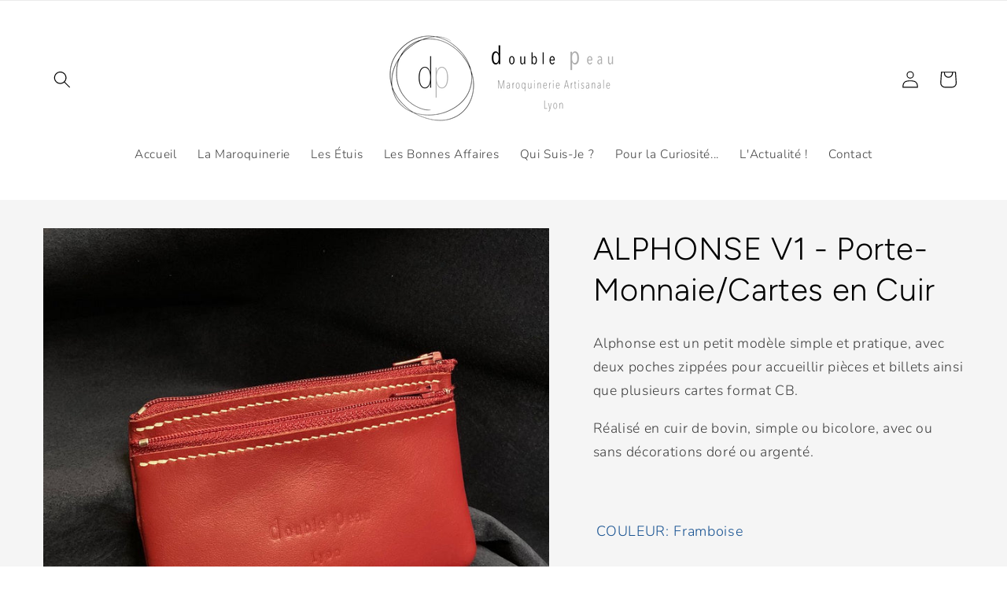

--- FILE ---
content_type: text/html; charset=utf-8
request_url: https://doublepeau-maroquinerie.fr/products/alphonse-porte-monnaie-et-cartes-en-cuir
body_size: 35932
content:
<!doctype html>
<html class="no-js" lang="fr">
  <head>
    <meta charset="utf-8">
    <meta http-equiv="X-UA-Compatible" content="IE=edge">
    <meta name="viewport" content="width=device-width,initial-scale=1">
    <meta name="theme-color" content="">
    <link rel="canonical" href="https://doublepeau-maroquinerie.fr/products/alphonse-porte-monnaie-et-cartes-en-cuir"><link rel="preconnect" href="https://fonts.shopifycdn.com" crossorigin><title>
      Porte-Monnaie/Cartes en Cuir
 &ndash; Double Peau</title>

    
      <meta name="description" content="Alphonse est un petit modèle simple et pratique, avec deux poches zippées pour accueillir pièces et billets ainsi que plusieurs cartes format CB. Réalisé en cuir de bovin, simple ou bicolore, avec ou sans décorations doré ou argenté.">
    

    

<meta property="og:site_name" content="Double Peau">
<meta property="og:url" content="https://doublepeau-maroquinerie.fr/products/alphonse-porte-monnaie-et-cartes-en-cuir">
<meta property="og:title" content="Porte-Monnaie/Cartes en Cuir">
<meta property="og:type" content="product">
<meta property="og:description" content="Alphonse est un petit modèle simple et pratique, avec deux poches zippées pour accueillir pièces et billets ainsi que plusieurs cartes format CB. Réalisé en cuir de bovin, simple ou bicolore, avec ou sans décorations doré ou argenté."><meta property="og:image" content="http://doublepeau-maroquinerie.fr/cdn/shop/products/IMG_1620_resultat_3.jpg?v=1671759273">
  <meta property="og:image:secure_url" content="https://doublepeau-maroquinerie.fr/cdn/shop/products/IMG_1620_resultat_3.jpg?v=1671759273">
  <meta property="og:image:width" content="1024">
  <meta property="og:image:height" content="1024"><meta property="og:price:amount" content="25,00">
  <meta property="og:price:currency" content="EUR"><meta name="twitter:card" content="summary_large_image">
<meta name="twitter:title" content="Porte-Monnaie/Cartes en Cuir">
<meta name="twitter:description" content="Alphonse est un petit modèle simple et pratique, avec deux poches zippées pour accueillir pièces et billets ainsi que plusieurs cartes format CB. Réalisé en cuir de bovin, simple ou bicolore, avec ou sans décorations doré ou argenté.">


    <script src="//doublepeau-maroquinerie.fr/cdn/shop/t/3/assets/constants.js?v=58251544750838685771699438031" defer="defer"></script>
    <script src="//doublepeau-maroquinerie.fr/cdn/shop/t/3/assets/pubsub.js?v=158357773527763999511699438032" defer="defer"></script>
    <script src="//doublepeau-maroquinerie.fr/cdn/shop/t/3/assets/global.js?v=40820548392383841591699438031" defer="defer"></script><script>window.performance && window.performance.mark && window.performance.mark('shopify.content_for_header.start');</script><meta id="shopify-digital-wallet" name="shopify-digital-wallet" content="/62584258734/digital_wallets/dialog">
<meta name="shopify-checkout-api-token" content="5c3ebb2e5a50742f6640458eb17335e0">
<meta id="in-context-paypal-metadata" data-shop-id="62584258734" data-venmo-supported="false" data-environment="production" data-locale="fr_FR" data-paypal-v4="true" data-currency="EUR">
<link rel="alternate" type="application/json+oembed" href="https://doublepeau-maroquinerie.fr/products/alphonse-porte-monnaie-et-cartes-en-cuir.oembed">
<script async="async" src="/checkouts/internal/preloads.js?locale=fr-FR"></script>
<link rel="preconnect" href="https://shop.app" crossorigin="anonymous">
<script async="async" src="https://shop.app/checkouts/internal/preloads.js?locale=fr-FR&shop_id=62584258734" crossorigin="anonymous"></script>
<script id="apple-pay-shop-capabilities" type="application/json">{"shopId":62584258734,"countryCode":"FR","currencyCode":"EUR","merchantCapabilities":["supports3DS"],"merchantId":"gid:\/\/shopify\/Shop\/62584258734","merchantName":"Double Peau","requiredBillingContactFields":["postalAddress","email"],"requiredShippingContactFields":["postalAddress","email"],"shippingType":"shipping","supportedNetworks":["visa","masterCard","amex","maestro"],"total":{"type":"pending","label":"Double Peau","amount":"1.00"},"shopifyPaymentsEnabled":true,"supportsSubscriptions":true}</script>
<script id="shopify-features" type="application/json">{"accessToken":"5c3ebb2e5a50742f6640458eb17335e0","betas":["rich-media-storefront-analytics"],"domain":"doublepeau-maroquinerie.fr","predictiveSearch":true,"shopId":62584258734,"locale":"fr"}</script>
<script>var Shopify = Shopify || {};
Shopify.shop = "double-peau.myshopify.com";
Shopify.locale = "fr";
Shopify.currency = {"active":"EUR","rate":"1.0"};
Shopify.country = "FR";
Shopify.theme = {"name":"Copie mise à jour de Double Peau","id":154895352138,"schema_name":"Dawn","schema_version":"12.0.0","theme_store_id":887,"role":"main"};
Shopify.theme.handle = "null";
Shopify.theme.style = {"id":null,"handle":null};
Shopify.cdnHost = "doublepeau-maroquinerie.fr/cdn";
Shopify.routes = Shopify.routes || {};
Shopify.routes.root = "/";</script>
<script type="module">!function(o){(o.Shopify=o.Shopify||{}).modules=!0}(window);</script>
<script>!function(o){function n(){var o=[];function n(){o.push(Array.prototype.slice.apply(arguments))}return n.q=o,n}var t=o.Shopify=o.Shopify||{};t.loadFeatures=n(),t.autoloadFeatures=n()}(window);</script>
<script>
  window.ShopifyPay = window.ShopifyPay || {};
  window.ShopifyPay.apiHost = "shop.app\/pay";
  window.ShopifyPay.redirectState = null;
</script>
<script id="shop-js-analytics" type="application/json">{"pageType":"product"}</script>
<script defer="defer" async type="module" src="//doublepeau-maroquinerie.fr/cdn/shopifycloud/shop-js/modules/v2/client.init-shop-cart-sync_DyYWCJny.fr.esm.js"></script>
<script defer="defer" async type="module" src="//doublepeau-maroquinerie.fr/cdn/shopifycloud/shop-js/modules/v2/chunk.common_BDBm0ZZC.esm.js"></script>
<script type="module">
  await import("//doublepeau-maroquinerie.fr/cdn/shopifycloud/shop-js/modules/v2/client.init-shop-cart-sync_DyYWCJny.fr.esm.js");
await import("//doublepeau-maroquinerie.fr/cdn/shopifycloud/shop-js/modules/v2/chunk.common_BDBm0ZZC.esm.js");

  window.Shopify.SignInWithShop?.initShopCartSync?.({"fedCMEnabled":true,"windoidEnabled":true});

</script>
<script>
  window.Shopify = window.Shopify || {};
  if (!window.Shopify.featureAssets) window.Shopify.featureAssets = {};
  window.Shopify.featureAssets['shop-js'] = {"shop-cart-sync":["modules/v2/client.shop-cart-sync_B_Bw5PRo.fr.esm.js","modules/v2/chunk.common_BDBm0ZZC.esm.js"],"init-fed-cm":["modules/v2/client.init-fed-cm_-pdRnAOg.fr.esm.js","modules/v2/chunk.common_BDBm0ZZC.esm.js"],"init-windoid":["modules/v2/client.init-windoid_DnYlFG1h.fr.esm.js","modules/v2/chunk.common_BDBm0ZZC.esm.js"],"shop-cash-offers":["modules/v2/client.shop-cash-offers_C5kHJTSN.fr.esm.js","modules/v2/chunk.common_BDBm0ZZC.esm.js","modules/v2/chunk.modal_CtqKD1z8.esm.js"],"shop-button":["modules/v2/client.shop-button_mcpRJFuh.fr.esm.js","modules/v2/chunk.common_BDBm0ZZC.esm.js"],"init-shop-email-lookup-coordinator":["modules/v2/client.init-shop-email-lookup-coordinator_BCzilhpw.fr.esm.js","modules/v2/chunk.common_BDBm0ZZC.esm.js"],"shop-toast-manager":["modules/v2/client.shop-toast-manager_C_QXj6h0.fr.esm.js","modules/v2/chunk.common_BDBm0ZZC.esm.js"],"shop-login-button":["modules/v2/client.shop-login-button_BEQFZ84Y.fr.esm.js","modules/v2/chunk.common_BDBm0ZZC.esm.js","modules/v2/chunk.modal_CtqKD1z8.esm.js"],"avatar":["modules/v2/client.avatar_BTnouDA3.fr.esm.js"],"init-shop-cart-sync":["modules/v2/client.init-shop-cart-sync_DyYWCJny.fr.esm.js","modules/v2/chunk.common_BDBm0ZZC.esm.js"],"pay-button":["modules/v2/client.pay-button_DsS5m06H.fr.esm.js","modules/v2/chunk.common_BDBm0ZZC.esm.js"],"init-shop-for-new-customer-accounts":["modules/v2/client.init-shop-for-new-customer-accounts_BFJXT-UG.fr.esm.js","modules/v2/client.shop-login-button_BEQFZ84Y.fr.esm.js","modules/v2/chunk.common_BDBm0ZZC.esm.js","modules/v2/chunk.modal_CtqKD1z8.esm.js"],"init-customer-accounts-sign-up":["modules/v2/client.init-customer-accounts-sign-up_QowAcxX2.fr.esm.js","modules/v2/client.shop-login-button_BEQFZ84Y.fr.esm.js","modules/v2/chunk.common_BDBm0ZZC.esm.js","modules/v2/chunk.modal_CtqKD1z8.esm.js"],"shop-follow-button":["modules/v2/client.shop-follow-button_9fzI0NJX.fr.esm.js","modules/v2/chunk.common_BDBm0ZZC.esm.js","modules/v2/chunk.modal_CtqKD1z8.esm.js"],"checkout-modal":["modules/v2/client.checkout-modal_DHwrZ6kr.fr.esm.js","modules/v2/chunk.common_BDBm0ZZC.esm.js","modules/v2/chunk.modal_CtqKD1z8.esm.js"],"init-customer-accounts":["modules/v2/client.init-customer-accounts_BBfGV8Xt.fr.esm.js","modules/v2/client.shop-login-button_BEQFZ84Y.fr.esm.js","modules/v2/chunk.common_BDBm0ZZC.esm.js","modules/v2/chunk.modal_CtqKD1z8.esm.js"],"lead-capture":["modules/v2/client.lead-capture_BFlE4x9y.fr.esm.js","modules/v2/chunk.common_BDBm0ZZC.esm.js","modules/v2/chunk.modal_CtqKD1z8.esm.js"],"shop-login":["modules/v2/client.shop-login_C8y8Opox.fr.esm.js","modules/v2/chunk.common_BDBm0ZZC.esm.js","modules/v2/chunk.modal_CtqKD1z8.esm.js"],"payment-terms":["modules/v2/client.payment-terms_DoIedF_y.fr.esm.js","modules/v2/chunk.common_BDBm0ZZC.esm.js","modules/v2/chunk.modal_CtqKD1z8.esm.js"]};
</script>
<script>(function() {
  var isLoaded = false;
  function asyncLoad() {
    if (isLoaded) return;
    isLoaded = true;
    var urls = ["https:\/\/gdprcdn.b-cdn.net\/js\/gdpr_cookie_consent.min.js?shop=double-peau.myshopify.com","https:\/\/rio.pwztag.com\/rio.js?shop=double-peau.myshopify.com"];
    for (var i = 0; i < urls.length; i++) {
      var s = document.createElement('script');
      s.type = 'text/javascript';
      s.async = true;
      s.src = urls[i];
      var x = document.getElementsByTagName('script')[0];
      x.parentNode.insertBefore(s, x);
    }
  };
  if(window.attachEvent) {
    window.attachEvent('onload', asyncLoad);
  } else {
    window.addEventListener('load', asyncLoad, false);
  }
})();</script>
<script id="__st">var __st={"a":62584258734,"offset":3600,"reqid":"7b4dfaee-fdc3-4945-b764-925accb43192-1768867616","pageurl":"doublepeau-maroquinerie.fr\/products\/alphonse-porte-monnaie-et-cartes-en-cuir","u":"3101c9da8f5a","p":"product","rtyp":"product","rid":7877260050606};</script>
<script>window.ShopifyPaypalV4VisibilityTracking = true;</script>
<script id="captcha-bootstrap">!function(){'use strict';const t='contact',e='account',n='new_comment',o=[[t,t],['blogs',n],['comments',n],[t,'customer']],c=[[e,'customer_login'],[e,'guest_login'],[e,'recover_customer_password'],[e,'create_customer']],r=t=>t.map((([t,e])=>`form[action*='/${t}']:not([data-nocaptcha='true']) input[name='form_type'][value='${e}']`)).join(','),a=t=>()=>t?[...document.querySelectorAll(t)].map((t=>t.form)):[];function s(){const t=[...o],e=r(t);return a(e)}const i='password',u='form_key',d=['recaptcha-v3-token','g-recaptcha-response','h-captcha-response',i],f=()=>{try{return window.sessionStorage}catch{return}},m='__shopify_v',_=t=>t.elements[u];function p(t,e,n=!1){try{const o=window.sessionStorage,c=JSON.parse(o.getItem(e)),{data:r}=function(t){const{data:e,action:n}=t;return t[m]||n?{data:e,action:n}:{data:t,action:n}}(c);for(const[e,n]of Object.entries(r))t.elements[e]&&(t.elements[e].value=n);n&&o.removeItem(e)}catch(o){console.error('form repopulation failed',{error:o})}}const l='form_type',E='cptcha';function T(t){t.dataset[E]=!0}const w=window,h=w.document,L='Shopify',v='ce_forms',y='captcha';let A=!1;((t,e)=>{const n=(g='f06e6c50-85a8-45c8-87d0-21a2b65856fe',I='https://cdn.shopify.com/shopifycloud/storefront-forms-hcaptcha/ce_storefront_forms_captcha_hcaptcha.v1.5.2.iife.js',D={infoText:'Protégé par hCaptcha',privacyText:'Confidentialité',termsText:'Conditions'},(t,e,n)=>{const o=w[L][v],c=o.bindForm;if(c)return c(t,g,e,D).then(n);var r;o.q.push([[t,g,e,D],n]),r=I,A||(h.body.append(Object.assign(h.createElement('script'),{id:'captcha-provider',async:!0,src:r})),A=!0)});var g,I,D;w[L]=w[L]||{},w[L][v]=w[L][v]||{},w[L][v].q=[],w[L][y]=w[L][y]||{},w[L][y].protect=function(t,e){n(t,void 0,e),T(t)},Object.freeze(w[L][y]),function(t,e,n,w,h,L){const[v,y,A,g]=function(t,e,n){const i=e?o:[],u=t?c:[],d=[...i,...u],f=r(d),m=r(i),_=r(d.filter((([t,e])=>n.includes(e))));return[a(f),a(m),a(_),s()]}(w,h,L),I=t=>{const e=t.target;return e instanceof HTMLFormElement?e:e&&e.form},D=t=>v().includes(t);t.addEventListener('submit',(t=>{const e=I(t);if(!e)return;const n=D(e)&&!e.dataset.hcaptchaBound&&!e.dataset.recaptchaBound,o=_(e),c=g().includes(e)&&(!o||!o.value);(n||c)&&t.preventDefault(),c&&!n&&(function(t){try{if(!f())return;!function(t){const e=f();if(!e)return;const n=_(t);if(!n)return;const o=n.value;o&&e.removeItem(o)}(t);const e=Array.from(Array(32),(()=>Math.random().toString(36)[2])).join('');!function(t,e){_(t)||t.append(Object.assign(document.createElement('input'),{type:'hidden',name:u})),t.elements[u].value=e}(t,e),function(t,e){const n=f();if(!n)return;const o=[...t.querySelectorAll(`input[type='${i}']`)].map((({name:t})=>t)),c=[...d,...o],r={};for(const[a,s]of new FormData(t).entries())c.includes(a)||(r[a]=s);n.setItem(e,JSON.stringify({[m]:1,action:t.action,data:r}))}(t,e)}catch(e){console.error('failed to persist form',e)}}(e),e.submit())}));const S=(t,e)=>{t&&!t.dataset[E]&&(n(t,e.some((e=>e===t))),T(t))};for(const o of['focusin','change'])t.addEventListener(o,(t=>{const e=I(t);D(e)&&S(e,y())}));const B=e.get('form_key'),M=e.get(l),P=B&&M;t.addEventListener('DOMContentLoaded',(()=>{const t=y();if(P)for(const e of t)e.elements[l].value===M&&p(e,B);[...new Set([...A(),...v().filter((t=>'true'===t.dataset.shopifyCaptcha))])].forEach((e=>S(e,t)))}))}(h,new URLSearchParams(w.location.search),n,t,e,['guest_login'])})(!0,!0)}();</script>
<script integrity="sha256-4kQ18oKyAcykRKYeNunJcIwy7WH5gtpwJnB7kiuLZ1E=" data-source-attribution="shopify.loadfeatures" defer="defer" src="//doublepeau-maroquinerie.fr/cdn/shopifycloud/storefront/assets/storefront/load_feature-a0a9edcb.js" crossorigin="anonymous"></script>
<script crossorigin="anonymous" defer="defer" src="//doublepeau-maroquinerie.fr/cdn/shopifycloud/storefront/assets/shopify_pay/storefront-65b4c6d7.js?v=20250812"></script>
<script data-source-attribution="shopify.dynamic_checkout.dynamic.init">var Shopify=Shopify||{};Shopify.PaymentButton=Shopify.PaymentButton||{isStorefrontPortableWallets:!0,init:function(){window.Shopify.PaymentButton.init=function(){};var t=document.createElement("script");t.src="https://doublepeau-maroquinerie.fr/cdn/shopifycloud/portable-wallets/latest/portable-wallets.fr.js",t.type="module",document.head.appendChild(t)}};
</script>
<script data-source-attribution="shopify.dynamic_checkout.buyer_consent">
  function portableWalletsHideBuyerConsent(e){var t=document.getElementById("shopify-buyer-consent"),n=document.getElementById("shopify-subscription-policy-button");t&&n&&(t.classList.add("hidden"),t.setAttribute("aria-hidden","true"),n.removeEventListener("click",e))}function portableWalletsShowBuyerConsent(e){var t=document.getElementById("shopify-buyer-consent"),n=document.getElementById("shopify-subscription-policy-button");t&&n&&(t.classList.remove("hidden"),t.removeAttribute("aria-hidden"),n.addEventListener("click",e))}window.Shopify?.PaymentButton&&(window.Shopify.PaymentButton.hideBuyerConsent=portableWalletsHideBuyerConsent,window.Shopify.PaymentButton.showBuyerConsent=portableWalletsShowBuyerConsent);
</script>
<script data-source-attribution="shopify.dynamic_checkout.cart.bootstrap">document.addEventListener("DOMContentLoaded",(function(){function t(){return document.querySelector("shopify-accelerated-checkout-cart, shopify-accelerated-checkout")}if(t())Shopify.PaymentButton.init();else{new MutationObserver((function(e,n){t()&&(Shopify.PaymentButton.init(),n.disconnect())})).observe(document.body,{childList:!0,subtree:!0})}}));
</script>
<link id="shopify-accelerated-checkout-styles" rel="stylesheet" media="screen" href="https://doublepeau-maroquinerie.fr/cdn/shopifycloud/portable-wallets/latest/accelerated-checkout-backwards-compat.css" crossorigin="anonymous">
<style id="shopify-accelerated-checkout-cart">
        #shopify-buyer-consent {
  margin-top: 1em;
  display: inline-block;
  width: 100%;
}

#shopify-buyer-consent.hidden {
  display: none;
}

#shopify-subscription-policy-button {
  background: none;
  border: none;
  padding: 0;
  text-decoration: underline;
  font-size: inherit;
  cursor: pointer;
}

#shopify-subscription-policy-button::before {
  box-shadow: none;
}

      </style>
<script id="sections-script" data-sections="header" defer="defer" src="//doublepeau-maroquinerie.fr/cdn/shop/t/3/compiled_assets/scripts.js?v=336"></script>
<script>window.performance && window.performance.mark && window.performance.mark('shopify.content_for_header.end');</script>


    <style data-shopify>
      @font-face {
  font-family: Nunito;
  font-weight: 300;
  font-style: normal;
  font-display: swap;
  src: url("//doublepeau-maroquinerie.fr/cdn/fonts/nunito/nunito_n3.c1d7c2242f5519d084eafc479d7cc132bcc8c480.woff2") format("woff2"),
       url("//doublepeau-maroquinerie.fr/cdn/fonts/nunito/nunito_n3.d543cae3671591d99f8b7ed9ea9ca8387fc73b09.woff") format("woff");
}

      @font-face {
  font-family: Nunito;
  font-weight: 700;
  font-style: normal;
  font-display: swap;
  src: url("//doublepeau-maroquinerie.fr/cdn/fonts/nunito/nunito_n7.37cf9b8cf43b3322f7e6e13ad2aad62ab5dc9109.woff2") format("woff2"),
       url("//doublepeau-maroquinerie.fr/cdn/fonts/nunito/nunito_n7.45cfcfadc6630011252d54d5f5a2c7c98f60d5de.woff") format("woff");
}

      @font-face {
  font-family: Nunito;
  font-weight: 300;
  font-style: italic;
  font-display: swap;
  src: url("//doublepeau-maroquinerie.fr/cdn/fonts/nunito/nunito_i3.11db3ddffd5485d801b7a5d8a24c3b0e446751f1.woff2") format("woff2"),
       url("//doublepeau-maroquinerie.fr/cdn/fonts/nunito/nunito_i3.7f37c552f86f3fb4c0aae0353840b033f9f464a0.woff") format("woff");
}

      @font-face {
  font-family: Nunito;
  font-weight: 700;
  font-style: italic;
  font-display: swap;
  src: url("//doublepeau-maroquinerie.fr/cdn/fonts/nunito/nunito_i7.3f8ba2027bc9ceb1b1764ecab15bae73f86c4632.woff2") format("woff2"),
       url("//doublepeau-maroquinerie.fr/cdn/fonts/nunito/nunito_i7.82bfb5f86ec77ada3c9f660da22064c2e46e1469.woff") format("woff");
}

      @font-face {
  font-family: Figtree;
  font-weight: 300;
  font-style: normal;
  font-display: swap;
  src: url("//doublepeau-maroquinerie.fr/cdn/fonts/figtree/figtree_n3.e4cc0323f8b9feb279bf6ced9d868d88ce80289f.woff2") format("woff2"),
       url("//doublepeau-maroquinerie.fr/cdn/fonts/figtree/figtree_n3.db79ac3fb83d054d99bd79fccf8e8782b5cf449e.woff") format("woff");
}


      
        :root,
        .color-background-1 {
          --color-background: 255,255,255;
        
          --gradient-background: #ffffff;
        

        

        --color-foreground: 0,0,0;
        --color-background-contrast: 191,191,191;
        --color-shadow: 0,0,0;
        --color-button: 245,245,245;
        --color-button-text: 0,0,0;
        --color-secondary-button: 255,255,255;
        --color-secondary-button-text: 30,102,153;
        --color-link: 30,102,153;
        --color-badge-foreground: 0,0,0;
        --color-badge-background: 255,255,255;
        --color-badge-border: 0,0,0;
        --payment-terms-background-color: rgb(255 255 255);
      }
      
        
        .color-background-2 {
          --color-background: 245,245,245;
        
          --gradient-background: #f5f5f5;
        

        

        --color-foreground: 0,0,0;
        --color-background-contrast: 181,181,181;
        --color-shadow: 245,245,245;
        --color-button: 19,88,137;
        --color-button-text: 255,255,255;
        --color-secondary-button: 245,245,245;
        --color-secondary-button-text: 19,88,137;
        --color-link: 19,88,137;
        --color-badge-foreground: 0,0,0;
        --color-badge-background: 245,245,245;
        --color-badge-border: 0,0,0;
        --payment-terms-background-color: rgb(245 245 245);
      }
      
        
        .color-inverse {
          --color-background: 0,0,0;
        
          --gradient-background: rgba(0,0,0,0);
        

        

        --color-foreground: 255,255,255;
        --color-background-contrast: 128,128,128;
        --color-shadow: 0,0,0;
        --color-button: 255,255,255;
        --color-button-text: 0,0,0;
        --color-secondary-button: 0,0,0;
        --color-secondary-button-text: 255,255,255;
        --color-link: 255,255,255;
        --color-badge-foreground: 255,255,255;
        --color-badge-background: 0,0,0;
        --color-badge-border: 255,255,255;
        --payment-terms-background-color: rgb(0 0 0);
      }
      
        
        .color-accent-1 {
          --color-background: 19,88,137;
        
          --gradient-background: linear-gradient(132deg, rgba(19, 88, 137, 1) 35%, rgba(0, 0, 0, 1) 100%);
        

        

        --color-foreground: 245,245,245;
        --color-background-contrast: 3,16,25;
        --color-shadow: 0,0,0;
        --color-button: 19,88,137;
        --color-button-text: 196,196,196;
        --color-secondary-button: 19,88,137;
        --color-secondary-button-text: 0,0,0;
        --color-link: 0,0,0;
        --color-badge-foreground: 245,245,245;
        --color-badge-background: 19,88,137;
        --color-badge-border: 245,245,245;
        --payment-terms-background-color: rgb(19 88 137);
      }
      
        
        .color-accent-2 {
          --color-background: 19,88,137;
        
          --gradient-background: #135889;
        

        

        --color-foreground: 245,245,245;
        --color-background-contrast: 3,16,25;
        --color-shadow: 0,0,0;
        --color-button: 19,88,137;
        --color-button-text: 245,245,245;
        --color-secondary-button: 19,88,137;
        --color-secondary-button-text: 245,245,245;
        --color-link: 245,245,245;
        --color-badge-foreground: 245,245,245;
        --color-badge-background: 19,88,137;
        --color-badge-border: 245,245,245;
        --payment-terms-background-color: rgb(19 88 137);
      }
      

      body, .color-background-1, .color-background-2, .color-inverse, .color-accent-1, .color-accent-2 {
        color: rgba(var(--color-foreground), 0.75);
        background-color: rgb(var(--color-background));
      }

      :root {
        --font-body-family: Nunito, sans-serif;
        --font-body-style: normal;
        --font-body-weight: 300;
        --font-body-weight-bold: 600;

        --font-heading-family: Figtree, sans-serif;
        --font-heading-style: normal;
        --font-heading-weight: 300;

        --font-body-scale: 1.1;
        --font-heading-scale: 0.9090909090909091;

        --media-padding: px;
        --media-border-opacity: 1.0;
        --media-border-width: 1px;
        --media-radius: 12px;
        --media-shadow-opacity: 0.5;
        --media-shadow-horizontal-offset: 4px;
        --media-shadow-vertical-offset: 4px;
        --media-shadow-blur-radius: 5px;
        --media-shadow-visible: 1;

        --page-width: 130rem;
        --page-width-margin: 0rem;

        --product-card-image-padding: 0.0rem;
        --product-card-corner-radius: 1.2rem;
        --product-card-text-alignment: center;
        --product-card-border-width: 0.1rem;
        --product-card-border-opacity: 1.0;
        --product-card-shadow-opacity: 0.6;
        --product-card-shadow-visible: 1;
        --product-card-shadow-horizontal-offset: 0.4rem;
        --product-card-shadow-vertical-offset: 0.2rem;
        --product-card-shadow-blur-radius: 0.5rem;

        --collection-card-image-padding: 0.0rem;
        --collection-card-corner-radius: 0.8rem;
        --collection-card-text-alignment: center;
        --collection-card-border-width: 0.1rem;
        --collection-card-border-opacity: 1.0;
        --collection-card-shadow-opacity: 0.4;
        --collection-card-shadow-visible: 1;
        --collection-card-shadow-horizontal-offset: 0.4rem;
        --collection-card-shadow-vertical-offset: 0.6rem;
        --collection-card-shadow-blur-radius: 0.5rem;

        --blog-card-image-padding: 0.0rem;
        --blog-card-corner-radius: 0.0rem;
        --blog-card-text-alignment: left;
        --blog-card-border-width: 0.0rem;
        --blog-card-border-opacity: 0.1;
        --blog-card-shadow-opacity: 0.0;
        --blog-card-shadow-visible: 0;
        --blog-card-shadow-horizontal-offset: 0.0rem;
        --blog-card-shadow-vertical-offset: 0.4rem;
        --blog-card-shadow-blur-radius: 0.5rem;

        --badge-corner-radius: 4.0rem;

        --popup-border-width: 1px;
        --popup-border-opacity: 0.0;
        --popup-corner-radius: 0px;
        --popup-shadow-opacity: 0.0;
        --popup-shadow-horizontal-offset: 0px;
        --popup-shadow-vertical-offset: 4px;
        --popup-shadow-blur-radius: 5px;

        --drawer-border-width: 1px;
        --drawer-border-opacity: 0.1;
        --drawer-shadow-opacity: 0.0;
        --drawer-shadow-horizontal-offset: 0px;
        --drawer-shadow-vertical-offset: 4px;
        --drawer-shadow-blur-radius: 5px;

        --spacing-sections-desktop: 16px;
        --spacing-sections-mobile: 16px;

        --grid-desktop-vertical-spacing: 8px;
        --grid-desktop-horizontal-spacing: 8px;
        --grid-mobile-vertical-spacing: 4px;
        --grid-mobile-horizontal-spacing: 4px;

        --text-boxes-border-opacity: 0.65;
        --text-boxes-border-width: 2px;
        --text-boxes-radius: 12px;
        --text-boxes-shadow-opacity: 0.0;
        --text-boxes-shadow-visible: 0;
        --text-boxes-shadow-horizontal-offset: -22px;
        --text-boxes-shadow-vertical-offset: 4px;
        --text-boxes-shadow-blur-radius: 5px;

        --buttons-radius: 10px;
        --buttons-radius-outset: 11px;
        --buttons-border-width: 1px;
        --buttons-border-opacity: 0.9;
        --buttons-shadow-opacity: 0.4;
        --buttons-shadow-visible: 1;
        --buttons-shadow-horizontal-offset: 2px;
        --buttons-shadow-vertical-offset: 2px;
        --buttons-shadow-blur-radius: 5px;
        --buttons-border-offset: 0.3px;

        --inputs-radius: 0px;
        --inputs-border-width: 1px;
        --inputs-border-opacity: 0.55;
        --inputs-shadow-opacity: 0.0;
        --inputs-shadow-horizontal-offset: 0px;
        --inputs-margin-offset: 0px;
        --inputs-shadow-vertical-offset: 4px;
        --inputs-shadow-blur-radius: 5px;
        --inputs-radius-outset: 0px;

        --variant-pills-radius: 10px;
        --variant-pills-border-width: 2px;
        --variant-pills-border-opacity: 0.45;
        --variant-pills-shadow-opacity: 0.25;
        --variant-pills-shadow-horizontal-offset: 2px;
        --variant-pills-shadow-vertical-offset: 2px;
        --variant-pills-shadow-blur-radius: 5px;
      }

      *,
      *::before,
      *::after {
        box-sizing: inherit;
      }

      html {
        box-sizing: border-box;
        font-size: calc(var(--font-body-scale) * 62.5%);
        height: 100%;
      }

      body {
        display: grid;
        grid-template-rows: auto auto 1fr auto;
        grid-template-columns: 100%;
        min-height: 100%;
        margin: 0;
        font-size: 1.5rem;
        letter-spacing: 0.06rem;
        line-height: calc(1 + 0.8 / var(--font-body-scale));
        font-family: var(--font-body-family);
        font-style: var(--font-body-style);
        font-weight: var(--font-body-weight);
      }

      @media screen and (min-width: 750px) {
        body {
          font-size: 1.6rem;
        }
      }
    </style>

    <link href="//doublepeau-maroquinerie.fr/cdn/shop/t/3/assets/base.css?v=22615539281115885671699438030" rel="stylesheet" type="text/css" media="all" />
<link rel="preload" as="font" href="//doublepeau-maroquinerie.fr/cdn/fonts/nunito/nunito_n3.c1d7c2242f5519d084eafc479d7cc132bcc8c480.woff2" type="font/woff2" crossorigin><link rel="preload" as="font" href="//doublepeau-maroquinerie.fr/cdn/fonts/figtree/figtree_n3.e4cc0323f8b9feb279bf6ced9d868d88ce80289f.woff2" type="font/woff2" crossorigin><link
        rel="stylesheet"
        href="//doublepeau-maroquinerie.fr/cdn/shop/t/3/assets/component-predictive-search.css?v=118923337488134913561699438031"
        media="print"
        onload="this.media='all'"
      ><script>
      document.documentElement.className = document.documentElement.className.replace('no-js', 'js');
      if (Shopify.designMode) {
        document.documentElement.classList.add('shopify-design-mode');
      }
    </script>
  <!-- BEGIN app block: shopify://apps/consentmo-gdpr/blocks/gdpr_cookie_consent/4fbe573f-a377-4fea-9801-3ee0858cae41 -->


<!-- END app block --><!-- BEGIN app block: shopify://apps/variant-image-wizard-swatch/blocks/app-embed/66205c03-f474-4e2c-b275-0a2806eeac16 -->

<script>
  if (typeof __productWizRio !== 'undefined') {
    throw new Error('Rio code has already been instantiated!');
  }
  var __productWizRioProduct = {"id":7877260050606,"title":"ALPHONSE V1 - Porte-Monnaie\/Cartes en Cuir","handle":"alphonse-porte-monnaie-et-cartes-en-cuir","description":"\u003cp\u003eAlphonse est un petit modèle simple et pratique, avec deux poches zippées pour accueillir pièces et billets ainsi que plusieurs cartes format CB.\u003c\/p\u003e\n\u003cp\u003eRéalisé en cuir de bovin, simple ou bicolore, avec ou sans décorations doré ou argenté. \u003c\/p\u003e\n\u003cp\u003e \u003c\/p\u003e","published_at":"2022-12-05T21:27:40+01:00","created_at":"2022-12-05T21:27:37+01:00","vendor":"Double Peau","type":"","tags":["Fin de série","vw-variant-vi-link"],"price":2500,"price_min":2500,"price_max":2500,"available":true,"price_varies":false,"compare_at_price":null,"compare_at_price_min":0,"compare_at_price_max":0,"compare_at_price_varies":false,"variants":[{"id":43632486613166,"title":"Framboise","option1":"Framboise","option2":null,"option3":null,"sku":"","requires_shipping":true,"taxable":false,"featured_image":{"id":33231266185390,"product_id":7877260050606,"position":9,"created_at":"2022-12-23T02:34:31+01:00","updated_at":"2022-12-23T02:34:32+01:00","alt":null,"width":1024,"height":1024,"src":"\/\/doublepeau-maroquinerie.fr\/cdn\/shop\/products\/IMG_1630_resultat_3.jpg?v=1671759272","variant_ids":[43632486613166]},"available":true,"name":"ALPHONSE V1 - Porte-Monnaie\/Cartes en Cuir - Framboise","public_title":"Framboise","options":["Framboise"],"price":2500,"weight":45,"compare_at_price":null,"inventory_management":"shopify","barcode":"","featured_media":{"alt":null,"id":25596821962926,"position":9,"preview_image":{"aspect_ratio":1.0,"height":1024,"width":1024,"src":"\/\/doublepeau-maroquinerie.fr\/cdn\/shop\/products\/IMG_1630_resultat_3.jpg?v=1671759272"}},"requires_selling_plan":false,"selling_plan_allocations":[]},{"id":43632486744238,"title":"Jaune et bleu","option1":"Jaune et bleu","option2":null,"option3":null,"sku":"","requires_shipping":true,"taxable":false,"featured_image":{"id":33231266021550,"product_id":7877260050606,"position":6,"created_at":"2022-12-23T02:34:30+01:00","updated_at":"2022-12-23T02:34:32+01:00","alt":null,"width":1024,"height":1024,"src":"\/\/doublepeau-maroquinerie.fr\/cdn\/shop\/products\/IMG_1627_resultat_3.jpg?v=1671759272","variant_ids":[43632486744238]},"available":true,"name":"ALPHONSE V1 - Porte-Monnaie\/Cartes en Cuir - Jaune et bleu","public_title":"Jaune et bleu","options":["Jaune et bleu"],"price":2500,"weight":45,"compare_at_price":null,"inventory_management":"shopify","barcode":"","featured_media":{"alt":null,"id":25596821864622,"position":6,"preview_image":{"aspect_ratio":1.0,"height":1024,"width":1024,"src":"\/\/doublepeau-maroquinerie.fr\/cdn\/shop\/products\/IMG_1627_resultat_3.jpg?v=1671759272"}},"requires_selling_plan":false,"selling_plan_allocations":[]}],"images":["\/\/doublepeau-maroquinerie.fr\/cdn\/shop\/products\/IMG_1620_resultat_3.jpg?v=1671759273","\/\/doublepeau-maroquinerie.fr\/cdn\/shop\/products\/IMG_1621_resultat_3.jpg?v=1671759272","\/\/doublepeau-maroquinerie.fr\/cdn\/shop\/products\/IMG_1622_resultat_3.jpg?v=1671759272","\/\/doublepeau-maroquinerie.fr\/cdn\/shop\/products\/IMG_1623_resultat_3.jpg?v=1671759274","\/\/doublepeau-maroquinerie.fr\/cdn\/shop\/products\/IMG_1625_resultat_3.jpg?v=1671759272","\/\/doublepeau-maroquinerie.fr\/cdn\/shop\/products\/IMG_1627_resultat_3.jpg?v=1671759272","\/\/doublepeau-maroquinerie.fr\/cdn\/shop\/products\/IMG_1628_resultat_3.jpg?v=1671759273","\/\/doublepeau-maroquinerie.fr\/cdn\/shop\/products\/IMG_1629_resultat_3.jpg?v=1671759273","\/\/doublepeau-maroquinerie.fr\/cdn\/shop\/products\/IMG_1630_resultat_3.jpg?v=1671759272"],"featured_image":"\/\/doublepeau-maroquinerie.fr\/cdn\/shop\/products\/IMG_1620_resultat_3.jpg?v=1671759273","options":["Couleur"],"media":[{"alt":null,"id":25596821700782,"position":1,"preview_image":{"aspect_ratio":1.0,"height":1024,"width":1024,"src":"\/\/doublepeau-maroquinerie.fr\/cdn\/shop\/products\/IMG_1620_resultat_3.jpg?v=1671759273"},"aspect_ratio":1.0,"height":1024,"media_type":"image","src":"\/\/doublepeau-maroquinerie.fr\/cdn\/shop\/products\/IMG_1620_resultat_3.jpg?v=1671759273","width":1024},{"alt":null,"id":25596821733550,"position":2,"preview_image":{"aspect_ratio":1.0,"height":1024,"width":1024,"src":"\/\/doublepeau-maroquinerie.fr\/cdn\/shop\/products\/IMG_1621_resultat_3.jpg?v=1671759272"},"aspect_ratio":1.0,"height":1024,"media_type":"image","src":"\/\/doublepeau-maroquinerie.fr\/cdn\/shop\/products\/IMG_1621_resultat_3.jpg?v=1671759272","width":1024},{"alt":null,"id":25596821766318,"position":3,"preview_image":{"aspect_ratio":1.0,"height":1024,"width":1024,"src":"\/\/doublepeau-maroquinerie.fr\/cdn\/shop\/products\/IMG_1622_resultat_3.jpg?v=1671759272"},"aspect_ratio":1.0,"height":1024,"media_type":"image","src":"\/\/doublepeau-maroquinerie.fr\/cdn\/shop\/products\/IMG_1622_resultat_3.jpg?v=1671759272","width":1024},{"alt":null,"id":25596821799086,"position":4,"preview_image":{"aspect_ratio":1.0,"height":1024,"width":1024,"src":"\/\/doublepeau-maroquinerie.fr\/cdn\/shop\/products\/IMG_1623_resultat_3.jpg?v=1671759274"},"aspect_ratio":1.0,"height":1024,"media_type":"image","src":"\/\/doublepeau-maroquinerie.fr\/cdn\/shop\/products\/IMG_1623_resultat_3.jpg?v=1671759274","width":1024},{"alt":null,"id":25596821831854,"position":5,"preview_image":{"aspect_ratio":1.0,"height":1024,"width":1024,"src":"\/\/doublepeau-maroquinerie.fr\/cdn\/shop\/products\/IMG_1625_resultat_3.jpg?v=1671759272"},"aspect_ratio":1.0,"height":1024,"media_type":"image","src":"\/\/doublepeau-maroquinerie.fr\/cdn\/shop\/products\/IMG_1625_resultat_3.jpg?v=1671759272","width":1024},{"alt":null,"id":25596821864622,"position":6,"preview_image":{"aspect_ratio":1.0,"height":1024,"width":1024,"src":"\/\/doublepeau-maroquinerie.fr\/cdn\/shop\/products\/IMG_1627_resultat_3.jpg?v=1671759272"},"aspect_ratio":1.0,"height":1024,"media_type":"image","src":"\/\/doublepeau-maroquinerie.fr\/cdn\/shop\/products\/IMG_1627_resultat_3.jpg?v=1671759272","width":1024},{"alt":null,"id":25596821897390,"position":7,"preview_image":{"aspect_ratio":1.0,"height":1024,"width":1024,"src":"\/\/doublepeau-maroquinerie.fr\/cdn\/shop\/products\/IMG_1628_resultat_3.jpg?v=1671759273"},"aspect_ratio":1.0,"height":1024,"media_type":"image","src":"\/\/doublepeau-maroquinerie.fr\/cdn\/shop\/products\/IMG_1628_resultat_3.jpg?v=1671759273","width":1024},{"alt":null,"id":25596821930158,"position":8,"preview_image":{"aspect_ratio":1.0,"height":1024,"width":1024,"src":"\/\/doublepeau-maroquinerie.fr\/cdn\/shop\/products\/IMG_1629_resultat_3.jpg?v=1671759273"},"aspect_ratio":1.0,"height":1024,"media_type":"image","src":"\/\/doublepeau-maroquinerie.fr\/cdn\/shop\/products\/IMG_1629_resultat_3.jpg?v=1671759273","width":1024},{"alt":null,"id":25596821962926,"position":9,"preview_image":{"aspect_ratio":1.0,"height":1024,"width":1024,"src":"\/\/doublepeau-maroquinerie.fr\/cdn\/shop\/products\/IMG_1630_resultat_3.jpg?v=1671759272"},"aspect_ratio":1.0,"height":1024,"media_type":"image","src":"\/\/doublepeau-maroquinerie.fr\/cdn\/shop\/products\/IMG_1630_resultat_3.jpg?v=1671759272","width":1024}],"requires_selling_plan":false,"selling_plan_groups":[],"content":"\u003cp\u003eAlphonse est un petit modèle simple et pratique, avec deux poches zippées pour accueillir pièces et billets ainsi que plusieurs cartes format CB.\u003c\/p\u003e\n\u003cp\u003eRéalisé en cuir de bovin, simple ou bicolore, avec ou sans décorations doré ou argenté. \u003c\/p\u003e\n\u003cp\u003e \u003c\/p\u003e"};
  if (typeof __productWizRioProduct === 'object' && __productWizRioProduct !== null) {
    __productWizRioProduct.options = [{"name":"Couleur","position":1,"values":["Framboise","Jaune et bleu"]}];
  }
  
  var __productWizRioGzipDecoder=(()=>{var N=Object.defineProperty;var Ar=Object.getOwnPropertyDescriptor;var Mr=Object.getOwnPropertyNames;var Sr=Object.prototype.hasOwnProperty;var Ur=(r,n)=>{for(var t in n)N(r,t,{get:n[t],enumerable:!0})},Fr=(r,n,t,e)=>{if(n&&typeof n=="object"||typeof n=="function")for(let i of Mr(n))!Sr.call(r,i)&&i!==t&&N(r,i,{get:()=>n[i],enumerable:!(e=Ar(n,i))||e.enumerable});return r};var Cr=r=>Fr(N({},"__esModule",{value:!0}),r);var Jr={};Ur(Jr,{U8fromBase64:()=>pr,decodeGzippedJson:()=>gr});var f=Uint8Array,S=Uint16Array,Dr=Int32Array,ir=new f([0,0,0,0,0,0,0,0,1,1,1,1,2,2,2,2,3,3,3,3,4,4,4,4,5,5,5,5,0,0,0,0]),ar=new f([0,0,0,0,1,1,2,2,3,3,4,4,5,5,6,6,7,7,8,8,9,9,10,10,11,11,12,12,13,13,0,0]),Tr=new f([16,17,18,0,8,7,9,6,10,5,11,4,12,3,13,2,14,1,15]),or=function(r,n){for(var t=new S(31),e=0;e<31;++e)t[e]=n+=1<<r[e-1];for(var i=new Dr(t[30]),e=1;e<30;++e)for(var l=t[e];l<t[e+1];++l)i[l]=l-t[e]<<5|e;return{b:t,r:i}},sr=or(ir,2),fr=sr.b,Ir=sr.r;fr[28]=258,Ir[258]=28;var hr=or(ar,0),Zr=hr.b,jr=hr.r,k=new S(32768);for(o=0;o<32768;++o)g=(o&43690)>>1|(o&21845)<<1,g=(g&52428)>>2|(g&13107)<<2,g=(g&61680)>>4|(g&3855)<<4,k[o]=((g&65280)>>8|(g&255)<<8)>>1;var g,o,I=function(r,n,t){for(var e=r.length,i=0,l=new S(n);i<e;++i)r[i]&&++l[r[i]-1];var y=new S(n);for(i=1;i<n;++i)y[i]=y[i-1]+l[i-1]<<1;var p;if(t){p=new S(1<<n);var z=15-n;for(i=0;i<e;++i)if(r[i])for(var U=i<<4|r[i],w=n-r[i],a=y[r[i]-1]++<<w,s=a|(1<<w)-1;a<=s;++a)p[k[a]>>z]=U}else for(p=new S(e),i=0;i<e;++i)r[i]&&(p[i]=k[y[r[i]-1]++]>>15-r[i]);return p},Z=new f(288);for(o=0;o<144;++o)Z[o]=8;var o;for(o=144;o<256;++o)Z[o]=9;var o;for(o=256;o<280;++o)Z[o]=7;var o;for(o=280;o<288;++o)Z[o]=8;var o,ur=new f(32);for(o=0;o<32;++o)ur[o]=5;var o;var Br=I(Z,9,1);var Er=I(ur,5,1),j=function(r){for(var n=r[0],t=1;t<r.length;++t)r[t]>n&&(n=r[t]);return n},v=function(r,n,t){var e=n/8|0;return(r[e]|r[e+1]<<8)>>(n&7)&t},R=function(r,n){var t=n/8|0;return(r[t]|r[t+1]<<8|r[t+2]<<16)>>(n&7)},Gr=function(r){return(r+7)/8|0},lr=function(r,n,t){return(n==null||n<0)&&(n=0),(t==null||t>r.length)&&(t=r.length),new f(r.subarray(n,t))};var Or=["unexpected EOF","invalid block type","invalid length/literal","invalid distance","stream finished","no stream handler",,"no callback","invalid UTF-8 data","extra field too long","date not in range 1980-2099","filename too long","stream finishing","invalid zip data"],u=function(r,n,t){var e=new Error(n||Or[r]);if(e.code=r,Error.captureStackTrace&&Error.captureStackTrace(e,u),!t)throw e;return e},qr=function(r,n,t,e){var i=r.length,l=e?e.length:0;if(!i||n.f&&!n.l)return t||new f(0);var y=!t,p=y||n.i!=2,z=n.i;y&&(t=new f(i*3));var U=function(nr){var tr=t.length;if(nr>tr){var er=new f(Math.max(tr*2,nr));er.set(t),t=er}},w=n.f||0,a=n.p||0,s=n.b||0,x=n.l,B=n.d,F=n.m,C=n.n,G=i*8;do{if(!x){w=v(r,a,1);var O=v(r,a+1,3);if(a+=3,O)if(O==1)x=Br,B=Er,F=9,C=5;else if(O==2){var L=v(r,a,31)+257,Y=v(r,a+10,15)+4,K=L+v(r,a+5,31)+1;a+=14;for(var D=new f(K),P=new f(19),h=0;h<Y;++h)P[Tr[h]]=v(r,a+h*3,7);a+=Y*3;for(var Q=j(P),yr=(1<<Q)-1,wr=I(P,Q,1),h=0;h<K;){var V=wr[v(r,a,yr)];a+=V&15;var c=V>>4;if(c<16)D[h++]=c;else{var A=0,E=0;for(c==16?(E=3+v(r,a,3),a+=2,A=D[h-1]):c==17?(E=3+v(r,a,7),a+=3):c==18&&(E=11+v(r,a,127),a+=7);E--;)D[h++]=A}}var X=D.subarray(0,L),m=D.subarray(L);F=j(X),C=j(m),x=I(X,F,1),B=I(m,C,1)}else u(1);else{var c=Gr(a)+4,q=r[c-4]|r[c-3]<<8,d=c+q;if(d>i){z&&u(0);break}p&&U(s+q),t.set(r.subarray(c,d),s),n.b=s+=q,n.p=a=d*8,n.f=w;continue}if(a>G){z&&u(0);break}}p&&U(s+131072);for(var mr=(1<<F)-1,xr=(1<<C)-1,$=a;;$=a){var A=x[R(r,a)&mr],M=A>>4;if(a+=A&15,a>G){z&&u(0);break}if(A||u(2),M<256)t[s++]=M;else if(M==256){$=a,x=null;break}else{var b=M-254;if(M>264){var h=M-257,T=ir[h];b=v(r,a,(1<<T)-1)+fr[h],a+=T}var H=B[R(r,a)&xr],J=H>>4;H||u(3),a+=H&15;var m=Zr[J];if(J>3){var T=ar[J];m+=R(r,a)&(1<<T)-1,a+=T}if(a>G){z&&u(0);break}p&&U(s+131072);var _=s+b;if(s<m){var rr=l-m,zr=Math.min(m,_);for(rr+s<0&&u(3);s<zr;++s)t[s]=e[rr+s]}for(;s<_;++s)t[s]=t[s-m]}}n.l=x,n.p=$,n.b=s,n.f=w,x&&(w=1,n.m=F,n.d=B,n.n=C)}while(!w);return s!=t.length&&y?lr(t,0,s):t.subarray(0,s)};var dr=new f(0);var Lr=function(r){(r[0]!=31||r[1]!=139||r[2]!=8)&&u(6,"invalid gzip data");var n=r[3],t=10;n&4&&(t+=(r[10]|r[11]<<8)+2);for(var e=(n>>3&1)+(n>>4&1);e>0;e-=!r[t++]);return t+(n&2)},Pr=function(r){var n=r.length;return(r[n-4]|r[n-3]<<8|r[n-2]<<16|r[n-1]<<24)>>>0};function vr(r,n){var t=Lr(r);return t+8>r.length&&u(6,"invalid gzip data"),qr(r.subarray(t,-8),{i:2},n&&n.out||new f(Pr(r)),n&&n.dictionary)}var W=typeof TextDecoder<"u"&&new TextDecoder,$r=0;try{W.decode(dr,{stream:!0}),$r=1}catch{}var Hr=function(r){for(var n="",t=0;;){var e=r[t++],i=(e>127)+(e>223)+(e>239);if(t+i>r.length)return{s:n,r:lr(r,t-1)};i?i==3?(e=((e&15)<<18|(r[t++]&63)<<12|(r[t++]&63)<<6|r[t++]&63)-65536,n+=String.fromCharCode(55296|e>>10,56320|e&1023)):i&1?n+=String.fromCharCode((e&31)<<6|r[t++]&63):n+=String.fromCharCode((e&15)<<12|(r[t++]&63)<<6|r[t++]&63):n+=String.fromCharCode(e)}};function cr(r,n){if(n){for(var t="",e=0;e<r.length;e+=16384)t+=String.fromCharCode.apply(null,r.subarray(e,e+16384));return t}else{if(W)return W.decode(r);var i=Hr(r),l=i.s,t=i.r;return t.length&&u(8),l}}function pr(r){let n=atob(r),t=new Uint8Array(n.length);for(let e=0;e<n.length;e++)t[e]=n.charCodeAt(e);return t}function gr(r){let n=pr(r),t=vr(n);return JSON.parse(cr(t))}return Cr(Jr);})();

  var __productWizRioVariantsData = null;
  if (__productWizRioVariantsData && typeof __productWizRioVariantsData === 'string') {
    try {
      __productWizRioVariantsData = JSON.parse(__productWizRioVariantsData);
    } catch (e) {
      console.warn('Failed to parse rio-variants metafield:', e);
      __productWizRioVariantsData = null;
    }
  }
  
  if (__productWizRioVariantsData && typeof __productWizRioVariantsData === 'object' && __productWizRioVariantsData.compressed) {
    try {
      __productWizRioVariantsData = __productWizRioGzipDecoder.decodeGzippedJson(__productWizRioVariantsData.compressed);
    } catch (e) {
      console.warn('Failed to decompress rio-variants metafield:', e);
      __productWizRioVariantsData = null;
    }
  }
  
  if (__productWizRioVariantsData && 
      __productWizRioVariantsData.variants && 
      Array.isArray(__productWizRioVariantsData.variants)) {
    
    let mergedVariants = (__productWizRioProduct.variants || []).slice();

    let existingIds = new Map();
    mergedVariants.forEach(function(variant) {
      existingIds.set(variant.id, true);
    });

    let newVariantsAdded = 0;
    __productWizRioVariantsData.variants.forEach(function(metaVariant) {
      if (!existingIds.has(metaVariant.id)) {
        mergedVariants.push(metaVariant);
        newVariantsAdded++;
      }
    });

    __productWizRioProduct.variants = mergedVariants;
    __productWizRioProduct.variantsCount = mergedVariants.length;
    __productWizRioProduct.available = mergedVariants.some(function(v) { return v.available; });
  }

  var __productWizRioHasOnlyDefaultVariant = false;
  var __productWizRioAssets = [{"id":"variant-wizard-couleur-noir-f749e03c-ae40-4cc5-9284-a6447d9a5bb1.jpg","url":"https:\/\/cdn.shopify.com\/s\/files\/1\/0625\/8425\/8734\/files\/variant-wizard-couleur-noir-f749e03c-ae40-4cc5-9284-a6447d9a5bb1.jpg?v=1700254114"},{"id":"variant-wizard-couleur-chocolat-2c279b1b-fe6b-4bc4-bc26-482068322e6b.jpg","url":"https:\/\/cdn.shopify.com\/s\/files\/1\/0625\/8425\/8734\/files\/variant-wizard-couleur-chocolat-2c279b1b-fe6b-4bc4-bc26-482068322e6b.jpg?v=1700254271"},{"id":"variant-wizard-couleur-chocolat-0ed16c91-6f15-4b90-bace-43416e829bc0.jpg","url":"https:\/\/cdn.shopify.com\/s\/files\/1\/0625\/8425\/8734\/files\/variant-wizard-couleur-chocolat-0ed16c91-6f15-4b90-bace-43416e829bc0.jpg?v=1700254895"},{"id":"variant-wizard-couleur-noirbouclevag-05b35463-548a-487d-93a2-66215f67f17f.jpg","url":"https:\/\/cdn.shopify.com\/s\/files\/1\/0625\/8425\/8734\/files\/variant-wizard-couleur-noirbouclevag-05b35463-548a-487d-93a2-66215f67f17f.jpg?v=1700255245"}];
  if (typeof __productWizRioAssets === 'string') {
    __productWizRioAssets = JSON.parse(__productWizRioAssets);
  }

  var __productWizRioVariantImages = {"enabled":true,"intro":false,"mapping":[{"id":"43632486547630","media":[]},{"id":"43632486613166","media":["25596821962926"]},{"id":"43632486678702","media":["25596821700782","25596821733550","25596821766318","25596821799086"]},{"id":"43632486744238","media":["25596821864622","25596821897390"]}],"mediaSettings":[{"id":"43632486547630","media":[]},{"id":"43632486613166","media":[]},{"id":"43632486678702","media":[]},{"id":"43632486744238","media":[]}],"imageFilenames":[{"id":"25596821700782","value":"IMG_1620_resultat_3.jpg"},{"id":"25596821733550","value":"IMG_1621_resultat_3.jpg"},{"id":"25596821766318","value":"IMG_1622_resultat_3.jpg"},{"id":"25596821799086","value":"IMG_1623_resultat_3.jpg"},{"id":"25596821831854","value":"IMG_1625_resultat_3.jpg"},{"id":"25596821864622","value":"IMG_1627_resultat_3.jpg"},{"id":"25596821897390","value":"IMG_1628_resultat_3.jpg"},{"id":"25596821930158","value":"IMG_1629_resultat_3.jpg"},{"id":"25596821962926","value":"IMG_1630_resultat_3.jpg"}],"empty":false};
  if (__productWizRioVariantImages && typeof __productWizRioVariantImages === 'object' && __productWizRioVariantImages.compressed) {
    try {
      __productWizRioVariantImages = __productWizRioGzipDecoder.decodeGzippedJson(__productWizRioVariantImages.compressed);
    } catch (e) {
      console.warn('Failed to decompress rio variant images metafield:', e);
      __productWizRioVariantImages = null;
    }
  }

  var __productWizRioProductOptions = {"enabled":true,"intro":false,"options":[{"id":"Couleur","name":"Couleur","values":[{"id":"Framboise","name":"Framboise","config":{"text":null,"textBold":false,"textUppercase":false,"textColor":"rgb(0, 0, 0)","textSize":14,"textPadding":[0,0,0,0],"backgroundImage":{"id":"variant-image:\/\/{\"id\":\"Couleur\",\"value\":\"Framboise\"}"},"backgroundVariantImagePosition":"center","backgroundPosition":"left","backgroundSize":100,"backgroundSizePx":24,"backgroundBorderRadius":18,"backgroundType":"one-solid","backgroundColor":"rgb(255, 255, 255)","backgroundColor2":"rgb(255, 255, 255)","backgroundColor3":"rgb(255, 255, 255)","backgroundColor4":"rgb(255, 255, 255)","selectedBackgroundColor":null,"title":{"enabled":true,"text":null,"textBold":false,"textUppercase":false,"textColor":"rgb(0, 0, 0)","textSize":18,"textPadding":[5,5,2,5],"backgroundColor":null,"borderColor":null,"borderStyle":"solid","borderThickness":1,"borderRadius":18,"position":["above",1],"margin":[0,0,5,5],"maxWidthEnabled":false},"subtitle":{"enabled":true,"text":null,"textBold":false,"textUppercase":false,"textColor":"rgb(0, 0, 0)","textSize":16,"textPadding":[5,5,2,5],"backgroundColor":null,"borderColor":null,"borderStyle":"solid","borderThickness":1,"borderRadius":18,"position":["below",1],"margin":[0,0,5,5],"maxWidthEnabled":false},"alert":{"enabled":true,"text":null,"textBold":false,"textUppercase":false,"textColor":"rgb(0, 0, 0)","textSize":18,"textPadding":[5,5,2,5],"backgroundColor":"rgb(237, 247, 237)","borderColor":null,"borderStyle":"solid","borderThickness":1,"borderRadius":18,"position":["above",1],"margin":[0,0,5,5],"maxWidthEnabled":false},"tooltip":{"enabled":true,"text":"Framboise","textBold":false,"textUppercase":false,"textColor":"rgb(255, 255, 255)","textSize":13,"textPadding":[8,8,4,4],"backgroundColor":"rgba(24, 83, 146, 1)","position":["above",null],"optionValueImage":false,"optionValueImagePosition":["below"],"optionValueImageFit":"crop","optionValueImageSizePx":100,"optionValueImageTextAlign":"left","optionValueImageSpacing":2,"optionValueImageRadius":0}}},{"id":"Jaune et bleu","name":"Jaune et bleu","config":{"text":null,"textBold":false,"textUppercase":false,"textColor":"rgb(0, 0, 0)","textSize":14,"textPadding":[0,0,0,0],"backgroundImage":{"id":"variant-image:\/\/{\"id\":\"Couleur\",\"value\":\"Jaune et bleu\"}"},"backgroundVariantImagePosition":"center","backgroundPosition":"left","backgroundSize":100,"backgroundSizePx":24,"backgroundBorderRadius":18,"backgroundType":"one-solid","backgroundColor":"rgb(255, 255, 255)","backgroundColor2":"rgb(255, 255, 255)","backgroundColor3":"rgb(255, 255, 255)","backgroundColor4":"rgb(255, 255, 255)","selectedBackgroundColor":null,"title":{"enabled":true,"text":null,"textBold":false,"textUppercase":false,"textColor":"rgb(0, 0, 0)","textSize":18,"textPadding":[5,5,2,5],"backgroundColor":null,"borderColor":null,"borderStyle":"solid","borderThickness":1,"borderRadius":18,"position":["above",1],"margin":[0,0,5,5],"maxWidthEnabled":false},"subtitle":{"enabled":true,"text":null,"textBold":false,"textUppercase":false,"textColor":"rgb(0, 0, 0)","textSize":16,"textPadding":[5,5,2,5],"backgroundColor":null,"borderColor":null,"borderStyle":"solid","borderThickness":1,"borderRadius":18,"position":["below",1],"margin":[0,0,5,5],"maxWidthEnabled":false},"alert":{"enabled":true,"text":null,"textBold":false,"textUppercase":false,"textColor":"rgb(0, 0, 0)","textSize":18,"textPadding":[5,5,2,5],"backgroundColor":"rgb(237, 247, 237)","borderColor":null,"borderStyle":"solid","borderThickness":1,"borderRadius":18,"position":["above",1],"margin":[0,0,5,5],"maxWidthEnabled":false},"tooltip":{"enabled":true,"text":"Jaune et Bleu","textBold":false,"textUppercase":false,"textColor":"rgb(255, 255, 255)","textSize":13,"textPadding":[8,8,4,4],"backgroundColor":"rgba(24, 83, 146, 1)","position":["above",null],"optionValueImage":false,"optionValueImagePosition":["below"],"optionValueImageFit":"crop","optionValueImageSizePx":100,"optionValueImageTextAlign":"left","optionValueImageSpacing":2,"optionValueImageRadius":0}}}],"config":{"type":"swatch","buttonType":"square","size":90,"spacing":2,"horizontalCarousel":true,"centered":true,"title":{"enabled":true,"useThemeSettings":false,"displaySelectedOptionValue":true,"text":"COULEUR","textBold":false,"textUppercase":false,"textColor":"rgba(24, 83, 146, 1)","textSize":18,"textPadding":[4,4,2,2],"textAlign":"left","backgroundColor":null,"borderColor":null,"borderStyle":"solid","borderThickness":1,"borderRadius":18,"position":["above"],"margin":[0,0,2,34]},"border":"round","borderStyle":"solid","borderThickness":2,"borderRadius":15,"borderRadiusPx":10,"borderSelectedColor":"rgba(0, 0, 0, 1)","borderUnselectedColor":"rgba(237, 237, 237, 1)","borderHoverColor":"rgba(24, 83, 146, 1)","borderOutOfStockCrossOutColor":"rgba(0, 0, 0, 1)","borderDouble":false,"borderDoubleColor":"rgb(255, 255, 255)","borderDoubleThickness":3,"outOfStock":{"style":"cross-out","tooltip":false},"hideUnavailable":false,"unselected":{"backgroundColor":"rgb(255, 255, 255)","textBold":false,"textUppercase":false,"textColor":"rgba(113, 113, 113, 1)","textSize":14},"selected":{"backgroundColor":"rgba(42, 42, 135, 1)","textBold":false,"textUppercase":false,"textColor":"rgb(255, 255, 255)","textSize":14},"select":{"variant":"outlined","minWidth":120,"fullWidth":false,"darkMenu":false,"textSize":16,"textBold":false,"textUppercase":false,"textColor":"rgb(0, 0, 0)","backgroundColor":"rgb(255, 255, 255)","outerText":{"title":{"enabled":true,"text":null,"textBold":false,"textUppercase":false,"textColor":"rgb(0, 0, 0)","textSize":18,"textPadding":[5,5,2,5],"backgroundColor":null,"borderColor":null,"borderStyle":"solid","borderThickness":1,"borderRadius":18,"position":["above",1],"margin":[0,0,5,5],"maxWidthEnabled":false},"subtitle":{"enabled":true,"text":null,"textBold":false,"textUppercase":false,"textColor":"rgb(0, 0, 0)","textSize":16,"textPadding":[5,5,2,5],"backgroundColor":null,"borderColor":null,"borderStyle":"solid","borderThickness":1,"borderRadius":18,"position":["below",1],"margin":[0,0,5,5],"maxWidthEnabled":false},"alert":{"enabled":true,"text":null,"textBold":false,"textUppercase":false,"textColor":"rgb(0, 0, 0)","textSize":18,"textPadding":[5,5,2,5],"backgroundColor":"rgb(237, 247, 237)","borderColor":null,"borderStyle":"solid","borderThickness":1,"borderRadius":18,"position":["above",1],"margin":[0,0,5,5],"maxWidthEnabled":false}}}}}],"settings":{"spacing":1}};
  if (__productWizRioProductOptions && typeof __productWizRioProductOptions === 'object' && __productWizRioProductOptions.compressed) {
    try {
      __productWizRioProductOptions = __productWizRioGzipDecoder.decodeGzippedJson(__productWizRioProductOptions.compressed);
    } catch (e) {
      console.warn('Failed to decompress rio product options metafield:', e);
      __productWizRioProductOptions = null;
    }
  }
  
  
  var __productWizRioProductOptionsGroups = null;
  var __productWizRioProductOptionsGroupsSupplemental = [];
  
  
  if (Array.isArray(__productWizRioProductOptionsGroups)) {
    let metadataGroup = __productWizRioProductOptionsGroups.find(function(group) { return group.rioMetadata === true; });
    if (metadataGroup && metadataGroup.rioSwatchConfigs) {
      try {
        let swatchConfigs = metadataGroup.rioSwatchConfigs;

        if (typeof swatchConfigs === 'string') {
          swatchConfigs = JSON.parse(swatchConfigs);
        }
        if (typeof swatchConfigs === 'object' && swatchConfigs.compressed) {
          swatchConfigs = __productWizRioGzipDecoder.decodeGzippedJson(swatchConfigs.compressed);
        }

        __productWizRioProductOptionsGroups = __productWizRioProductOptionsGroups
          .filter(function(group) { return group.rioMetadata !== true; })
          .map(function(group) {
            if (group.swatchConfigId && swatchConfigs[group.swatchConfigId]) {
              return {
                ...group,
                swatchConfig: JSON.stringify(swatchConfigs[group.swatchConfigId]),
                swatchConfigId: undefined
              };
            }
            return group;
          });
      } catch (e) {
        console.warn('Failed to inflate group products swatch configs:', e);
        __productWizRioProductOptionsGroups = __productWizRioProductOptionsGroups.filter(function(group) { return group.rioMetadata !== true; });
      }
    }
  }
  var __productWizRioProductOptionsSettings = {"outOfStockI18n":"Out of stock","productOptionsCenteredOnMobile":false,"translationAppIntegration":false,"productOptionsArrows":{"fill":"rgba(255, 255, 255, 1)","background":"rgba(158, 158, 158, 0.58)"}};
  if (__productWizRioProductOptions && __productWizRioProductOptionsSettings && !!__productWizRioProductOptionsSettings.translationAppIntegration) {
    (() => {
      try {
        const options = __productWizRioProductOptions;
        const product = __productWizRioProduct;
        options.options.forEach((option, index) => {
          const optionProduct = product.options[index];
          option.name = optionProduct.name;
          option.id = optionProduct.name;
          option.values.forEach((value, index2) => {
            const valueProduct = optionProduct.values[index2];
            value.id = valueProduct;
            value.name = valueProduct;
            if (
              value.config.backgroundImage &&
              typeof value.config.backgroundImage.id === 'string' &&
              value.config.backgroundImage.id.startsWith('variant-image://')
            ) {
              const image = value.config.backgroundImage;
              const src = image.id.replace('variant-image://', '');
              const srcJ = JSON.parse(src);
              srcJ.id = option.id;
              srcJ.value = value.id;
              image.id = 'variant-image://' + JSON.stringify(srcJ);
            }
          });
        });
      } catch (err) {
        console.log('Failed to re-index for app translation integration:');
        console.log(err);
      }
    })();
  }
  var __productWizRioProductOptionsGroupsShop = {"disabled":true};
  if (__productWizRioProductOptionsGroupsShop && __productWizRioProductOptionsGroupsShop.disabled === true) {
    __productWizRioProductOptionsGroups = null;
    __productWizRioProductOptionsGroupsSupplemental = [];
  }
  if (!__productWizRioProductOptions && Array.isArray(__productWizRioProductOptionsGroups)) {
    (() => {
      try {
        const productId = `${__productWizRioProduct.id}`;
        const hasGps = !!__productWizRioProductOptionsGroups.find(x => x.selectedProducts.includes(productId));
        if (hasGps) {
          __productWizRioProductOptions = { enabled: true, options: {}, settings: {} };
        }
      } catch (err) {
        console.log('Failed trying to scaffold GPS:');
        console.log(err);
      }
    })();
  }
  var __productWizRioShop = null;
  var __productWizRioProductOptionsShop = null;
  var __productWizRioProductGallery = {"disabled":false};
  var __productWizRio = {};
  var __productWizRioOptions = {};
  __productWizRio.moneyFormat = "€{{amount_with_comma_separator}}";
  __productWizRio.moneyFormatWithCurrency = "€{{amount_with_comma_separator}} EUR";
  __productWizRio.theme = 'dawn';
  (function() {
    function insertGalleryPlaceholder(e,t){try{var i=__productWizRio.config["breakpoint"];const s="string"==typeof i&&window.matchMedia(`(min-width:${i})`).matches,c=__productWizRio.config[s?"desktop":"mobile"]["vertical"];var o=(()=>{const t=e=>{e=("model"===e.media_type?e.preview_image:e).aspect_ratio;return 1/("number"==typeof e?e:1)};var i=new URL(document.location).searchParams.get("variant")||null;const o=(e=>{const{productRio:t,product:i}=__productWizRio;let o=e;if("string"==typeof o&&(i.variants.find(e=>""+e.id===o)||(o=null)),"string"!=typeof o&&(n=i.variants.find(e=>e.available),o=n?""+n.id:""+i.variants[0].id),!Array.isArray(t)){var l=0<i.media.length?i.media[0]:null,n=i.variants.find(e=>""+e.id===o);if(n){const r=n.featured_media?n.featured_media.id:null;if(r){n=i.media.find(e=>e.id===r);if(n)return n}}return l}{const a=t.find(e=>e.id===o);if(a&&Array.isArray(a.media)&&0<a.media.length)if(c){const d=[];if(a.media.forEach(t=>{var e=i.media.find(e=>""+e.id===t);e&&d.push(e)}),0<d.length)return d}else{const s=a.media[0];l=i.media.find(e=>""+e.id===s);if(l)return l}}return null})(i);if(Array.isArray(o)){i=o.map(e=>t(e));let e=1;return 0<i.length&&(i=Math.max(...i),Number.isFinite(i)&&(e=i)),(100*e).toFixed(3)+"%"}return o?(100*t(o)).toFixed(3)+"%":null})();if("string"!=typeof o)return void console.log("Rio: Gallery placeholder gallery ratio could not be found. Bailing out.");var l=(e=>{var t=__productWizRio.config[s?"desktop":"mobile"]["thumbnails"];if("object"==typeof t){var{orientation:i,container:o,thumbnailWidth:t}=t;if("left"===i||"right"===i){e=Number.parseFloat(e);if(Number.isFinite(e)){e=e/100;if("number"==typeof o){const l=100*o*e;return l.toFixed(3)+"%"}if("number"==typeof t)return t*e+"px"}}}return null})(o),n="string"==typeof l?`calc(${o} - ${l})`:o,r=(()=>{const e=__productWizRio.config[s?"desktop":"mobile"]["maxHeight"];return"string"==typeof e&&e.endsWith("px")&&!c?e:null})(),a="string"==typeof r?`min(${n}, ${r})`:n;const p=document.createElement("div");p.style.display="block",p.style.marginTop="-50px",p.style.pointerEvents="none",p.style.paddingBottom=`calc(${a} + 100px)`,console.log("Rio: Gallery placeholder scale: "+p.style.paddingBottom),p.style.boxSizing="border-box",e.appendChild(p);const g=()=>{p.style.position="absolute",p.style.top=0,p.style.zIndex=-2147483647};document.addEventListener("DOMContentLoaded",()=>{try{0===p.clientHeight&&(console.log("Rio: Gallery placeholder height is 0"),g());var e=`${0===p.clientHeight?window.innerHeight:p.clientHeight}px`;p.style.paddingBottom=null,p.style.overflow="hidden",p.style.height=e,console.log("Rio: Gallery placeholder height: "+p.style.height);const i=document.createElement("span");i.style.whiteSpace="normal",i.style.wordBreak="break-all",i.style.fontSize="20px",i.style.lineHeight=0,i.style.userSelect="none";let t="";for(let e=0;e<1e4;e+=1)t+="  ";i.innerText=t,p.appendChild(i)}catch(e){console.log("Rio: failed to insert gallery placeholder (2)"),console.log(e)}});const u=new MutationObserver(()=>{try{u.disconnect(),console.log("Rio: rio-media-gallery inflated"),g()}catch(e){console.log("Rio: failed to insert gallery placeholder (3)"),console.log(e)}});var d={childList:!0,subtree:!0};u.observe(t,d),window.addEventListener("load",()=>{try{e.removeChild(p)}catch(e){console.log("Rio: failed to remove gallery placeholder"),console.log(e)}})}catch(e){console.log("Rio: failed to insert gallery placeholder"),console.log(e)}}
    __productWizRio.renderQueue = [];

__productWizRio.queueRender = (...params) => {
  __productWizRio.renderQueue.push(params);

  if (typeof __productWizRio.processRenderQueue === 'function') {
    __productWizRio.processRenderQueue();
  }
};

__productWizRioOptions.renderQueue = [];

__productWizRioOptions.queueRender = (...params) => {
  __productWizRioOptions.renderQueue.push(params);

  if (typeof __productWizRioOptions.processRenderQueue === 'function') {
    __productWizRioOptions.processRenderQueue();
  }
};

const delayMs = t => new Promise(resolve => setTimeout(resolve, t));

function debugLog(...x) {
  console.log(...x);
}

function injectRioMediaGalleryDiv(newAddedNode, classNames) {
  const breakpoint = Number.parseInt(__productWizRio.config.breakpoint, 10);
  const newClassNames = `rio-media-gallery ${classNames || ''}`;

  if (window.innerWidth < breakpoint) {
    const gallery = document.createElement('div');
    gallery.className = newClassNames;
    gallery.style.width = '100%';
    newAddedNode.style.position = 'relative';
    newAddedNode.appendChild(gallery);
    insertGalleryPlaceholder(newAddedNode, gallery);
    return gallery;
  }

  newAddedNode.className += ` ${newClassNames}`;
  return newAddedNode;
}

function insertRioOptionsTitleStyle(style) {
  let str = '';

  for (const key of Object.keys(style)) {
    str += `${key}:${style[key]};`;
  }

  const styleElem = document.createElement('style');
  styleElem.textContent = `.rio-product-option-title{${str}}`;
  document.head.appendChild(styleElem);
}

function getComputedStyle(selectorStr, props) {
  return new Promise(resolve => {
    const func = () => {
      if (typeof selectorStr !== 'string' || !Array.isArray(props)) {
        return null;
      }

      const selectors = selectorStr.split('/');
      let root = null;
      let child = null;

      for (const selector of selectors) {
        const isClassName = selector.startsWith('.');
        const isId = selector.startsWith('#');
        const isIdOrClassName = isClassName || isId;
        const name = isIdOrClassName ? selector.substring(1) : selector;
        const element = document.createElement(isIdOrClassName ? 'div' : name);

        if (isClassName) {
          element.classList.add(name);
        }

        if (isId) {
          element.id = name;
        }

        if (root === null) {
          root = element;
        } else {
          child.appendChild(element);
        }

        child = element;
      }

      if (root === null) {
        return null;
      }

      root.style.position = 'absolute';
      root.style.zIndex = -100000;
      const style = {};
      document.body.appendChild(root);
      const computedStyle = window.getComputedStyle(child);

      for (const prop of props) {
        style[prop] = computedStyle.getPropertyValue(prop);
      }

      document.body.removeChild(root);
      return style;
    };

    const safeFunc = () => {
      try {
        return func();
      } catch (err) {
        debugLog(err);
        return null;
      }
    };

    if (document.readyState === 'loading') {
      document.addEventListener('DOMContentLoaded', () => {
        resolve(safeFunc());
      });
    } else {
      resolve(safeFunc());
    }
  });
}

function escapeSelector(selector) {
  if (typeof selector !== 'string') {
    return selector;
  }

  return selector.replace(/"/g, '\\"');
}

function descendantQuerySelector(child, selector) {
  if (!child || typeof selector !== 'string') {
    return null;
  }

  let node = child.parentNode;

  while (node) {
    if (typeof node.matches === 'function' && node.matches(selector)) {
      return node;
    }

    node = node.parentNode;
  }

  return null;
}

function getTheme() {
  return __productWizRio.theme;
}

function isPhantom() {
  const {
    phantom
  } = __productWizRioOptions;
  return !!phantom;
}

function getBeforeChild(root, beforeChildSelector) {
  const rootFirstChild = root.firstChild;

  if (!beforeChildSelector) {
    return {
      found: true,
      child: rootFirstChild
    };
  }

  const firstChild = typeof beforeChildSelector === 'function' ? beforeChildSelector(root) : root.querySelector(beforeChildSelector);

  if (firstChild) {
    return {
      found: true,
      child: firstChild
    };
  }

  return {
    found: false,
    child: rootFirstChild
  };
}

let injectRioOptionsDivBeforeChildNotFound = null;

function injectRioOptionsDiv(root, config, style = {}, onInjected = () => {}, beforeChildSelector = null, deferredQueue = false) {
  const rioOptionsClassName = isPhantom() ? 'rio-options-phantom' : 'rio-options';

  if (!document.querySelector(`.${rioOptionsClassName}`)) {
    debugLog('Inserting rio-options!');
    const rioOptions = document.createElement('div');
    rioOptions.className = rioOptionsClassName;
    rioOptions.style.width = '100%';

    for (const styleItemKey of Object.keys(style)) {
      rioOptions.style[styleItemKey] = style[styleItemKey];
    }

    const {
      child: beforeChild,
      found
    } = getBeforeChild(root, beforeChildSelector);

    if (!found) {
      debugLog(`beforeChildSelector ${beforeChildSelector} not initally found`);
      injectRioOptionsDivBeforeChildNotFound = rioOptions;
    }

    root.insertBefore(rioOptions, beforeChild);
    onInjected(rioOptions);

    if (!deferredQueue) {
      __productWizRioOptions.queueRender(rioOptions, config);
    } else {
      return [rioOptions, config];
    }
  }

  if (injectRioOptionsDivBeforeChildNotFound) {
    const {
      child: beforeChild,
      found
    } = getBeforeChild(root, beforeChildSelector);

    if (found) {
      debugLog(`beforeChildSelector ${beforeChildSelector} found! Moving node position`);
      root.insertBefore(injectRioOptionsDivBeforeChildNotFound, beforeChild);
      injectRioOptionsDivBeforeChildNotFound = null;
    }
  }

  return null;
}

function getCurrentVariantFromUrl() {
  const url = new URL(window.location);
  const variant = url.searchParams.get('variant');

  if (variant) {
    return variant;
  }

  return null;
}

const setInitialVariant = (root, selector = 'select[name="id"]') => {
  const getCurrentVariantFromSelector = () => {
    const elem = root.querySelector(selector);

    if (elem && elem.value) {
      return elem.value;
    }

    return null;
  };

  const setCurrentVariant = id => {
    debugLog(`Setting initial variant to ${id}`);
    __productWizRioOptions.initialSelectedVariantId = id;
  };

  const currentVariantFromUrl = getCurrentVariantFromUrl();

  if (currentVariantFromUrl) {
    setCurrentVariant(currentVariantFromUrl);
    return;
  }

  const currentVariantFromSelector = getCurrentVariantFromSelector();

  if (currentVariantFromSelector) {
    setCurrentVariant(currentVariantFromSelector);
    return;
  }

  if (document.readyState === 'loading') {
    const forceUpdateIfNeeded = () => {
      if (typeof __productWizRioOptions.forceUpdate === 'function') {
        debugLog('Force updating options (current variant DCL)!');

        __productWizRioOptions.forceUpdate();
      }
    };

    document.addEventListener('DOMContentLoaded', () => {
      const currentVariantFromSelectorDcl = getCurrentVariantFromSelector();

      if (currentVariantFromSelectorDcl) {
        setCurrentVariant(currentVariantFromSelectorDcl);
        forceUpdateIfNeeded();
      } else {
        debugLog('Current variant not found on DOMContentLoaded!');
      }
    });
    return;
  }

  debugLog('Current variant not found');
};

function startMutationObserver(options, callback) {
  const observer = new MutationObserver(mutations => {
    mutations.forEach(mutation => {
      callback(mutation);
    });
  });
  observer.observe(document, options);
  return observer;
}

function clickInput(elem, eventQueue) {
  let func;

  if (elem.type === 'radio' || elem.type === 'checkbox') {
    debugLog('Doing radio change');
    elem.checked = true;

    func = () => {
      elem.dispatchEvent(new Event('change', {
        bubbles: true
      }));
    };
  } else {
    debugLog('Doing button click');

    func = () => {
      elem.click();
    };
  }

  if (eventQueue) {
    eventQueue.push(func);
  } else {
    func();
  }
}
    const __productWizRioRioV2 = true;
window.__productWizRioViV2 = true;

if (!__productWizRio.config) {
__productWizRio.config = {
  "breakpoint": "750px",
  "mobile": {
    "navigation": false,
    "pagination": true,
    "swipe": true,
    "dark": true,
    "magnify": false,
    "thumbnails": false,
    "lightBox": true,
    "lightBoxZoom": 2
  },
  "desktop": {
    "navigation": false,
    "pagination": false,
    "swipe": true,
    "dark": true,
    "magnify": false,
    "thumbnails": false,
    "lightBox": true,
    "lightBoxZoom": 2,
    "vertical": true,
    "verticalSpacing": "15px",
    "verticalHoistVariantImages": true,
    "verticalType": "two-columns-main"
  }
};
}

let isShopifyDesignMode = false;

try {
  if (window.Shopify && window.Shopify.designMode) {
    isShopifyDesignMode = true;
  }
} catch (err) {}

const variantImages = () => {
  const nodeMatchesGallery = addedNode => {
    if (!addedNode.matches('.product__media-wrapper')) {
      return false;
    }

    if (addedNode.querySelector('.rio-media-gallery')) {
      return false;
    }

    if (descendantQuerySelector(addedNode, '.featured-product')) {
      return false;
    }

    const isRightGallery = addedNode.matches('.small-hide, .medium-hide');

    if (isRightGallery) {
      if (window.matchMedia('(max-width: 749px)').matches && addedNode.matches('.medium-hide')) {
        return true;
      }

      if (window.matchMedia('(min-width: 750px)').matches && addedNode.matches('.small-hide')) {
        return true;
      }
    } else {
      return true;
    }

    return false;
  };

  const renderVariantImages = mutation => {
    Array.from(mutation.addedNodes).forEach(addedNode => {
      try {
        if (typeof addedNode.matches !== 'function') {
          return;
        }

        if (isShopifyDesignMode) {
          try {
            const gallery = addedNode.querySelector('.product__media-wrapper');

            if (gallery) {
              addedNode = gallery;
            }
          } catch (err) {}
        }

        if (nodeMatchesGallery(addedNode)) {
          debugLog('Insert rio-media-gallery');
          const productMediaWrapper = addedNode;
          const newProductMediaWrapper = productMediaWrapper.cloneNode(false);
          newProductMediaWrapper.style.position = 'relative';
          newProductMediaWrapper.style.paddingBottom = '1px';
          const gallery = document.createElement('div');
          gallery.className = 'rio-media-gallery';
          newProductMediaWrapper.appendChild(gallery);

          if (!__productWizRio.insertedGalleryPlaceholder) {
            insertGalleryPlaceholder(newProductMediaWrapper, gallery);
            __productWizRio.insertedGalleryPlaceholder = true;
          }

          productMediaWrapper.style.display = 'none';
          productMediaWrapper.parentElement.insertBefore(newProductMediaWrapper, productMediaWrapper.nextSibling);

          __productWizRio.queueRender(gallery);

          const style = document.createElement('style');
          style.textContent = `
              #pwwp__bg-id {
                display: block !important
              }
              .pwwp__button--arrow--left, .pwwp__button--arrow--right, .pwwp__button--zoom, .pwwp__button--fs, .pwwp__button--close {
                display: block !important;
              }
              .rio-media-gallery div:empty {
                display: block;
              }
            `;
          document.head.appendChild(style);

          if (!__productWizRio.injectedStickyCss) {
            document.addEventListener('DOMContentLoaded', () => {
              const hasStickyGallery = document.querySelector('media-gallery.product__column-sticky');

              if (hasStickyGallery) {
                const stickyStyle = document.createElement('style');
                stickyStyle.textContent = `
                  @media (min-width: 750px) {
                    .rio-media-gallery {
                      display: block;
                      position: sticky;
                      top: 3rem;
                      z-index: 2;
                    }
                  }
                `;
                document.head.appendChild(stickyStyle);
              }
            });
            __productWizRio.injectedStickyCss = true;
          }
        }
      } catch (err) {}
    });
  };

  const observer = startMutationObserver({
    childList: true,
    subtree: true
  }, mutation => {
    renderVariantImages(mutation);
  });

  if (!isShopifyDesignMode) {
    window.addEventListener('load', () => {
      observer.disconnect();
    });
  } else {
    debugLog('In Shopify design mode (VI)');
  }
};

const options = () => {
  let addToCartFormElement = null;

  __productWizRioOptions.onChange = currentOptions => {
    if (!addToCartFormElement) {
      debugLog('Could not find add to cart form element');
    }

    const productOptions = __productWizRioProduct.options;
    const currentOptionsWithIndexes = currentOptions.map(currentOption => {
      const optionIndex = productOptions.findIndex(x => x.name === currentOption.id);

      if (optionIndex > -1) {
        const option = productOptions[optionIndex];
        const optionValueIndex = option.values.findIndex(x => currentOption.value === x);

        if (optionValueIndex > -1) {
          return { ...currentOption,
            index: optionIndex,
            valueIndex: optionValueIndex
          };
        }
      }

      debugLog('Could not find option index:');
      debugLog(currentOption);
      return null;
    }).filter(x => x !== null);
    const eventQueue = [];

    for (const option of currentOptionsWithIndexes) {
      const buttonStr = `input[name="${escapeSelector(option.id)}"][value="${escapeSelector(option.value)}"]`;
      const button = addToCartFormElement.querySelector(buttonStr);

      if (button) {
        clickInput(button, eventQueue);
      } else {
        const selectorStr = `select[name="options[${escapeSelector(option.id)}]"]`;
        const selector = addToCartFormElement.querySelector(selectorStr);

        if (selector) {
          selector.selectedIndex = option.valueIndex;
          eventQueue.push(() => {
            selector.dispatchEvent(new Event('change', {
              bubbles: true
            }));
          });
        } else {
          debugLog(`Could not find query selector ${selectorStr}`);
        }
      }
    }

    eventQueue.forEach(item => {
      item();
    });
  };

  const hideElements = root => {
    if (isPhantom()) {
      return;
    }

    root.querySelectorAll('variant-radios, variant-selects').forEach(elem => {
      elem.style.display = 'none';
    });
  };

  const renderProductPage = mutation => {
    Array.from(mutation.addedNodes).forEach(addedNode => {
      const addToCartForm = descendantQuerySelector(addedNode, '.product__info-container');

      if (addToCartForm) {
        try {
          if (addToCartForm.parentElement.parentElement.className.indexOf('featured-product') > -1) {
            return;
          }
        } catch (err) {}

        injectRioOptionsDiv(addToCartForm, __productWizRioOptions, {}, async () => {
          setInitialVariant(addToCartForm, 'input[name="id"]');
          addToCartFormElement = addToCartForm;
          const styleOverride = document.createElement('style');
          styleOverride.textContent = `
                .rio-options div:empty {
                  display: block;
                }
                [class*="PwzrPopover"] div:empty {
                  display: block;
                }
              `;
          document.head.appendChild(styleOverride);
          const style = await getComputedStyle('.caption-large', ['font-size', 'line-height', 'letter-spacing']);

          if (style) {
            insertRioOptionsTitleStyle(style);
          }
        }, 'variant-radios, variant-selects');
        hideElements(addToCartForm);
      }
    });
  };

  const observer = startMutationObserver({
    childList: true,
    subtree: true
  }, mutation => {
    renderProductPage(mutation);
  });

  if (!isShopifyDesignMode) {
    window.addEventListener('load', () => {
      observer.disconnect();
    });
  } else {
    debugLog('In Shopify design mode (PO)');
  }
};
    (() => {
      const product = __productWizRioProduct;
      const productMetafield = __productWizRioVariantImages;
      const shopMetafield = __productWizRioShop;
      const productGalleryMetafield = __productWizRioProductGallery;
      __productWizRio.enabled = false;
      if (product && Array.isArray(product.media) && product.media.length > 0) {
        const hasVariantImages = productMetafield && productMetafield.enabled && !productMetafield.empty;
        const variantImagesInit = (!shopMetafield || !shopMetafield.disabled) && hasVariantImages;
        const productGalleryDisabledWithTag = Array.isArray(product.tags) && product.tags.includes('vw-disable-product-gallery');
        const changeVariantOnVariantImageSelection = Array.isArray(product.tags) && product.tags.includes('vw-variant-vi-link');
        const productGalleryInit = productGalleryMetafield && !productGalleryMetafield.disabled && !productGalleryDisabledWithTag;
        if (variantImagesInit || productGalleryInit) {
          __productWizRio.enabled = true;
          __productWizRio.product = product;
          if (changeVariantOnVariantImageSelection && 
            __productWizRio.config && 
            !__productWizRio.config.changeVariantOnVariantImageSelection) {
              __productWizRio.config.changeVariantOnVariantImageSelection = true;
          }
          if (variantImagesInit) {
            __productWizRio.productRio = productMetafield.mapping;
            __productWizRio.imageFilenames = productMetafield.imageFilenames;
            __productWizRio.mediaSettings = productMetafield.mediaSettings;
          }
        }
      }
      if (__productWizRio.enabled) {
        variantImages();
        
      }
    })();
    
    (() => {
      const product = __productWizRioProduct;
      const productMetafield = __productWizRioProductOptions;
      const shopMetafield = __productWizRioProductOptionsShop;
      __productWizRioOptions.enabled = false;
      const productOptionsEnabled = !shopMetafield || !shopMetafield.disabled;
      if (productOptionsEnabled) {
        const hasVariants = product && !__productWizRioHasOnlyDefaultVariant;
        const productOptionEnabled = productMetafield && productMetafield.enabled;
        if (hasVariants && productOptionEnabled) {
          __productWizRioOptions.enabled = true;
          __productWizRioOptions.product = product;
          __productWizRioOptions.options = productMetafield.options;
          __productWizRioOptions.settings = productMetafield.settings;
        }
      }
      let hook = false;
      if (__productWizRioOptions.enabled) {
        hook = true;
        options();
      } else {
        if (__productWizRio?.config?.changeVariantOnVariantImageSelection) {
          __productWizRioOptions.phantom = true;
          __productWizRioOptions.queueRender = () => {};
          hook = true;
          options();
        }
      }
      if (hook) {
        __productWizRioOptions.change = async (variant) => {
          if (__productWizRioOptions.enabled && __productWizRioOptions.cbs) {
            for (const option of variant.options) {
              const fn = __productWizRioOptions.cbs[option.id];
              if (typeof fn === 'function') {
                fn(option.value);
              }
              await delayMs(50);
            }
          } else if (typeof __productWizRioOptions.onChange === 'function') {
            __productWizRioOptions.onChange(variant.options, variant);
          }
        };
      }
    })()
    
  })();
</script>


<link rel="stylesheet" href="https://cdn.shopify.com/extensions/0199e8e1-4121-74e5-a6d7-65b030dea933/prod-10/assets/productwiz-rio.min.css">
<script async src="https://cdn.shopify.com/extensions/0199e8e1-4121-74e5-a6d7-65b030dea933/prod-10/assets/productwiz-rio.min.js"></script>

<!-- END app block --><script src="https://cdn.shopify.com/extensions/019bd530-527f-74d1-82b1-fdf7300fdcb0/consentmo-gdpr-576/assets/consentmo_cookie_consent.js" type="text/javascript" defer="defer"></script>
<link href="https://monorail-edge.shopifysvc.com" rel="dns-prefetch">
<script>(function(){if ("sendBeacon" in navigator && "performance" in window) {try {var session_token_from_headers = performance.getEntriesByType('navigation')[0].serverTiming.find(x => x.name == '_s').description;} catch {var session_token_from_headers = undefined;}var session_cookie_matches = document.cookie.match(/_shopify_s=([^;]*)/);var session_token_from_cookie = session_cookie_matches && session_cookie_matches.length === 2 ? session_cookie_matches[1] : "";var session_token = session_token_from_headers || session_token_from_cookie || "";function handle_abandonment_event(e) {var entries = performance.getEntries().filter(function(entry) {return /monorail-edge.shopifysvc.com/.test(entry.name);});if (!window.abandonment_tracked && entries.length === 0) {window.abandonment_tracked = true;var currentMs = Date.now();var navigation_start = performance.timing.navigationStart;var payload = {shop_id: 62584258734,url: window.location.href,navigation_start,duration: currentMs - navigation_start,session_token,page_type: "product"};window.navigator.sendBeacon("https://monorail-edge.shopifysvc.com/v1/produce", JSON.stringify({schema_id: "online_store_buyer_site_abandonment/1.1",payload: payload,metadata: {event_created_at_ms: currentMs,event_sent_at_ms: currentMs}}));}}window.addEventListener('pagehide', handle_abandonment_event);}}());</script>
<script id="web-pixels-manager-setup">(function e(e,d,r,n,o){if(void 0===o&&(o={}),!Boolean(null===(a=null===(i=window.Shopify)||void 0===i?void 0:i.analytics)||void 0===a?void 0:a.replayQueue)){var i,a;window.Shopify=window.Shopify||{};var t=window.Shopify;t.analytics=t.analytics||{};var s=t.analytics;s.replayQueue=[],s.publish=function(e,d,r){return s.replayQueue.push([e,d,r]),!0};try{self.performance.mark("wpm:start")}catch(e){}var l=function(){var e={modern:/Edge?\/(1{2}[4-9]|1[2-9]\d|[2-9]\d{2}|\d{4,})\.\d+(\.\d+|)|Firefox\/(1{2}[4-9]|1[2-9]\d|[2-9]\d{2}|\d{4,})\.\d+(\.\d+|)|Chrom(ium|e)\/(9{2}|\d{3,})\.\d+(\.\d+|)|(Maci|X1{2}).+ Version\/(15\.\d+|(1[6-9]|[2-9]\d|\d{3,})\.\d+)([,.]\d+|)( \(\w+\)|)( Mobile\/\w+|) Safari\/|Chrome.+OPR\/(9{2}|\d{3,})\.\d+\.\d+|(CPU[ +]OS|iPhone[ +]OS|CPU[ +]iPhone|CPU IPhone OS|CPU iPad OS)[ +]+(15[._]\d+|(1[6-9]|[2-9]\d|\d{3,})[._]\d+)([._]\d+|)|Android:?[ /-](13[3-9]|1[4-9]\d|[2-9]\d{2}|\d{4,})(\.\d+|)(\.\d+|)|Android.+Firefox\/(13[5-9]|1[4-9]\d|[2-9]\d{2}|\d{4,})\.\d+(\.\d+|)|Android.+Chrom(ium|e)\/(13[3-9]|1[4-9]\d|[2-9]\d{2}|\d{4,})\.\d+(\.\d+|)|SamsungBrowser\/([2-9]\d|\d{3,})\.\d+/,legacy:/Edge?\/(1[6-9]|[2-9]\d|\d{3,})\.\d+(\.\d+|)|Firefox\/(5[4-9]|[6-9]\d|\d{3,})\.\d+(\.\d+|)|Chrom(ium|e)\/(5[1-9]|[6-9]\d|\d{3,})\.\d+(\.\d+|)([\d.]+$|.*Safari\/(?![\d.]+ Edge\/[\d.]+$))|(Maci|X1{2}).+ Version\/(10\.\d+|(1[1-9]|[2-9]\d|\d{3,})\.\d+)([,.]\d+|)( \(\w+\)|)( Mobile\/\w+|) Safari\/|Chrome.+OPR\/(3[89]|[4-9]\d|\d{3,})\.\d+\.\d+|(CPU[ +]OS|iPhone[ +]OS|CPU[ +]iPhone|CPU IPhone OS|CPU iPad OS)[ +]+(10[._]\d+|(1[1-9]|[2-9]\d|\d{3,})[._]\d+)([._]\d+|)|Android:?[ /-](13[3-9]|1[4-9]\d|[2-9]\d{2}|\d{4,})(\.\d+|)(\.\d+|)|Mobile Safari.+OPR\/([89]\d|\d{3,})\.\d+\.\d+|Android.+Firefox\/(13[5-9]|1[4-9]\d|[2-9]\d{2}|\d{4,})\.\d+(\.\d+|)|Android.+Chrom(ium|e)\/(13[3-9]|1[4-9]\d|[2-9]\d{2}|\d{4,})\.\d+(\.\d+|)|Android.+(UC? ?Browser|UCWEB|U3)[ /]?(15\.([5-9]|\d{2,})|(1[6-9]|[2-9]\d|\d{3,})\.\d+)\.\d+|SamsungBrowser\/(5\.\d+|([6-9]|\d{2,})\.\d+)|Android.+MQ{2}Browser\/(14(\.(9|\d{2,})|)|(1[5-9]|[2-9]\d|\d{3,})(\.\d+|))(\.\d+|)|K[Aa][Ii]OS\/(3\.\d+|([4-9]|\d{2,})\.\d+)(\.\d+|)/},d=e.modern,r=e.legacy,n=navigator.userAgent;return n.match(d)?"modern":n.match(r)?"legacy":"unknown"}(),u="modern"===l?"modern":"legacy",c=(null!=n?n:{modern:"",legacy:""})[u],f=function(e){return[e.baseUrl,"/wpm","/b",e.hashVersion,"modern"===e.buildTarget?"m":"l",".js"].join("")}({baseUrl:d,hashVersion:r,buildTarget:u}),m=function(e){var d=e.version,r=e.bundleTarget,n=e.surface,o=e.pageUrl,i=e.monorailEndpoint;return{emit:function(e){var a=e.status,t=e.errorMsg,s=(new Date).getTime(),l=JSON.stringify({metadata:{event_sent_at_ms:s},events:[{schema_id:"web_pixels_manager_load/3.1",payload:{version:d,bundle_target:r,page_url:o,status:a,surface:n,error_msg:t},metadata:{event_created_at_ms:s}}]});if(!i)return console&&console.warn&&console.warn("[Web Pixels Manager] No Monorail endpoint provided, skipping logging."),!1;try{return self.navigator.sendBeacon.bind(self.navigator)(i,l)}catch(e){}var u=new XMLHttpRequest;try{return u.open("POST",i,!0),u.setRequestHeader("Content-Type","text/plain"),u.send(l),!0}catch(e){return console&&console.warn&&console.warn("[Web Pixels Manager] Got an unhandled error while logging to Monorail."),!1}}}}({version:r,bundleTarget:l,surface:e.surface,pageUrl:self.location.href,monorailEndpoint:e.monorailEndpoint});try{o.browserTarget=l,function(e){var d=e.src,r=e.async,n=void 0===r||r,o=e.onload,i=e.onerror,a=e.sri,t=e.scriptDataAttributes,s=void 0===t?{}:t,l=document.createElement("script"),u=document.querySelector("head"),c=document.querySelector("body");if(l.async=n,l.src=d,a&&(l.integrity=a,l.crossOrigin="anonymous"),s)for(var f in s)if(Object.prototype.hasOwnProperty.call(s,f))try{l.dataset[f]=s[f]}catch(e){}if(o&&l.addEventListener("load",o),i&&l.addEventListener("error",i),u)u.appendChild(l);else{if(!c)throw new Error("Did not find a head or body element to append the script");c.appendChild(l)}}({src:f,async:!0,onload:function(){if(!function(){var e,d;return Boolean(null===(d=null===(e=window.Shopify)||void 0===e?void 0:e.analytics)||void 0===d?void 0:d.initialized)}()){var d=window.webPixelsManager.init(e)||void 0;if(d){var r=window.Shopify.analytics;r.replayQueue.forEach((function(e){var r=e[0],n=e[1],o=e[2];d.publishCustomEvent(r,n,o)})),r.replayQueue=[],r.publish=d.publishCustomEvent,r.visitor=d.visitor,r.initialized=!0}}},onerror:function(){return m.emit({status:"failed",errorMsg:"".concat(f," has failed to load")})},sri:function(e){var d=/^sha384-[A-Za-z0-9+/=]+$/;return"string"==typeof e&&d.test(e)}(c)?c:"",scriptDataAttributes:o}),m.emit({status:"loading"})}catch(e){m.emit({status:"failed",errorMsg:(null==e?void 0:e.message)||"Unknown error"})}}})({shopId: 62584258734,storefrontBaseUrl: "https://doublepeau-maroquinerie.fr",extensionsBaseUrl: "https://extensions.shopifycdn.com/cdn/shopifycloud/web-pixels-manager",monorailEndpoint: "https://monorail-edge.shopifysvc.com/unstable/produce_batch",surface: "storefront-renderer",enabledBetaFlags: ["2dca8a86"],webPixelsConfigList: [{"id":"shopify-app-pixel","configuration":"{}","eventPayloadVersion":"v1","runtimeContext":"STRICT","scriptVersion":"0450","apiClientId":"shopify-pixel","type":"APP","privacyPurposes":["ANALYTICS","MARKETING"]},{"id":"shopify-custom-pixel","eventPayloadVersion":"v1","runtimeContext":"LAX","scriptVersion":"0450","apiClientId":"shopify-pixel","type":"CUSTOM","privacyPurposes":["ANALYTICS","MARKETING"]}],isMerchantRequest: false,initData: {"shop":{"name":"Double Peau","paymentSettings":{"currencyCode":"EUR"},"myshopifyDomain":"double-peau.myshopify.com","countryCode":"FR","storefrontUrl":"https:\/\/doublepeau-maroquinerie.fr"},"customer":null,"cart":null,"checkout":null,"productVariants":[{"price":{"amount":25.0,"currencyCode":"EUR"},"product":{"title":"ALPHONSE V1 - Porte-Monnaie\/Cartes en Cuir","vendor":"Double Peau","id":"7877260050606","untranslatedTitle":"ALPHONSE V1 - Porte-Monnaie\/Cartes en Cuir","url":"\/products\/alphonse-porte-monnaie-et-cartes-en-cuir","type":""},"id":"43632486613166","image":{"src":"\/\/doublepeau-maroquinerie.fr\/cdn\/shop\/products\/IMG_1630_resultat_3.jpg?v=1671759272"},"sku":"","title":"Framboise","untranslatedTitle":"Framboise"},{"price":{"amount":25.0,"currencyCode":"EUR"},"product":{"title":"ALPHONSE V1 - Porte-Monnaie\/Cartes en Cuir","vendor":"Double Peau","id":"7877260050606","untranslatedTitle":"ALPHONSE V1 - Porte-Monnaie\/Cartes en Cuir","url":"\/products\/alphonse-porte-monnaie-et-cartes-en-cuir","type":""},"id":"43632486744238","image":{"src":"\/\/doublepeau-maroquinerie.fr\/cdn\/shop\/products\/IMG_1627_resultat_3.jpg?v=1671759272"},"sku":"","title":"Jaune et bleu","untranslatedTitle":"Jaune et bleu"}],"purchasingCompany":null},},"https://doublepeau-maroquinerie.fr/cdn","fcfee988w5aeb613cpc8e4bc33m6693e112",{"modern":"","legacy":""},{"shopId":"62584258734","storefrontBaseUrl":"https:\/\/doublepeau-maroquinerie.fr","extensionBaseUrl":"https:\/\/extensions.shopifycdn.com\/cdn\/shopifycloud\/web-pixels-manager","surface":"storefront-renderer","enabledBetaFlags":"[\"2dca8a86\"]","isMerchantRequest":"false","hashVersion":"fcfee988w5aeb613cpc8e4bc33m6693e112","publish":"custom","events":"[[\"page_viewed\",{}],[\"product_viewed\",{\"productVariant\":{\"price\":{\"amount\":25.0,\"currencyCode\":\"EUR\"},\"product\":{\"title\":\"ALPHONSE V1 - Porte-Monnaie\/Cartes en Cuir\",\"vendor\":\"Double Peau\",\"id\":\"7877260050606\",\"untranslatedTitle\":\"ALPHONSE V1 - Porte-Monnaie\/Cartes en Cuir\",\"url\":\"\/products\/alphonse-porte-monnaie-et-cartes-en-cuir\",\"type\":\"\"},\"id\":\"43632486613166\",\"image\":{\"src\":\"\/\/doublepeau-maroquinerie.fr\/cdn\/shop\/products\/IMG_1630_resultat_3.jpg?v=1671759272\"},\"sku\":\"\",\"title\":\"Framboise\",\"untranslatedTitle\":\"Framboise\"}}]]"});</script><script>
  window.ShopifyAnalytics = window.ShopifyAnalytics || {};
  window.ShopifyAnalytics.meta = window.ShopifyAnalytics.meta || {};
  window.ShopifyAnalytics.meta.currency = 'EUR';
  var meta = {"product":{"id":7877260050606,"gid":"gid:\/\/shopify\/Product\/7877260050606","vendor":"Double Peau","type":"","handle":"alphonse-porte-monnaie-et-cartes-en-cuir","variants":[{"id":43632486613166,"price":2500,"name":"ALPHONSE V1 - Porte-Monnaie\/Cartes en Cuir - Framboise","public_title":"Framboise","sku":""},{"id":43632486744238,"price":2500,"name":"ALPHONSE V1 - Porte-Monnaie\/Cartes en Cuir - Jaune et bleu","public_title":"Jaune et bleu","sku":""}],"remote":false},"page":{"pageType":"product","resourceType":"product","resourceId":7877260050606,"requestId":"7b4dfaee-fdc3-4945-b764-925accb43192-1768867616"}};
  for (var attr in meta) {
    window.ShopifyAnalytics.meta[attr] = meta[attr];
  }
</script>
<script class="analytics">
  (function () {
    var customDocumentWrite = function(content) {
      var jquery = null;

      if (window.jQuery) {
        jquery = window.jQuery;
      } else if (window.Checkout && window.Checkout.$) {
        jquery = window.Checkout.$;
      }

      if (jquery) {
        jquery('body').append(content);
      }
    };

    var hasLoggedConversion = function(token) {
      if (token) {
        return document.cookie.indexOf('loggedConversion=' + token) !== -1;
      }
      return false;
    }

    var setCookieIfConversion = function(token) {
      if (token) {
        var twoMonthsFromNow = new Date(Date.now());
        twoMonthsFromNow.setMonth(twoMonthsFromNow.getMonth() + 2);

        document.cookie = 'loggedConversion=' + token + '; expires=' + twoMonthsFromNow;
      }
    }

    var trekkie = window.ShopifyAnalytics.lib = window.trekkie = window.trekkie || [];
    if (trekkie.integrations) {
      return;
    }
    trekkie.methods = [
      'identify',
      'page',
      'ready',
      'track',
      'trackForm',
      'trackLink'
    ];
    trekkie.factory = function(method) {
      return function() {
        var args = Array.prototype.slice.call(arguments);
        args.unshift(method);
        trekkie.push(args);
        return trekkie;
      };
    };
    for (var i = 0; i < trekkie.methods.length; i++) {
      var key = trekkie.methods[i];
      trekkie[key] = trekkie.factory(key);
    }
    trekkie.load = function(config) {
      trekkie.config = config || {};
      trekkie.config.initialDocumentCookie = document.cookie;
      var first = document.getElementsByTagName('script')[0];
      var script = document.createElement('script');
      script.type = 'text/javascript';
      script.onerror = function(e) {
        var scriptFallback = document.createElement('script');
        scriptFallback.type = 'text/javascript';
        scriptFallback.onerror = function(error) {
                var Monorail = {
      produce: function produce(monorailDomain, schemaId, payload) {
        var currentMs = new Date().getTime();
        var event = {
          schema_id: schemaId,
          payload: payload,
          metadata: {
            event_created_at_ms: currentMs,
            event_sent_at_ms: currentMs
          }
        };
        return Monorail.sendRequest("https://" + monorailDomain + "/v1/produce", JSON.stringify(event));
      },
      sendRequest: function sendRequest(endpointUrl, payload) {
        // Try the sendBeacon API
        if (window && window.navigator && typeof window.navigator.sendBeacon === 'function' && typeof window.Blob === 'function' && !Monorail.isIos12()) {
          var blobData = new window.Blob([payload], {
            type: 'text/plain'
          });

          if (window.navigator.sendBeacon(endpointUrl, blobData)) {
            return true;
          } // sendBeacon was not successful

        } // XHR beacon

        var xhr = new XMLHttpRequest();

        try {
          xhr.open('POST', endpointUrl);
          xhr.setRequestHeader('Content-Type', 'text/plain');
          xhr.send(payload);
        } catch (e) {
          console.log(e);
        }

        return false;
      },
      isIos12: function isIos12() {
        return window.navigator.userAgent.lastIndexOf('iPhone; CPU iPhone OS 12_') !== -1 || window.navigator.userAgent.lastIndexOf('iPad; CPU OS 12_') !== -1;
      }
    };
    Monorail.produce('monorail-edge.shopifysvc.com',
      'trekkie_storefront_load_errors/1.1',
      {shop_id: 62584258734,
      theme_id: 154895352138,
      app_name: "storefront",
      context_url: window.location.href,
      source_url: "//doublepeau-maroquinerie.fr/cdn/s/trekkie.storefront.cd680fe47e6c39ca5d5df5f0a32d569bc48c0f27.min.js"});

        };
        scriptFallback.async = true;
        scriptFallback.src = '//doublepeau-maroquinerie.fr/cdn/s/trekkie.storefront.cd680fe47e6c39ca5d5df5f0a32d569bc48c0f27.min.js';
        first.parentNode.insertBefore(scriptFallback, first);
      };
      script.async = true;
      script.src = '//doublepeau-maroquinerie.fr/cdn/s/trekkie.storefront.cd680fe47e6c39ca5d5df5f0a32d569bc48c0f27.min.js';
      first.parentNode.insertBefore(script, first);
    };
    trekkie.load(
      {"Trekkie":{"appName":"storefront","development":false,"defaultAttributes":{"shopId":62584258734,"isMerchantRequest":null,"themeId":154895352138,"themeCityHash":"8442994870904162449","contentLanguage":"fr","currency":"EUR","eventMetadataId":"8733fcf3-f7a3-4db4-9f26-baa745404e10"},"isServerSideCookieWritingEnabled":true,"monorailRegion":"shop_domain","enabledBetaFlags":["65f19447"]},"Session Attribution":{},"S2S":{"facebookCapiEnabled":false,"source":"trekkie-storefront-renderer","apiClientId":580111}}
    );

    var loaded = false;
    trekkie.ready(function() {
      if (loaded) return;
      loaded = true;

      window.ShopifyAnalytics.lib = window.trekkie;

      var originalDocumentWrite = document.write;
      document.write = customDocumentWrite;
      try { window.ShopifyAnalytics.merchantGoogleAnalytics.call(this); } catch(error) {};
      document.write = originalDocumentWrite;

      window.ShopifyAnalytics.lib.page(null,{"pageType":"product","resourceType":"product","resourceId":7877260050606,"requestId":"7b4dfaee-fdc3-4945-b764-925accb43192-1768867616","shopifyEmitted":true});

      var match = window.location.pathname.match(/checkouts\/(.+)\/(thank_you|post_purchase)/)
      var token = match? match[1]: undefined;
      if (!hasLoggedConversion(token)) {
        setCookieIfConversion(token);
        window.ShopifyAnalytics.lib.track("Viewed Product",{"currency":"EUR","variantId":43632486613166,"productId":7877260050606,"productGid":"gid:\/\/shopify\/Product\/7877260050606","name":"ALPHONSE V1 - Porte-Monnaie\/Cartes en Cuir - Framboise","price":"25.00","sku":"","brand":"Double Peau","variant":"Framboise","category":"","nonInteraction":true,"remote":false},undefined,undefined,{"shopifyEmitted":true});
      window.ShopifyAnalytics.lib.track("monorail:\/\/trekkie_storefront_viewed_product\/1.1",{"currency":"EUR","variantId":43632486613166,"productId":7877260050606,"productGid":"gid:\/\/shopify\/Product\/7877260050606","name":"ALPHONSE V1 - Porte-Monnaie\/Cartes en Cuir - Framboise","price":"25.00","sku":"","brand":"Double Peau","variant":"Framboise","category":"","nonInteraction":true,"remote":false,"referer":"https:\/\/doublepeau-maroquinerie.fr\/products\/alphonse-porte-monnaie-et-cartes-en-cuir"});
      }
    });


        var eventsListenerScript = document.createElement('script');
        eventsListenerScript.async = true;
        eventsListenerScript.src = "//doublepeau-maroquinerie.fr/cdn/shopifycloud/storefront/assets/shop_events_listener-3da45d37.js";
        document.getElementsByTagName('head')[0].appendChild(eventsListenerScript);

})();</script>
<script
  defer
  src="https://doublepeau-maroquinerie.fr/cdn/shopifycloud/perf-kit/shopify-perf-kit-3.0.4.min.js"
  data-application="storefront-renderer"
  data-shop-id="62584258734"
  data-render-region="gcp-us-east1"
  data-page-type="product"
  data-theme-instance-id="154895352138"
  data-theme-name="Dawn"
  data-theme-version="12.0.0"
  data-monorail-region="shop_domain"
  data-resource-timing-sampling-rate="10"
  data-shs="true"
  data-shs-beacon="true"
  data-shs-export-with-fetch="true"
  data-shs-logs-sample-rate="1"
  data-shs-beacon-endpoint="https://doublepeau-maroquinerie.fr/api/collect"
></script>
</head>

  <body class="gradient animate--hover-vertical-lift">
    <a class="skip-to-content-link button visually-hidden" href="#MainContent">
      Ignorer et passer au contenu
    </a><!-- BEGIN sections: header-group -->
<div id="shopify-section-sections--20068833296714__announcement-bar" class="shopify-section shopify-section-group-header-group announcement-bar-section"><link href="//doublepeau-maroquinerie.fr/cdn/shop/t/3/assets/component-slideshow.css?v=107725913939919748051699438031" rel="stylesheet" type="text/css" media="all" />
<link href="//doublepeau-maroquinerie.fr/cdn/shop/t/3/assets/component-slider.css?v=142503135496229589681699438031" rel="stylesheet" type="text/css" media="all" />

  <link href="//doublepeau-maroquinerie.fr/cdn/shop/t/3/assets/component-list-social.css?v=35792976012981934991699438031" rel="stylesheet" type="text/css" media="all" />


<div
  class="utility-bar color-background-1 gradient utility-bar--bottom-border"
  
>
  <div class="page-width utility-bar__grid"><div
        class="announcement-bar"
        role="region"
        aria-label="Annonce"
        
      ></div><div class="localization-wrapper">
</div>
  </div>
</div>


</div><div id="shopify-section-sections--20068833296714__header" class="shopify-section shopify-section-group-header-group section-header"><link rel="stylesheet" href="//doublepeau-maroquinerie.fr/cdn/shop/t/3/assets/component-list-menu.css?v=151968516119678728991699438031" media="print" onload="this.media='all'">
<link rel="stylesheet" href="//doublepeau-maroquinerie.fr/cdn/shop/t/3/assets/component-search.css?v=165164710990765432851699438031" media="print" onload="this.media='all'">
<link rel="stylesheet" href="//doublepeau-maroquinerie.fr/cdn/shop/t/3/assets/component-menu-drawer.css?v=31331429079022630271699438031" media="print" onload="this.media='all'">
<link rel="stylesheet" href="//doublepeau-maroquinerie.fr/cdn/shop/t/3/assets/component-cart-notification.css?v=54116361853792938221699438031" media="print" onload="this.media='all'">
<link rel="stylesheet" href="//doublepeau-maroquinerie.fr/cdn/shop/t/3/assets/component-cart-items.css?v=145340746371385151771699438031" media="print" onload="this.media='all'"><link rel="stylesheet" href="//doublepeau-maroquinerie.fr/cdn/shop/t/3/assets/component-price.css?v=70172745017360139101699438031" media="print" onload="this.media='all'"><noscript><link href="//doublepeau-maroquinerie.fr/cdn/shop/t/3/assets/component-list-menu.css?v=151968516119678728991699438031" rel="stylesheet" type="text/css" media="all" /></noscript>
<noscript><link href="//doublepeau-maroquinerie.fr/cdn/shop/t/3/assets/component-search.css?v=165164710990765432851699438031" rel="stylesheet" type="text/css" media="all" /></noscript>
<noscript><link href="//doublepeau-maroquinerie.fr/cdn/shop/t/3/assets/component-menu-drawer.css?v=31331429079022630271699438031" rel="stylesheet" type="text/css" media="all" /></noscript>
<noscript><link href="//doublepeau-maroquinerie.fr/cdn/shop/t/3/assets/component-cart-notification.css?v=54116361853792938221699438031" rel="stylesheet" type="text/css" media="all" /></noscript>
<noscript><link href="//doublepeau-maroquinerie.fr/cdn/shop/t/3/assets/component-cart-items.css?v=145340746371385151771699438031" rel="stylesheet" type="text/css" media="all" /></noscript>

<style>
  header-drawer {
    justify-self: start;
    margin-left: -1.2rem;
  }@media screen and (min-width: 990px) {
      header-drawer {
        display: none;
      }
    }.menu-drawer-container {
    display: flex;
  }

  .list-menu {
    list-style: none;
    padding: 0;
    margin: 0;
  }

  .list-menu--inline {
    display: inline-flex;
    flex-wrap: wrap;
  }

  summary.list-menu__item {
    padding-right: 2.7rem;
  }

  .list-menu__item {
    display: flex;
    align-items: center;
    line-height: calc(1 + 0.3 / var(--font-body-scale));
  }

  .list-menu__item--link {
    text-decoration: none;
    padding-bottom: 1rem;
    padding-top: 1rem;
    line-height: calc(1 + 0.8 / var(--font-body-scale));
  }

  @media screen and (min-width: 750px) {
    .list-menu__item--link {
      padding-bottom: 0.5rem;
      padding-top: 0.5rem;
    }
  }
</style><style data-shopify>.header {
    padding: 14px 3rem 18px 3rem;
  }

  .section-header {
    position: sticky; /* This is for fixing a Safari z-index issue. PR #2147 */
    margin-bottom: 0px;
  }

  @media screen and (min-width: 750px) {
    .section-header {
      margin-bottom: 0px;
    }
  }

  @media screen and (min-width: 990px) {
    .header {
      padding-top: 28px;
      padding-bottom: 36px;
    }
  }</style><script src="//doublepeau-maroquinerie.fr/cdn/shop/t/3/assets/details-disclosure.js?v=13653116266235556501699438031" defer="defer"></script>
<script src="//doublepeau-maroquinerie.fr/cdn/shop/t/3/assets/details-modal.js?v=25581673532751508451699438031" defer="defer"></script>
<script src="//doublepeau-maroquinerie.fr/cdn/shop/t/3/assets/cart-notification.js?v=133508293167896966491699438030" defer="defer"></script>
<script src="//doublepeau-maroquinerie.fr/cdn/shop/t/3/assets/search-form.js?v=133129549252120666541699438032" defer="defer"></script><svg xmlns="http://www.w3.org/2000/svg" class="hidden">
  <symbol id="icon-search" viewbox="0 0 18 19" fill="none">
    <path fill-rule="evenodd" clip-rule="evenodd" d="M11.03 11.68A5.784 5.784 0 112.85 3.5a5.784 5.784 0 018.18 8.18zm.26 1.12a6.78 6.78 0 11.72-.7l5.4 5.4a.5.5 0 11-.71.7l-5.41-5.4z" fill="currentColor"/>
  </symbol>

  <symbol id="icon-reset" class="icon icon-close"  fill="none" viewBox="0 0 18 18" stroke="currentColor">
    <circle r="8.5" cy="9" cx="9" stroke-opacity="0.2"/>
    <path d="M6.82972 6.82915L1.17193 1.17097" stroke-linecap="round" stroke-linejoin="round" transform="translate(5 5)"/>
    <path d="M1.22896 6.88502L6.77288 1.11523" stroke-linecap="round" stroke-linejoin="round" transform="translate(5 5)"/>
  </symbol>

  <symbol id="icon-close" class="icon icon-close" fill="none" viewBox="0 0 18 17">
    <path d="M.865 15.978a.5.5 0 00.707.707l7.433-7.431 7.579 7.282a.501.501 0 00.846-.37.5.5 0 00-.153-.351L9.712 8.546l7.417-7.416a.5.5 0 10-.707-.708L8.991 7.853 1.413.573a.5.5 0 10-.693.72l7.563 7.268-7.418 7.417z" fill="currentColor">
  </symbol>
</svg><div class="header-wrapper color-background-1 gradient"><header class="header header--top-center header--mobile-center page-width header--has-menu header--has-social header--has-account">

<header-drawer data-breakpoint="tablet">
  <details id="Details-menu-drawer-container" class="menu-drawer-container">
    <summary
      class="header__icon header__icon--menu header__icon--summary link focus-inset"
      aria-label="Menu"
    >
      <span>
        <svg
  xmlns="http://www.w3.org/2000/svg"
  aria-hidden="true"
  focusable="false"
  class="icon icon-hamburger"
  fill="none"
  viewBox="0 0 18 16"
>
  <path d="M1 .5a.5.5 0 100 1h15.71a.5.5 0 000-1H1zM.5 8a.5.5 0 01.5-.5h15.71a.5.5 0 010 1H1A.5.5 0 01.5 8zm0 7a.5.5 0 01.5-.5h15.71a.5.5 0 010 1H1a.5.5 0 01-.5-.5z" fill="currentColor">
</svg>

        <svg
  xmlns="http://www.w3.org/2000/svg"
  aria-hidden="true"
  focusable="false"
  class="icon icon-close"
  fill="none"
  viewBox="0 0 18 17"
>
  <path d="M.865 15.978a.5.5 0 00.707.707l7.433-7.431 7.579 7.282a.501.501 0 00.846-.37.5.5 0 00-.153-.351L9.712 8.546l7.417-7.416a.5.5 0 10-.707-.708L8.991 7.853 1.413.573a.5.5 0 10-.693.72l7.563 7.268-7.418 7.417z" fill="currentColor">
</svg>

      </span>
    </summary>
    <div id="menu-drawer" class="gradient menu-drawer motion-reduce color-background-1">
      <div class="menu-drawer__inner-container">
        <div class="menu-drawer__navigation-container">
          <nav class="menu-drawer__navigation">
            <ul class="menu-drawer__menu has-submenu list-menu" role="list"><li><a
                      id="HeaderDrawer-accueil"
                      href="/"
                      class="menu-drawer__menu-item list-menu__item link link--text focus-inset"
                      
                    >
                      Accueil
                    </a></li><li><a
                      id="HeaderDrawer-la-maroquinerie"
                      href="/pages/la-maroquinerie"
                      class="menu-drawer__menu-item list-menu__item link link--text focus-inset"
                      
                    >
                      La Maroquinerie
                    </a></li><li><a
                      id="HeaderDrawer-les-etuis"
                      href="/collections/etuis-pour-instruments-de-musique"
                      class="menu-drawer__menu-item list-menu__item link link--text focus-inset"
                      
                    >
                      Les Étuis
                    </a></li><li><a
                      id="HeaderDrawer-les-bonnes-affaires"
                      href="/collections/fin-de-serie-automatique"
                      class="menu-drawer__menu-item list-menu__item link link--text focus-inset"
                      
                    >
                      Les Bonnes Affaires
                    </a></li><li><a
                      id="HeaderDrawer-qui-suis-je"
                      href="/pages/qui-suis-je"
                      class="menu-drawer__menu-item list-menu__item link link--text focus-inset"
                      
                    >
                      Qui Suis-Je ?
                    </a></li><li><a
                      id="HeaderDrawer-pour-la-curiosite"
                      href="/pages/pour-la-curiosite"
                      class="menu-drawer__menu-item list-menu__item link link--text focus-inset"
                      
                    >
                      Pour la Curiosité...
                    </a></li><li><a
                      id="HeaderDrawer-lactualite"
                      href="/blogs/infos"
                      class="menu-drawer__menu-item list-menu__item link link--text focus-inset"
                      
                    >
                      L&#39;Actualité !
                    </a></li><li><a
                      id="HeaderDrawer-contact"
                      href="/pages/contact"
                      class="menu-drawer__menu-item list-menu__item link link--text focus-inset"
                      
                    >
                      Contact
                    </a></li></ul>
          </nav>
          <div class="menu-drawer__utility-links"><a
                href="https://doublepeau-maroquinerie.fr/customer_authentication/redirect?locale=fr&region_country=FR"
                class="menu-drawer__account link focus-inset h5 medium-hide large-up-hide"
              >
                <svg
  xmlns="http://www.w3.org/2000/svg"
  aria-hidden="true"
  focusable="false"
  class="icon icon-account"
  fill="none"
  viewBox="0 0 18 19"
>
  <path fill-rule="evenodd" clip-rule="evenodd" d="M6 4.5a3 3 0 116 0 3 3 0 01-6 0zm3-4a4 4 0 100 8 4 4 0 000-8zm5.58 12.15c1.12.82 1.83 2.24 1.91 4.85H1.51c.08-2.6.79-4.03 1.9-4.85C4.66 11.75 6.5 11.5 9 11.5s4.35.26 5.58 1.15zM9 10.5c-2.5 0-4.65.24-6.17 1.35C1.27 12.98.5 14.93.5 18v.5h17V18c0-3.07-.77-5.02-2.33-6.15-1.52-1.1-3.67-1.35-6.17-1.35z" fill="currentColor">
</svg>

Connexion</a><div class="menu-drawer__localization header-localization">
</div><ul class="list list-social list-unstyled" role="list"><li class="list-social__item">
                  <a href="https://www.instagram.com/double_peau/" class="list-social__link link"><svg aria-hidden="true" focusable="false" class="icon icon-instagram" viewBox="0 0 20 20">
  <path fill="currentColor" fill-rule="evenodd" d="M13.23 3.492c-.84-.037-1.096-.046-3.23-.046-2.144 0-2.39.01-3.238.055-.776.027-1.195.164-1.487.273a2.43 2.43 0 0 0-.912.593 2.486 2.486 0 0 0-.602.922c-.11.282-.238.702-.274 1.486-.046.84-.046 1.095-.046 3.23 0 2.134.01 2.39.046 3.229.004.51.097 1.016.274 1.495.145.365.319.639.602.913.282.282.538.456.92.602.474.176.974.268 1.479.273.848.046 1.103.046 3.238.046 2.134 0 2.39-.01 3.23-.046.784-.036 1.203-.164 1.486-.273.374-.146.648-.329.921-.602.283-.283.447-.548.602-.922.177-.476.27-.979.274-1.486.037-.84.046-1.095.046-3.23 0-2.134-.01-2.39-.055-3.229-.027-.784-.164-1.204-.274-1.495a2.43 2.43 0 0 0-.593-.913 2.604 2.604 0 0 0-.92-.602c-.284-.11-.703-.237-1.488-.273ZM6.697 2.05c.857-.036 1.131-.045 3.302-.045 1.1-.014 2.202.001 3.302.045.664.014 1.321.14 1.943.374a3.968 3.968 0 0 1 1.414.922c.41.397.728.88.93 1.414.23.622.354 1.279.365 1.942C18 7.56 18 7.824 18 10.005c0 2.17-.01 2.444-.046 3.292-.036.858-.173 1.442-.374 1.943-.2.53-.474.976-.92 1.423a3.896 3.896 0 0 1-1.415.922c-.51.191-1.095.337-1.943.374-.857.036-1.122.045-3.302.045-2.171 0-2.445-.009-3.302-.055-.849-.027-1.432-.164-1.943-.364a4.152 4.152 0 0 1-1.414-.922 4.128 4.128 0 0 1-.93-1.423c-.183-.51-.329-1.085-.365-1.943C2.009 12.45 2 12.167 2 10.004c0-2.161 0-2.435.055-3.302.027-.848.164-1.432.365-1.942a4.44 4.44 0 0 1 .92-1.414 4.18 4.18 0 0 1 1.415-.93c.51-.183 1.094-.33 1.943-.366Zm.427 4.806a4.105 4.105 0 1 1 5.805 5.805 4.105 4.105 0 0 1-5.805-5.805Zm1.882 5.371a2.668 2.668 0 1 0 2.042-4.93 2.668 2.668 0 0 0-2.042 4.93Zm5.922-5.942a.958.958 0 1 1-1.355-1.355.958.958 0 0 1 1.355 1.355Z" clip-rule="evenodd"/>
</svg>
<span class="visually-hidden">Instagram</span>
                  </a>
                </li></ul>
          </div>
        </div>
      </div>
    </div>
  </details>
</header-drawer>


<details-modal class="header__search">
  <details>
    <summary
      class="header__icon header__icon--search header__icon--summary link focus-inset modal__toggle"
      aria-haspopup="dialog"
      aria-label="Recherche"
    >
      <span>
        <svg class="modal__toggle-open icon icon-search" aria-hidden="true" focusable="false">
          <use href="#icon-search">
        </svg>
        <svg class="modal__toggle-close icon icon-close" aria-hidden="true" focusable="false">
          <use href="#icon-close">
        </svg>
      </span>
    </summary>
    <div
      class="search-modal modal__content gradient"
      role="dialog"
      aria-modal="true"
      aria-label="Recherche"
    >
      <div class="modal-overlay"></div>
      <div
        class="search-modal__content search-modal__content-bottom"
        tabindex="-1"
      ><predictive-search class="search-modal__form" data-loading-text="Chargement en cours..."><form action="/search" method="get" role="search" class="search search-modal__form">
          <div class="field">
            <input
              class="search__input field__input"
              id="Search-In-Modal-1"
              type="search"
              name="q"
              value=""
              placeholder="Recherche"role="combobox"
                aria-expanded="false"
                aria-owns="predictive-search-results"
                aria-controls="predictive-search-results"
                aria-haspopup="listbox"
                aria-autocomplete="list"
                autocorrect="off"
                autocomplete="off"
                autocapitalize="off"
                spellcheck="false">
            <label class="field__label" for="Search-In-Modal-1">Recherche</label>
            <input type="hidden" name="options[prefix]" value="last">
            <button
              type="reset"
              class="reset__button field__button hidden"
              aria-label="Effacer le terme de recherche"
            >
              <svg class="icon icon-close" aria-hidden="true" focusable="false">
                <use xlink:href="#icon-reset">
              </svg>
            </button>
            <button class="search__button field__button" aria-label="Recherche">
              <svg class="icon icon-search" aria-hidden="true" focusable="false">
                <use href="#icon-search">
              </svg>
            </button>
          </div><div class="predictive-search predictive-search--header" tabindex="-1" data-predictive-search>

<link href="//doublepeau-maroquinerie.fr/cdn/shop/t/3/assets/component-loading-spinner.css?v=116724955567955766481699438031" rel="stylesheet" type="text/css" media="all" />

<div class="predictive-search__loading-state">
  <svg
    aria-hidden="true"
    focusable="false"
    class="spinner"
    viewBox="0 0 66 66"
    xmlns="http://www.w3.org/2000/svg"
  >
    <circle class="path" fill="none" stroke-width="6" cx="33" cy="33" r="30"></circle>
  </svg>
</div>
</div>

            <span class="predictive-search-status visually-hidden" role="status" aria-hidden="true"></span></form></predictive-search><button
          type="button"
          class="search-modal__close-button modal__close-button link link--text focus-inset"
          aria-label="Fermer"
        >
          <svg class="icon icon-close" aria-hidden="true" focusable="false">
            <use href="#icon-close">
          </svg>
        </button>
      </div>
    </div>
  </details>
</details-modal>
<a href="/" class="header__heading-link link link--text focus-inset"><div class="header__heading-logo-wrapper">
                
                <img src="//doublepeau-maroquinerie.fr/cdn/shop/files/LOGO_ENTETE_SITE_0290e784-ac75-49fc-82d8-3b5406012ee4.png?v=1665587723&amp;width=600" alt="Double Peau" srcset="//doublepeau-maroquinerie.fr/cdn/shop/files/LOGO_ENTETE_SITE_0290e784-ac75-49fc-82d8-3b5406012ee4.png?v=1665587723&amp;width=300 300w, //doublepeau-maroquinerie.fr/cdn/shop/files/LOGO_ENTETE_SITE_0290e784-ac75-49fc-82d8-3b5406012ee4.png?v=1665587723&amp;width=450 450w, //doublepeau-maroquinerie.fr/cdn/shop/files/LOGO_ENTETE_SITE_0290e784-ac75-49fc-82d8-3b5406012ee4.png?v=1665587723&amp;width=600 600w" width="300" height="127.34374999999999" loading="eager" class="header__heading-logo motion-reduce" sizes="(max-width: 600px) 50vw, 300px">
              </div></a>

<nav class="header__inline-menu">
  <ul class="list-menu list-menu--inline" role="list"><li><a
            id="HeaderMenu-accueil"
            href="/"
            class="header__menu-item list-menu__item link link--text focus-inset"
            
          >
            <span
            >Accueil</span>
          </a></li><li><a
            id="HeaderMenu-la-maroquinerie"
            href="/pages/la-maroquinerie"
            class="header__menu-item list-menu__item link link--text focus-inset"
            
          >
            <span
            >La Maroquinerie</span>
          </a></li><li><a
            id="HeaderMenu-les-etuis"
            href="/collections/etuis-pour-instruments-de-musique"
            class="header__menu-item list-menu__item link link--text focus-inset"
            
          >
            <span
            >Les Étuis</span>
          </a></li><li><a
            id="HeaderMenu-les-bonnes-affaires"
            href="/collections/fin-de-serie-automatique"
            class="header__menu-item list-menu__item link link--text focus-inset"
            
          >
            <span
            >Les Bonnes Affaires</span>
          </a></li><li><a
            id="HeaderMenu-qui-suis-je"
            href="/pages/qui-suis-je"
            class="header__menu-item list-menu__item link link--text focus-inset"
            
          >
            <span
            >Qui Suis-Je ?</span>
          </a></li><li><a
            id="HeaderMenu-pour-la-curiosite"
            href="/pages/pour-la-curiosite"
            class="header__menu-item list-menu__item link link--text focus-inset"
            
          >
            <span
            >Pour la Curiosité...</span>
          </a></li><li><a
            id="HeaderMenu-lactualite"
            href="/blogs/infos"
            class="header__menu-item list-menu__item link link--text focus-inset"
            
          >
            <span
            >L&#39;Actualité !</span>
          </a></li><li><a
            id="HeaderMenu-contact"
            href="/pages/contact"
            class="header__menu-item list-menu__item link link--text focus-inset"
            
          >
            <span
            >Contact</span>
          </a></li></ul>
</nav>

<div class="header__icons">
      <div class="desktop-localization-wrapper">
</div>
      

<details-modal class="header__search">
  <details>
    <summary
      class="header__icon header__icon--search header__icon--summary link focus-inset modal__toggle"
      aria-haspopup="dialog"
      aria-label="Recherche"
    >
      <span>
        <svg class="modal__toggle-open icon icon-search" aria-hidden="true" focusable="false">
          <use href="#icon-search">
        </svg>
        <svg class="modal__toggle-close icon icon-close" aria-hidden="true" focusable="false">
          <use href="#icon-close">
        </svg>
      </span>
    </summary>
    <div
      class="search-modal modal__content gradient"
      role="dialog"
      aria-modal="true"
      aria-label="Recherche"
    >
      <div class="modal-overlay"></div>
      <div
        class="search-modal__content search-modal__content-bottom"
        tabindex="-1"
      ><predictive-search class="search-modal__form" data-loading-text="Chargement en cours..."><form action="/search" method="get" role="search" class="search search-modal__form">
          <div class="field">
            <input
              class="search__input field__input"
              id="Search-In-Modal"
              type="search"
              name="q"
              value=""
              placeholder="Recherche"role="combobox"
                aria-expanded="false"
                aria-owns="predictive-search-results"
                aria-controls="predictive-search-results"
                aria-haspopup="listbox"
                aria-autocomplete="list"
                autocorrect="off"
                autocomplete="off"
                autocapitalize="off"
                spellcheck="false">
            <label class="field__label" for="Search-In-Modal">Recherche</label>
            <input type="hidden" name="options[prefix]" value="last">
            <button
              type="reset"
              class="reset__button field__button hidden"
              aria-label="Effacer le terme de recherche"
            >
              <svg class="icon icon-close" aria-hidden="true" focusable="false">
                <use xlink:href="#icon-reset">
              </svg>
            </button>
            <button class="search__button field__button" aria-label="Recherche">
              <svg class="icon icon-search" aria-hidden="true" focusable="false">
                <use href="#icon-search">
              </svg>
            </button>
          </div><div class="predictive-search predictive-search--header" tabindex="-1" data-predictive-search>

<link href="//doublepeau-maroquinerie.fr/cdn/shop/t/3/assets/component-loading-spinner.css?v=116724955567955766481699438031" rel="stylesheet" type="text/css" media="all" />

<div class="predictive-search__loading-state">
  <svg
    aria-hidden="true"
    focusable="false"
    class="spinner"
    viewBox="0 0 66 66"
    xmlns="http://www.w3.org/2000/svg"
  >
    <circle class="path" fill="none" stroke-width="6" cx="33" cy="33" r="30"></circle>
  </svg>
</div>
</div>

            <span class="predictive-search-status visually-hidden" role="status" aria-hidden="true"></span></form></predictive-search><button
          type="button"
          class="search-modal__close-button modal__close-button link link--text focus-inset"
          aria-label="Fermer"
        >
          <svg class="icon icon-close" aria-hidden="true" focusable="false">
            <use href="#icon-close">
          </svg>
        </button>
      </div>
    </div>
  </details>
</details-modal>

<a href="https://doublepeau-maroquinerie.fr/customer_authentication/redirect?locale=fr&region_country=FR" class="header__icon header__icon--account link focus-inset small-hide">
          <svg
  xmlns="http://www.w3.org/2000/svg"
  aria-hidden="true"
  focusable="false"
  class="icon icon-account"
  fill="none"
  viewBox="0 0 18 19"
>
  <path fill-rule="evenodd" clip-rule="evenodd" d="M6 4.5a3 3 0 116 0 3 3 0 01-6 0zm3-4a4 4 0 100 8 4 4 0 000-8zm5.58 12.15c1.12.82 1.83 2.24 1.91 4.85H1.51c.08-2.6.79-4.03 1.9-4.85C4.66 11.75 6.5 11.5 9 11.5s4.35.26 5.58 1.15zM9 10.5c-2.5 0-4.65.24-6.17 1.35C1.27 12.98.5 14.93.5 18v.5h17V18c0-3.07-.77-5.02-2.33-6.15-1.52-1.1-3.67-1.35-6.17-1.35z" fill="currentColor">
</svg>

          <span class="visually-hidden">Connexion</span>
        </a><a href="/cart" class="header__icon header__icon--cart link focus-inset" id="cart-icon-bubble"><svg
  class="icon icon-cart-empty"
  aria-hidden="true"
  focusable="false"
  xmlns="http://www.w3.org/2000/svg"
  viewBox="0 0 40 40"
  fill="none"
>
  <path d="m15.75 11.8h-3.16l-.77 11.6a5 5 0 0 0 4.99 5.34h7.38a5 5 0 0 0 4.99-5.33l-.78-11.61zm0 1h-2.22l-.71 10.67a4 4 0 0 0 3.99 4.27h7.38a4 4 0 0 0 4-4.27l-.72-10.67h-2.22v.63a4.75 4.75 0 1 1 -9.5 0zm8.5 0h-7.5v.63a3.75 3.75 0 1 0 7.5 0z" fill="currentColor" fill-rule="evenodd"/>
</svg>
<span class="visually-hidden">Panier</span></a>
    </div>
  </header>
</div>

<cart-notification>
  <div class="cart-notification-wrapper page-width">
    <div
      id="cart-notification"
      class="cart-notification focus-inset color-background-1 gradient"
      aria-modal="true"
      aria-label="Article ajouté au panier"
      role="dialog"
      tabindex="-1"
    >
      <div class="cart-notification__header">
        <h2 class="cart-notification__heading caption-large text-body"><svg
  class="icon icon-checkmark"
  aria-hidden="true"
  focusable="false"
  xmlns="http://www.w3.org/2000/svg"
  viewBox="0 0 12 9"
  fill="none"
>
  <path fill-rule="evenodd" clip-rule="evenodd" d="M11.35.643a.5.5 0 01.006.707l-6.77 6.886a.5.5 0 01-.719-.006L.638 4.845a.5.5 0 11.724-.69l2.872 3.011 6.41-6.517a.5.5 0 01.707-.006h-.001z" fill="currentColor"/>
</svg>
Article ajouté au panier
        </h2>
        <button
          type="button"
          class="cart-notification__close modal__close-button link link--text focus-inset"
          aria-label="Fermer"
        >
          <svg class="icon icon-close" aria-hidden="true" focusable="false">
            <use href="#icon-close">
          </svg>
        </button>
      </div>
      <div id="cart-notification-product" class="cart-notification-product"></div>
      <div class="cart-notification__links">
        <a
          href="/cart"
          id="cart-notification-button"
          class="button button--secondary button--full-width"
        >Voir le panier</a>
        <form action="/cart" method="post" id="cart-notification-form">
          <button class="button button--primary button--full-width" name="checkout">
            Procéder au paiement
          </button>
        </form>
        <button type="button" class="link button-label">Continuer les achats</button>
      </div>
    </div>
  </div>
</cart-notification>
<style data-shopify>
  .cart-notification {
    display: none;
  }
</style>


<script type="application/ld+json">
  {
    "@context": "http://schema.org",
    "@type": "Organization",
    "name": "Double Peau",
    
      "logo": "https:\/\/doublepeau-maroquinerie.fr\/cdn\/shop\/files\/LOGO_ENTETE_SITE_0290e784-ac75-49fc-82d8-3b5406012ee4.png?v=1665587723\u0026width=500",
    
    "sameAs": [
      "",
      "",
      "",
      "https:\/\/www.instagram.com\/double_peau\/",
      "",
      "",
      "",
      "",
      ""
    ],
    "url": "https:\/\/doublepeau-maroquinerie.fr"
  }
</script>
</div>
<!-- END sections: header-group -->

    <main id="MainContent" class="content-for-layout focus-none" role="main" tabindex="-1">
      <section id="shopify-section-template--20068833788234__main" class="shopify-section section"><section
  id="MainProduct-template--20068833788234__main"
  class="section-template--20068833788234__main-padding gradient color-background-2"
  data-section="template--20068833788234__main"
>
  <link href="//doublepeau-maroquinerie.fr/cdn/shop/t/3/assets/section-main-product.css?v=141059467971401676601699438032" rel="stylesheet" type="text/css" media="all" />
  <link href="//doublepeau-maroquinerie.fr/cdn/shop/t/3/assets/component-accordion.css?v=180964204318874863811699438030" rel="stylesheet" type="text/css" media="all" />
  <link href="//doublepeau-maroquinerie.fr/cdn/shop/t/3/assets/component-price.css?v=70172745017360139101699438031" rel="stylesheet" type="text/css" media="all" />
  <link href="//doublepeau-maroquinerie.fr/cdn/shop/t/3/assets/component-slider.css?v=142503135496229589681699438031" rel="stylesheet" type="text/css" media="all" />
  <link href="//doublepeau-maroquinerie.fr/cdn/shop/t/3/assets/component-rating.css?v=157771854592137137841699438031" rel="stylesheet" type="text/css" media="all" />
  <link href="//doublepeau-maroquinerie.fr/cdn/shop/t/3/assets/component-deferred-media.css?v=14096082462203297471699438031" rel="stylesheet" type="text/css" media="all" />
<style data-shopify>.section-template--20068833788234__main-padding {
      padding-top: 27px;
      padding-bottom: 9px;
    }

    @media screen and (min-width: 750px) {
      .section-template--20068833788234__main-padding {
        padding-top: 36px;
        padding-bottom: 12px;
      }
    }</style><script src="//doublepeau-maroquinerie.fr/cdn/shop/t/3/assets/product-info.js?v=81873523020508815201699438032" defer="defer"></script>
  <script src="//doublepeau-maroquinerie.fr/cdn/shop/t/3/assets/product-form.js?v=133081758708377679181699438032" defer="defer"></script>

  <div class="page-width">
    <div class="product product--medium product--left product--columns product--mobile-hide grid grid--1-col grid--2-col-tablet">
    <div class="grid__item product__media-wrapper">
      
<media-gallery
  id="MediaGallery-template--20068833788234__main"
  role="region"
  
    class="product__column-sticky"
  
  aria-label="Visionneuse de la galerie"
  data-desktop-layout="columns"
>
  <div id="GalleryStatus-template--20068833788234__main" class="visually-hidden" role="status"></div>
  <slider-component id="GalleryViewer-template--20068833788234__main" class="slider-mobile-gutter"><a class="skip-to-content-link button visually-hidden quick-add-hidden" href="#ProductInfo-template--20068833788234__main">
        Passer aux informations produits
      </a><ul
      id="Slider-Gallery-template--20068833788234__main"
      class="product__media-list contains-media grid grid--peek list-unstyled slider slider--mobile"
      role="list"
    ><li
          id="Slide-template--20068833788234__main-25596821962926"
          class="product__media-item grid__item slider__slide is-active product__media-item--variant"
          data-media-id="template--20068833788234__main-25596821962926"
        >

<div
  class="product-media-container media-type-image media-fit-contain global-media-settings gradient constrain-height"
  style="--ratio: 1.0; --preview-ratio: 1.0;"
>
  <noscript><div class="product__media media">
        <img src="//doublepeau-maroquinerie.fr/cdn/shop/products/IMG_1630_resultat_3.jpg?v=1671759272&amp;width=1946" alt="" srcset="//doublepeau-maroquinerie.fr/cdn/shop/products/IMG_1630_resultat_3.jpg?v=1671759272&amp;width=246 246w, //doublepeau-maroquinerie.fr/cdn/shop/products/IMG_1630_resultat_3.jpg?v=1671759272&amp;width=493 493w, //doublepeau-maroquinerie.fr/cdn/shop/products/IMG_1630_resultat_3.jpg?v=1671759272&amp;width=600 600w, //doublepeau-maroquinerie.fr/cdn/shop/products/IMG_1630_resultat_3.jpg?v=1671759272&amp;width=713 713w, //doublepeau-maroquinerie.fr/cdn/shop/products/IMG_1630_resultat_3.jpg?v=1671759272&amp;width=823 823w, //doublepeau-maroquinerie.fr/cdn/shop/products/IMG_1630_resultat_3.jpg?v=1671759272&amp;width=990 990w, //doublepeau-maroquinerie.fr/cdn/shop/products/IMG_1630_resultat_3.jpg?v=1671759272&amp;width=1100 1100w, //doublepeau-maroquinerie.fr/cdn/shop/products/IMG_1630_resultat_3.jpg?v=1671759272&amp;width=1206 1206w, //doublepeau-maroquinerie.fr/cdn/shop/products/IMG_1630_resultat_3.jpg?v=1671759272&amp;width=1346 1346w, //doublepeau-maroquinerie.fr/cdn/shop/products/IMG_1630_resultat_3.jpg?v=1671759272&amp;width=1426 1426w, //doublepeau-maroquinerie.fr/cdn/shop/products/IMG_1630_resultat_3.jpg?v=1671759272&amp;width=1646 1646w, //doublepeau-maroquinerie.fr/cdn/shop/products/IMG_1630_resultat_3.jpg?v=1671759272&amp;width=1946 1946w" width="1946" height="1946" sizes="(min-width: 1300px) 330px, (min-width: 990px) calc(27.5vw - 10rem), (min-width: 750px) calc((100vw - 11.5rem) / 2), calc(100vw / 1 - 4rem)">
      </div></noscript>

  <modal-opener class="product__modal-opener product__modal-opener--image no-js-hidden" data-modal="#ProductModal-template--20068833788234__main">
    <span class="product__media-icon motion-reduce quick-add-hidden product__media-icon--lightbox" aria-hidden="true"><svg
  aria-hidden="true"
  focusable="false"
  class="icon icon-plus"
  width="19"
  height="19"
  viewBox="0 0 19 19"
  fill="none"
  xmlns="http://www.w3.org/2000/svg"
>
  <path fill-rule="evenodd" clip-rule="evenodd" d="M4.66724 7.93978C4.66655 7.66364 4.88984 7.43922 5.16598 7.43853L10.6996 7.42464C10.9758 7.42395 11.2002 7.64724 11.2009 7.92339C11.2016 8.19953 10.9783 8.42395 10.7021 8.42464L5.16849 8.43852C4.89235 8.43922 4.66793 8.21592 4.66724 7.93978Z" fill="currentColor"/>
  <path fill-rule="evenodd" clip-rule="evenodd" d="M7.92576 4.66463C8.2019 4.66394 8.42632 4.88723 8.42702 5.16337L8.4409 10.697C8.44159 10.9732 8.2183 11.1976 7.94215 11.1983C7.66601 11.199 7.44159 10.9757 7.4409 10.6995L7.42702 5.16588C7.42633 4.88974 7.64962 4.66532 7.92576 4.66463Z" fill="currentColor"/>
  <path fill-rule="evenodd" clip-rule="evenodd" d="M12.8324 3.03011C10.1255 0.323296 5.73693 0.323296 3.03011 3.03011C0.323296 5.73693 0.323296 10.1256 3.03011 12.8324C5.73693 15.5392 10.1255 15.5392 12.8324 12.8324C15.5392 10.1256 15.5392 5.73693 12.8324 3.03011ZM2.32301 2.32301C5.42035 -0.774336 10.4421 -0.774336 13.5395 2.32301C16.6101 5.39361 16.6366 10.3556 13.619 13.4588L18.2473 18.0871C18.4426 18.2824 18.4426 18.599 18.2473 18.7943C18.0521 18.9895 17.7355 18.9895 17.5402 18.7943L12.8778 14.1318C9.76383 16.6223 5.20839 16.4249 2.32301 13.5395C-0.774335 10.4421 -0.774335 5.42035 2.32301 2.32301Z" fill="currentColor"/>
</svg>
</span>

<link href="//doublepeau-maroquinerie.fr/cdn/shop/t/3/assets/component-loading-spinner.css?v=116724955567955766481699438031" rel="stylesheet" type="text/css" media="all" />

<div class="loading__spinner hidden">
  <svg
    aria-hidden="true"
    focusable="false"
    class="spinner"
    viewBox="0 0 66 66"
    xmlns="http://www.w3.org/2000/svg"
  >
    <circle class="path" fill="none" stroke-width="6" cx="33" cy="33" r="30"></circle>
  </svg>
</div>
<div class="product__media media media--transparent">
      <img src="//doublepeau-maroquinerie.fr/cdn/shop/products/IMG_1630_resultat_3.jpg?v=1671759272&amp;width=1946" alt="" srcset="//doublepeau-maroquinerie.fr/cdn/shop/products/IMG_1630_resultat_3.jpg?v=1671759272&amp;width=246 246w, //doublepeau-maroquinerie.fr/cdn/shop/products/IMG_1630_resultat_3.jpg?v=1671759272&amp;width=493 493w, //doublepeau-maroquinerie.fr/cdn/shop/products/IMG_1630_resultat_3.jpg?v=1671759272&amp;width=600 600w, //doublepeau-maroquinerie.fr/cdn/shop/products/IMG_1630_resultat_3.jpg?v=1671759272&amp;width=713 713w, //doublepeau-maroquinerie.fr/cdn/shop/products/IMG_1630_resultat_3.jpg?v=1671759272&amp;width=823 823w, //doublepeau-maroquinerie.fr/cdn/shop/products/IMG_1630_resultat_3.jpg?v=1671759272&amp;width=990 990w, //doublepeau-maroquinerie.fr/cdn/shop/products/IMG_1630_resultat_3.jpg?v=1671759272&amp;width=1100 1100w, //doublepeau-maroquinerie.fr/cdn/shop/products/IMG_1630_resultat_3.jpg?v=1671759272&amp;width=1206 1206w, //doublepeau-maroquinerie.fr/cdn/shop/products/IMG_1630_resultat_3.jpg?v=1671759272&amp;width=1346 1346w, //doublepeau-maroquinerie.fr/cdn/shop/products/IMG_1630_resultat_3.jpg?v=1671759272&amp;width=1426 1426w, //doublepeau-maroquinerie.fr/cdn/shop/products/IMG_1630_resultat_3.jpg?v=1671759272&amp;width=1646 1646w, //doublepeau-maroquinerie.fr/cdn/shop/products/IMG_1630_resultat_3.jpg?v=1671759272&amp;width=1946 1946w" width="1946" height="1946" class="image-magnify-lightbox" sizes="(min-width: 1300px) 330px, (min-width: 990px) calc(27.5vw - 10rem), (min-width: 750px) calc((100vw - 11.5rem) / 2), calc(100vw / 1 - 4rem)">
    </div>
    <button class="product__media-toggle quick-add-hidden product__media-zoom-lightbox" type="button" aria-haspopup="dialog" data-media-id="25596821962926">
      <span class="visually-hidden">
        Ouvrir le média 1 dans une fenêtre modale
      </span>
    </button>
  </modal-opener></div>

        </li><li
            id="Slide-template--20068833788234__main-25596821700782"
            class="product__media-item grid__item slider__slide"
            data-media-id="template--20068833788234__main-25596821700782"
          >

<div
  class="product-media-container media-type-image media-fit-contain global-media-settings gradient constrain-height"
  style="--ratio: 1.0; --preview-ratio: 1.0;"
>
  <noscript><div class="product__media media">
        <img src="//doublepeau-maroquinerie.fr/cdn/shop/products/IMG_1620_resultat_3.jpg?v=1671759273&amp;width=1946" alt="" srcset="//doublepeau-maroquinerie.fr/cdn/shop/products/IMG_1620_resultat_3.jpg?v=1671759273&amp;width=246 246w, //doublepeau-maroquinerie.fr/cdn/shop/products/IMG_1620_resultat_3.jpg?v=1671759273&amp;width=493 493w, //doublepeau-maroquinerie.fr/cdn/shop/products/IMG_1620_resultat_3.jpg?v=1671759273&amp;width=600 600w, //doublepeau-maroquinerie.fr/cdn/shop/products/IMG_1620_resultat_3.jpg?v=1671759273&amp;width=713 713w, //doublepeau-maroquinerie.fr/cdn/shop/products/IMG_1620_resultat_3.jpg?v=1671759273&amp;width=823 823w, //doublepeau-maroquinerie.fr/cdn/shop/products/IMG_1620_resultat_3.jpg?v=1671759273&amp;width=990 990w, //doublepeau-maroquinerie.fr/cdn/shop/products/IMG_1620_resultat_3.jpg?v=1671759273&amp;width=1100 1100w, //doublepeau-maroquinerie.fr/cdn/shop/products/IMG_1620_resultat_3.jpg?v=1671759273&amp;width=1206 1206w, //doublepeau-maroquinerie.fr/cdn/shop/products/IMG_1620_resultat_3.jpg?v=1671759273&amp;width=1346 1346w, //doublepeau-maroquinerie.fr/cdn/shop/products/IMG_1620_resultat_3.jpg?v=1671759273&amp;width=1426 1426w, //doublepeau-maroquinerie.fr/cdn/shop/products/IMG_1620_resultat_3.jpg?v=1671759273&amp;width=1646 1646w, //doublepeau-maroquinerie.fr/cdn/shop/products/IMG_1620_resultat_3.jpg?v=1671759273&amp;width=1946 1946w" width="1946" height="1946" loading="lazy" sizes="(min-width: 1300px) 330px, (min-width: 990px) calc(27.5vw - 10rem), (min-width: 750px) calc((100vw - 11.5rem) / 2), calc(100vw / 1 - 4rem)">
      </div></noscript>

  <modal-opener class="product__modal-opener product__modal-opener--image no-js-hidden" data-modal="#ProductModal-template--20068833788234__main">
    <span class="product__media-icon motion-reduce quick-add-hidden product__media-icon--lightbox" aria-hidden="true"><svg
  aria-hidden="true"
  focusable="false"
  class="icon icon-plus"
  width="19"
  height="19"
  viewBox="0 0 19 19"
  fill="none"
  xmlns="http://www.w3.org/2000/svg"
>
  <path fill-rule="evenodd" clip-rule="evenodd" d="M4.66724 7.93978C4.66655 7.66364 4.88984 7.43922 5.16598 7.43853L10.6996 7.42464C10.9758 7.42395 11.2002 7.64724 11.2009 7.92339C11.2016 8.19953 10.9783 8.42395 10.7021 8.42464L5.16849 8.43852C4.89235 8.43922 4.66793 8.21592 4.66724 7.93978Z" fill="currentColor"/>
  <path fill-rule="evenodd" clip-rule="evenodd" d="M7.92576 4.66463C8.2019 4.66394 8.42632 4.88723 8.42702 5.16337L8.4409 10.697C8.44159 10.9732 8.2183 11.1976 7.94215 11.1983C7.66601 11.199 7.44159 10.9757 7.4409 10.6995L7.42702 5.16588C7.42633 4.88974 7.64962 4.66532 7.92576 4.66463Z" fill="currentColor"/>
  <path fill-rule="evenodd" clip-rule="evenodd" d="M12.8324 3.03011C10.1255 0.323296 5.73693 0.323296 3.03011 3.03011C0.323296 5.73693 0.323296 10.1256 3.03011 12.8324C5.73693 15.5392 10.1255 15.5392 12.8324 12.8324C15.5392 10.1256 15.5392 5.73693 12.8324 3.03011ZM2.32301 2.32301C5.42035 -0.774336 10.4421 -0.774336 13.5395 2.32301C16.6101 5.39361 16.6366 10.3556 13.619 13.4588L18.2473 18.0871C18.4426 18.2824 18.4426 18.599 18.2473 18.7943C18.0521 18.9895 17.7355 18.9895 17.5402 18.7943L12.8778 14.1318C9.76383 16.6223 5.20839 16.4249 2.32301 13.5395C-0.774335 10.4421 -0.774335 5.42035 2.32301 2.32301Z" fill="currentColor"/>
</svg>
</span>

<link href="//doublepeau-maroquinerie.fr/cdn/shop/t/3/assets/component-loading-spinner.css?v=116724955567955766481699438031" rel="stylesheet" type="text/css" media="all" />

<div class="loading__spinner hidden">
  <svg
    aria-hidden="true"
    focusable="false"
    class="spinner"
    viewBox="0 0 66 66"
    xmlns="http://www.w3.org/2000/svg"
  >
    <circle class="path" fill="none" stroke-width="6" cx="33" cy="33" r="30"></circle>
  </svg>
</div>
<div class="product__media media media--transparent">
      <img src="//doublepeau-maroquinerie.fr/cdn/shop/products/IMG_1620_resultat_3.jpg?v=1671759273&amp;width=1946" alt="" srcset="//doublepeau-maroquinerie.fr/cdn/shop/products/IMG_1620_resultat_3.jpg?v=1671759273&amp;width=246 246w, //doublepeau-maroquinerie.fr/cdn/shop/products/IMG_1620_resultat_3.jpg?v=1671759273&amp;width=493 493w, //doublepeau-maroquinerie.fr/cdn/shop/products/IMG_1620_resultat_3.jpg?v=1671759273&amp;width=600 600w, //doublepeau-maroquinerie.fr/cdn/shop/products/IMG_1620_resultat_3.jpg?v=1671759273&amp;width=713 713w, //doublepeau-maroquinerie.fr/cdn/shop/products/IMG_1620_resultat_3.jpg?v=1671759273&amp;width=823 823w, //doublepeau-maroquinerie.fr/cdn/shop/products/IMG_1620_resultat_3.jpg?v=1671759273&amp;width=990 990w, //doublepeau-maroquinerie.fr/cdn/shop/products/IMG_1620_resultat_3.jpg?v=1671759273&amp;width=1100 1100w, //doublepeau-maroquinerie.fr/cdn/shop/products/IMG_1620_resultat_3.jpg?v=1671759273&amp;width=1206 1206w, //doublepeau-maroquinerie.fr/cdn/shop/products/IMG_1620_resultat_3.jpg?v=1671759273&amp;width=1346 1346w, //doublepeau-maroquinerie.fr/cdn/shop/products/IMG_1620_resultat_3.jpg?v=1671759273&amp;width=1426 1426w, //doublepeau-maroquinerie.fr/cdn/shop/products/IMG_1620_resultat_3.jpg?v=1671759273&amp;width=1646 1646w, //doublepeau-maroquinerie.fr/cdn/shop/products/IMG_1620_resultat_3.jpg?v=1671759273&amp;width=1946 1946w" width="1946" height="1946" loading="lazy" class="image-magnify-lightbox" sizes="(min-width: 1300px) 330px, (min-width: 990px) calc(27.5vw - 10rem), (min-width: 750px) calc((100vw - 11.5rem) / 2), calc(100vw / 1 - 4rem)">
    </div>
    <button class="product__media-toggle quick-add-hidden product__media-zoom-lightbox" type="button" aria-haspopup="dialog" data-media-id="25596821700782">
      <span class="visually-hidden">
        Ouvrir le média 2 dans une fenêtre modale
      </span>
    </button>
  </modal-opener></div>

          </li><li
            id="Slide-template--20068833788234__main-25596821733550"
            class="product__media-item grid__item slider__slide"
            data-media-id="template--20068833788234__main-25596821733550"
          >

<div
  class="product-media-container media-type-image media-fit-contain global-media-settings gradient constrain-height"
  style="--ratio: 1.0; --preview-ratio: 1.0;"
>
  <noscript><div class="product__media media">
        <img src="//doublepeau-maroquinerie.fr/cdn/shop/products/IMG_1621_resultat_3.jpg?v=1671759272&amp;width=1946" alt="" srcset="//doublepeau-maroquinerie.fr/cdn/shop/products/IMG_1621_resultat_3.jpg?v=1671759272&amp;width=246 246w, //doublepeau-maroquinerie.fr/cdn/shop/products/IMG_1621_resultat_3.jpg?v=1671759272&amp;width=493 493w, //doublepeau-maroquinerie.fr/cdn/shop/products/IMG_1621_resultat_3.jpg?v=1671759272&amp;width=600 600w, //doublepeau-maroquinerie.fr/cdn/shop/products/IMG_1621_resultat_3.jpg?v=1671759272&amp;width=713 713w, //doublepeau-maroquinerie.fr/cdn/shop/products/IMG_1621_resultat_3.jpg?v=1671759272&amp;width=823 823w, //doublepeau-maroquinerie.fr/cdn/shop/products/IMG_1621_resultat_3.jpg?v=1671759272&amp;width=990 990w, //doublepeau-maroquinerie.fr/cdn/shop/products/IMG_1621_resultat_3.jpg?v=1671759272&amp;width=1100 1100w, //doublepeau-maroquinerie.fr/cdn/shop/products/IMG_1621_resultat_3.jpg?v=1671759272&amp;width=1206 1206w, //doublepeau-maroquinerie.fr/cdn/shop/products/IMG_1621_resultat_3.jpg?v=1671759272&amp;width=1346 1346w, //doublepeau-maroquinerie.fr/cdn/shop/products/IMG_1621_resultat_3.jpg?v=1671759272&amp;width=1426 1426w, //doublepeau-maroquinerie.fr/cdn/shop/products/IMG_1621_resultat_3.jpg?v=1671759272&amp;width=1646 1646w, //doublepeau-maroquinerie.fr/cdn/shop/products/IMG_1621_resultat_3.jpg?v=1671759272&amp;width=1946 1946w" width="1946" height="1946" loading="lazy" sizes="(min-width: 1300px) 330px, (min-width: 990px) calc(27.5vw - 10rem), (min-width: 750px) calc((100vw - 11.5rem) / 2), calc(100vw / 1 - 4rem)">
      </div></noscript>

  <modal-opener class="product__modal-opener product__modal-opener--image no-js-hidden" data-modal="#ProductModal-template--20068833788234__main">
    <span class="product__media-icon motion-reduce quick-add-hidden product__media-icon--lightbox" aria-hidden="true"><svg
  aria-hidden="true"
  focusable="false"
  class="icon icon-plus"
  width="19"
  height="19"
  viewBox="0 0 19 19"
  fill="none"
  xmlns="http://www.w3.org/2000/svg"
>
  <path fill-rule="evenodd" clip-rule="evenodd" d="M4.66724 7.93978C4.66655 7.66364 4.88984 7.43922 5.16598 7.43853L10.6996 7.42464C10.9758 7.42395 11.2002 7.64724 11.2009 7.92339C11.2016 8.19953 10.9783 8.42395 10.7021 8.42464L5.16849 8.43852C4.89235 8.43922 4.66793 8.21592 4.66724 7.93978Z" fill="currentColor"/>
  <path fill-rule="evenodd" clip-rule="evenodd" d="M7.92576 4.66463C8.2019 4.66394 8.42632 4.88723 8.42702 5.16337L8.4409 10.697C8.44159 10.9732 8.2183 11.1976 7.94215 11.1983C7.66601 11.199 7.44159 10.9757 7.4409 10.6995L7.42702 5.16588C7.42633 4.88974 7.64962 4.66532 7.92576 4.66463Z" fill="currentColor"/>
  <path fill-rule="evenodd" clip-rule="evenodd" d="M12.8324 3.03011C10.1255 0.323296 5.73693 0.323296 3.03011 3.03011C0.323296 5.73693 0.323296 10.1256 3.03011 12.8324C5.73693 15.5392 10.1255 15.5392 12.8324 12.8324C15.5392 10.1256 15.5392 5.73693 12.8324 3.03011ZM2.32301 2.32301C5.42035 -0.774336 10.4421 -0.774336 13.5395 2.32301C16.6101 5.39361 16.6366 10.3556 13.619 13.4588L18.2473 18.0871C18.4426 18.2824 18.4426 18.599 18.2473 18.7943C18.0521 18.9895 17.7355 18.9895 17.5402 18.7943L12.8778 14.1318C9.76383 16.6223 5.20839 16.4249 2.32301 13.5395C-0.774335 10.4421 -0.774335 5.42035 2.32301 2.32301Z" fill="currentColor"/>
</svg>
</span>

<link href="//doublepeau-maroquinerie.fr/cdn/shop/t/3/assets/component-loading-spinner.css?v=116724955567955766481699438031" rel="stylesheet" type="text/css" media="all" />

<div class="loading__spinner hidden">
  <svg
    aria-hidden="true"
    focusable="false"
    class="spinner"
    viewBox="0 0 66 66"
    xmlns="http://www.w3.org/2000/svg"
  >
    <circle class="path" fill="none" stroke-width="6" cx="33" cy="33" r="30"></circle>
  </svg>
</div>
<div class="product__media media media--transparent">
      <img src="//doublepeau-maroquinerie.fr/cdn/shop/products/IMG_1621_resultat_3.jpg?v=1671759272&amp;width=1946" alt="" srcset="//doublepeau-maroquinerie.fr/cdn/shop/products/IMG_1621_resultat_3.jpg?v=1671759272&amp;width=246 246w, //doublepeau-maroquinerie.fr/cdn/shop/products/IMG_1621_resultat_3.jpg?v=1671759272&amp;width=493 493w, //doublepeau-maroquinerie.fr/cdn/shop/products/IMG_1621_resultat_3.jpg?v=1671759272&amp;width=600 600w, //doublepeau-maroquinerie.fr/cdn/shop/products/IMG_1621_resultat_3.jpg?v=1671759272&amp;width=713 713w, //doublepeau-maroquinerie.fr/cdn/shop/products/IMG_1621_resultat_3.jpg?v=1671759272&amp;width=823 823w, //doublepeau-maroquinerie.fr/cdn/shop/products/IMG_1621_resultat_3.jpg?v=1671759272&amp;width=990 990w, //doublepeau-maroquinerie.fr/cdn/shop/products/IMG_1621_resultat_3.jpg?v=1671759272&amp;width=1100 1100w, //doublepeau-maroquinerie.fr/cdn/shop/products/IMG_1621_resultat_3.jpg?v=1671759272&amp;width=1206 1206w, //doublepeau-maroquinerie.fr/cdn/shop/products/IMG_1621_resultat_3.jpg?v=1671759272&amp;width=1346 1346w, //doublepeau-maroquinerie.fr/cdn/shop/products/IMG_1621_resultat_3.jpg?v=1671759272&amp;width=1426 1426w, //doublepeau-maroquinerie.fr/cdn/shop/products/IMG_1621_resultat_3.jpg?v=1671759272&amp;width=1646 1646w, //doublepeau-maroquinerie.fr/cdn/shop/products/IMG_1621_resultat_3.jpg?v=1671759272&amp;width=1946 1946w" width="1946" height="1946" loading="lazy" class="image-magnify-lightbox" sizes="(min-width: 1300px) 330px, (min-width: 990px) calc(27.5vw - 10rem), (min-width: 750px) calc((100vw - 11.5rem) / 2), calc(100vw / 1 - 4rem)">
    </div>
    <button class="product__media-toggle quick-add-hidden product__media-zoom-lightbox" type="button" aria-haspopup="dialog" data-media-id="25596821733550">
      <span class="visually-hidden">
        Ouvrir le média 3 dans une fenêtre modale
      </span>
    </button>
  </modal-opener></div>

          </li><li
            id="Slide-template--20068833788234__main-25596821766318"
            class="product__media-item grid__item slider__slide"
            data-media-id="template--20068833788234__main-25596821766318"
          >

<div
  class="product-media-container media-type-image media-fit-contain global-media-settings gradient constrain-height"
  style="--ratio: 1.0; --preview-ratio: 1.0;"
>
  <noscript><div class="product__media media">
        <img src="//doublepeau-maroquinerie.fr/cdn/shop/products/IMG_1622_resultat_3.jpg?v=1671759272&amp;width=1946" alt="" srcset="//doublepeau-maroquinerie.fr/cdn/shop/products/IMG_1622_resultat_3.jpg?v=1671759272&amp;width=246 246w, //doublepeau-maroquinerie.fr/cdn/shop/products/IMG_1622_resultat_3.jpg?v=1671759272&amp;width=493 493w, //doublepeau-maroquinerie.fr/cdn/shop/products/IMG_1622_resultat_3.jpg?v=1671759272&amp;width=600 600w, //doublepeau-maroquinerie.fr/cdn/shop/products/IMG_1622_resultat_3.jpg?v=1671759272&amp;width=713 713w, //doublepeau-maroquinerie.fr/cdn/shop/products/IMG_1622_resultat_3.jpg?v=1671759272&amp;width=823 823w, //doublepeau-maroquinerie.fr/cdn/shop/products/IMG_1622_resultat_3.jpg?v=1671759272&amp;width=990 990w, //doublepeau-maroquinerie.fr/cdn/shop/products/IMG_1622_resultat_3.jpg?v=1671759272&amp;width=1100 1100w, //doublepeau-maroquinerie.fr/cdn/shop/products/IMG_1622_resultat_3.jpg?v=1671759272&amp;width=1206 1206w, //doublepeau-maroquinerie.fr/cdn/shop/products/IMG_1622_resultat_3.jpg?v=1671759272&amp;width=1346 1346w, //doublepeau-maroquinerie.fr/cdn/shop/products/IMG_1622_resultat_3.jpg?v=1671759272&amp;width=1426 1426w, //doublepeau-maroquinerie.fr/cdn/shop/products/IMG_1622_resultat_3.jpg?v=1671759272&amp;width=1646 1646w, //doublepeau-maroquinerie.fr/cdn/shop/products/IMG_1622_resultat_3.jpg?v=1671759272&amp;width=1946 1946w" width="1946" height="1946" loading="lazy" sizes="(min-width: 1300px) 330px, (min-width: 990px) calc(27.5vw - 10rem), (min-width: 750px) calc((100vw - 11.5rem) / 2), calc(100vw / 1 - 4rem)">
      </div></noscript>

  <modal-opener class="product__modal-opener product__modal-opener--image no-js-hidden" data-modal="#ProductModal-template--20068833788234__main">
    <span class="product__media-icon motion-reduce quick-add-hidden product__media-icon--lightbox" aria-hidden="true"><svg
  aria-hidden="true"
  focusable="false"
  class="icon icon-plus"
  width="19"
  height="19"
  viewBox="0 0 19 19"
  fill="none"
  xmlns="http://www.w3.org/2000/svg"
>
  <path fill-rule="evenodd" clip-rule="evenodd" d="M4.66724 7.93978C4.66655 7.66364 4.88984 7.43922 5.16598 7.43853L10.6996 7.42464C10.9758 7.42395 11.2002 7.64724 11.2009 7.92339C11.2016 8.19953 10.9783 8.42395 10.7021 8.42464L5.16849 8.43852C4.89235 8.43922 4.66793 8.21592 4.66724 7.93978Z" fill="currentColor"/>
  <path fill-rule="evenodd" clip-rule="evenodd" d="M7.92576 4.66463C8.2019 4.66394 8.42632 4.88723 8.42702 5.16337L8.4409 10.697C8.44159 10.9732 8.2183 11.1976 7.94215 11.1983C7.66601 11.199 7.44159 10.9757 7.4409 10.6995L7.42702 5.16588C7.42633 4.88974 7.64962 4.66532 7.92576 4.66463Z" fill="currentColor"/>
  <path fill-rule="evenodd" clip-rule="evenodd" d="M12.8324 3.03011C10.1255 0.323296 5.73693 0.323296 3.03011 3.03011C0.323296 5.73693 0.323296 10.1256 3.03011 12.8324C5.73693 15.5392 10.1255 15.5392 12.8324 12.8324C15.5392 10.1256 15.5392 5.73693 12.8324 3.03011ZM2.32301 2.32301C5.42035 -0.774336 10.4421 -0.774336 13.5395 2.32301C16.6101 5.39361 16.6366 10.3556 13.619 13.4588L18.2473 18.0871C18.4426 18.2824 18.4426 18.599 18.2473 18.7943C18.0521 18.9895 17.7355 18.9895 17.5402 18.7943L12.8778 14.1318C9.76383 16.6223 5.20839 16.4249 2.32301 13.5395C-0.774335 10.4421 -0.774335 5.42035 2.32301 2.32301Z" fill="currentColor"/>
</svg>
</span>

<link href="//doublepeau-maroquinerie.fr/cdn/shop/t/3/assets/component-loading-spinner.css?v=116724955567955766481699438031" rel="stylesheet" type="text/css" media="all" />

<div class="loading__spinner hidden">
  <svg
    aria-hidden="true"
    focusable="false"
    class="spinner"
    viewBox="0 0 66 66"
    xmlns="http://www.w3.org/2000/svg"
  >
    <circle class="path" fill="none" stroke-width="6" cx="33" cy="33" r="30"></circle>
  </svg>
</div>
<div class="product__media media media--transparent">
      <img src="//doublepeau-maroquinerie.fr/cdn/shop/products/IMG_1622_resultat_3.jpg?v=1671759272&amp;width=1946" alt="" srcset="//doublepeau-maroquinerie.fr/cdn/shop/products/IMG_1622_resultat_3.jpg?v=1671759272&amp;width=246 246w, //doublepeau-maroquinerie.fr/cdn/shop/products/IMG_1622_resultat_3.jpg?v=1671759272&amp;width=493 493w, //doublepeau-maroquinerie.fr/cdn/shop/products/IMG_1622_resultat_3.jpg?v=1671759272&amp;width=600 600w, //doublepeau-maroquinerie.fr/cdn/shop/products/IMG_1622_resultat_3.jpg?v=1671759272&amp;width=713 713w, //doublepeau-maroquinerie.fr/cdn/shop/products/IMG_1622_resultat_3.jpg?v=1671759272&amp;width=823 823w, //doublepeau-maroquinerie.fr/cdn/shop/products/IMG_1622_resultat_3.jpg?v=1671759272&amp;width=990 990w, //doublepeau-maroquinerie.fr/cdn/shop/products/IMG_1622_resultat_3.jpg?v=1671759272&amp;width=1100 1100w, //doublepeau-maroquinerie.fr/cdn/shop/products/IMG_1622_resultat_3.jpg?v=1671759272&amp;width=1206 1206w, //doublepeau-maroquinerie.fr/cdn/shop/products/IMG_1622_resultat_3.jpg?v=1671759272&amp;width=1346 1346w, //doublepeau-maroquinerie.fr/cdn/shop/products/IMG_1622_resultat_3.jpg?v=1671759272&amp;width=1426 1426w, //doublepeau-maroquinerie.fr/cdn/shop/products/IMG_1622_resultat_3.jpg?v=1671759272&amp;width=1646 1646w, //doublepeau-maroquinerie.fr/cdn/shop/products/IMG_1622_resultat_3.jpg?v=1671759272&amp;width=1946 1946w" width="1946" height="1946" loading="lazy" class="image-magnify-lightbox" sizes="(min-width: 1300px) 330px, (min-width: 990px) calc(27.5vw - 10rem), (min-width: 750px) calc((100vw - 11.5rem) / 2), calc(100vw / 1 - 4rem)">
    </div>
    <button class="product__media-toggle quick-add-hidden product__media-zoom-lightbox" type="button" aria-haspopup="dialog" data-media-id="25596821766318">
      <span class="visually-hidden">
        Ouvrir le média 4 dans une fenêtre modale
      </span>
    </button>
  </modal-opener></div>

          </li><li
            id="Slide-template--20068833788234__main-25596821799086"
            class="product__media-item grid__item slider__slide"
            data-media-id="template--20068833788234__main-25596821799086"
          >

<div
  class="product-media-container media-type-image media-fit-contain global-media-settings gradient constrain-height"
  style="--ratio: 1.0; --preview-ratio: 1.0;"
>
  <noscript><div class="product__media media">
        <img src="//doublepeau-maroquinerie.fr/cdn/shop/products/IMG_1623_resultat_3.jpg?v=1671759274&amp;width=1946" alt="" srcset="//doublepeau-maroquinerie.fr/cdn/shop/products/IMG_1623_resultat_3.jpg?v=1671759274&amp;width=246 246w, //doublepeau-maroquinerie.fr/cdn/shop/products/IMG_1623_resultat_3.jpg?v=1671759274&amp;width=493 493w, //doublepeau-maroquinerie.fr/cdn/shop/products/IMG_1623_resultat_3.jpg?v=1671759274&amp;width=600 600w, //doublepeau-maroquinerie.fr/cdn/shop/products/IMG_1623_resultat_3.jpg?v=1671759274&amp;width=713 713w, //doublepeau-maroquinerie.fr/cdn/shop/products/IMG_1623_resultat_3.jpg?v=1671759274&amp;width=823 823w, //doublepeau-maroquinerie.fr/cdn/shop/products/IMG_1623_resultat_3.jpg?v=1671759274&amp;width=990 990w, //doublepeau-maroquinerie.fr/cdn/shop/products/IMG_1623_resultat_3.jpg?v=1671759274&amp;width=1100 1100w, //doublepeau-maroquinerie.fr/cdn/shop/products/IMG_1623_resultat_3.jpg?v=1671759274&amp;width=1206 1206w, //doublepeau-maroquinerie.fr/cdn/shop/products/IMG_1623_resultat_3.jpg?v=1671759274&amp;width=1346 1346w, //doublepeau-maroquinerie.fr/cdn/shop/products/IMG_1623_resultat_3.jpg?v=1671759274&amp;width=1426 1426w, //doublepeau-maroquinerie.fr/cdn/shop/products/IMG_1623_resultat_3.jpg?v=1671759274&amp;width=1646 1646w, //doublepeau-maroquinerie.fr/cdn/shop/products/IMG_1623_resultat_3.jpg?v=1671759274&amp;width=1946 1946w" width="1946" height="1946" loading="lazy" sizes="(min-width: 1300px) 330px, (min-width: 990px) calc(27.5vw - 10rem), (min-width: 750px) calc((100vw - 11.5rem) / 2), calc(100vw / 1 - 4rem)">
      </div></noscript>

  <modal-opener class="product__modal-opener product__modal-opener--image no-js-hidden" data-modal="#ProductModal-template--20068833788234__main">
    <span class="product__media-icon motion-reduce quick-add-hidden product__media-icon--lightbox" aria-hidden="true"><svg
  aria-hidden="true"
  focusable="false"
  class="icon icon-plus"
  width="19"
  height="19"
  viewBox="0 0 19 19"
  fill="none"
  xmlns="http://www.w3.org/2000/svg"
>
  <path fill-rule="evenodd" clip-rule="evenodd" d="M4.66724 7.93978C4.66655 7.66364 4.88984 7.43922 5.16598 7.43853L10.6996 7.42464C10.9758 7.42395 11.2002 7.64724 11.2009 7.92339C11.2016 8.19953 10.9783 8.42395 10.7021 8.42464L5.16849 8.43852C4.89235 8.43922 4.66793 8.21592 4.66724 7.93978Z" fill="currentColor"/>
  <path fill-rule="evenodd" clip-rule="evenodd" d="M7.92576 4.66463C8.2019 4.66394 8.42632 4.88723 8.42702 5.16337L8.4409 10.697C8.44159 10.9732 8.2183 11.1976 7.94215 11.1983C7.66601 11.199 7.44159 10.9757 7.4409 10.6995L7.42702 5.16588C7.42633 4.88974 7.64962 4.66532 7.92576 4.66463Z" fill="currentColor"/>
  <path fill-rule="evenodd" clip-rule="evenodd" d="M12.8324 3.03011C10.1255 0.323296 5.73693 0.323296 3.03011 3.03011C0.323296 5.73693 0.323296 10.1256 3.03011 12.8324C5.73693 15.5392 10.1255 15.5392 12.8324 12.8324C15.5392 10.1256 15.5392 5.73693 12.8324 3.03011ZM2.32301 2.32301C5.42035 -0.774336 10.4421 -0.774336 13.5395 2.32301C16.6101 5.39361 16.6366 10.3556 13.619 13.4588L18.2473 18.0871C18.4426 18.2824 18.4426 18.599 18.2473 18.7943C18.0521 18.9895 17.7355 18.9895 17.5402 18.7943L12.8778 14.1318C9.76383 16.6223 5.20839 16.4249 2.32301 13.5395C-0.774335 10.4421 -0.774335 5.42035 2.32301 2.32301Z" fill="currentColor"/>
</svg>
</span>

<link href="//doublepeau-maroquinerie.fr/cdn/shop/t/3/assets/component-loading-spinner.css?v=116724955567955766481699438031" rel="stylesheet" type="text/css" media="all" />

<div class="loading__spinner hidden">
  <svg
    aria-hidden="true"
    focusable="false"
    class="spinner"
    viewBox="0 0 66 66"
    xmlns="http://www.w3.org/2000/svg"
  >
    <circle class="path" fill="none" stroke-width="6" cx="33" cy="33" r="30"></circle>
  </svg>
</div>
<div class="product__media media media--transparent">
      <img src="//doublepeau-maroquinerie.fr/cdn/shop/products/IMG_1623_resultat_3.jpg?v=1671759274&amp;width=1946" alt="" srcset="//doublepeau-maroquinerie.fr/cdn/shop/products/IMG_1623_resultat_3.jpg?v=1671759274&amp;width=246 246w, //doublepeau-maroquinerie.fr/cdn/shop/products/IMG_1623_resultat_3.jpg?v=1671759274&amp;width=493 493w, //doublepeau-maroquinerie.fr/cdn/shop/products/IMG_1623_resultat_3.jpg?v=1671759274&amp;width=600 600w, //doublepeau-maroquinerie.fr/cdn/shop/products/IMG_1623_resultat_3.jpg?v=1671759274&amp;width=713 713w, //doublepeau-maroquinerie.fr/cdn/shop/products/IMG_1623_resultat_3.jpg?v=1671759274&amp;width=823 823w, //doublepeau-maroquinerie.fr/cdn/shop/products/IMG_1623_resultat_3.jpg?v=1671759274&amp;width=990 990w, //doublepeau-maroquinerie.fr/cdn/shop/products/IMG_1623_resultat_3.jpg?v=1671759274&amp;width=1100 1100w, //doublepeau-maroquinerie.fr/cdn/shop/products/IMG_1623_resultat_3.jpg?v=1671759274&amp;width=1206 1206w, //doublepeau-maroquinerie.fr/cdn/shop/products/IMG_1623_resultat_3.jpg?v=1671759274&amp;width=1346 1346w, //doublepeau-maroquinerie.fr/cdn/shop/products/IMG_1623_resultat_3.jpg?v=1671759274&amp;width=1426 1426w, //doublepeau-maroquinerie.fr/cdn/shop/products/IMG_1623_resultat_3.jpg?v=1671759274&amp;width=1646 1646w, //doublepeau-maroquinerie.fr/cdn/shop/products/IMG_1623_resultat_3.jpg?v=1671759274&amp;width=1946 1946w" width="1946" height="1946" loading="lazy" class="image-magnify-lightbox" sizes="(min-width: 1300px) 330px, (min-width: 990px) calc(27.5vw - 10rem), (min-width: 750px) calc((100vw - 11.5rem) / 2), calc(100vw / 1 - 4rem)">
    </div>
    <button class="product__media-toggle quick-add-hidden product__media-zoom-lightbox" type="button" aria-haspopup="dialog" data-media-id="25596821799086">
      <span class="visually-hidden">
        Ouvrir le média 5 dans une fenêtre modale
      </span>
    </button>
  </modal-opener></div>

          </li><li
            id="Slide-template--20068833788234__main-25596821831854"
            class="product__media-item grid__item slider__slide"
            data-media-id="template--20068833788234__main-25596821831854"
          >

<div
  class="product-media-container media-type-image media-fit-contain global-media-settings gradient constrain-height"
  style="--ratio: 1.0; --preview-ratio: 1.0;"
>
  <noscript><div class="product__media media">
        <img src="//doublepeau-maroquinerie.fr/cdn/shop/products/IMG_1625_resultat_3.jpg?v=1671759272&amp;width=1946" alt="" srcset="//doublepeau-maroquinerie.fr/cdn/shop/products/IMG_1625_resultat_3.jpg?v=1671759272&amp;width=246 246w, //doublepeau-maroquinerie.fr/cdn/shop/products/IMG_1625_resultat_3.jpg?v=1671759272&amp;width=493 493w, //doublepeau-maroquinerie.fr/cdn/shop/products/IMG_1625_resultat_3.jpg?v=1671759272&amp;width=600 600w, //doublepeau-maroquinerie.fr/cdn/shop/products/IMG_1625_resultat_3.jpg?v=1671759272&amp;width=713 713w, //doublepeau-maroquinerie.fr/cdn/shop/products/IMG_1625_resultat_3.jpg?v=1671759272&amp;width=823 823w, //doublepeau-maroquinerie.fr/cdn/shop/products/IMG_1625_resultat_3.jpg?v=1671759272&amp;width=990 990w, //doublepeau-maroquinerie.fr/cdn/shop/products/IMG_1625_resultat_3.jpg?v=1671759272&amp;width=1100 1100w, //doublepeau-maroquinerie.fr/cdn/shop/products/IMG_1625_resultat_3.jpg?v=1671759272&amp;width=1206 1206w, //doublepeau-maroquinerie.fr/cdn/shop/products/IMG_1625_resultat_3.jpg?v=1671759272&amp;width=1346 1346w, //doublepeau-maroquinerie.fr/cdn/shop/products/IMG_1625_resultat_3.jpg?v=1671759272&amp;width=1426 1426w, //doublepeau-maroquinerie.fr/cdn/shop/products/IMG_1625_resultat_3.jpg?v=1671759272&amp;width=1646 1646w, //doublepeau-maroquinerie.fr/cdn/shop/products/IMG_1625_resultat_3.jpg?v=1671759272&amp;width=1946 1946w" width="1946" height="1946" loading="lazy" sizes="(min-width: 1300px) 330px, (min-width: 990px) calc(27.5vw - 10rem), (min-width: 750px) calc((100vw - 11.5rem) / 2), calc(100vw / 1 - 4rem)">
      </div></noscript>

  <modal-opener class="product__modal-opener product__modal-opener--image no-js-hidden" data-modal="#ProductModal-template--20068833788234__main">
    <span class="product__media-icon motion-reduce quick-add-hidden product__media-icon--lightbox" aria-hidden="true"><svg
  aria-hidden="true"
  focusable="false"
  class="icon icon-plus"
  width="19"
  height="19"
  viewBox="0 0 19 19"
  fill="none"
  xmlns="http://www.w3.org/2000/svg"
>
  <path fill-rule="evenodd" clip-rule="evenodd" d="M4.66724 7.93978C4.66655 7.66364 4.88984 7.43922 5.16598 7.43853L10.6996 7.42464C10.9758 7.42395 11.2002 7.64724 11.2009 7.92339C11.2016 8.19953 10.9783 8.42395 10.7021 8.42464L5.16849 8.43852C4.89235 8.43922 4.66793 8.21592 4.66724 7.93978Z" fill="currentColor"/>
  <path fill-rule="evenodd" clip-rule="evenodd" d="M7.92576 4.66463C8.2019 4.66394 8.42632 4.88723 8.42702 5.16337L8.4409 10.697C8.44159 10.9732 8.2183 11.1976 7.94215 11.1983C7.66601 11.199 7.44159 10.9757 7.4409 10.6995L7.42702 5.16588C7.42633 4.88974 7.64962 4.66532 7.92576 4.66463Z" fill="currentColor"/>
  <path fill-rule="evenodd" clip-rule="evenodd" d="M12.8324 3.03011C10.1255 0.323296 5.73693 0.323296 3.03011 3.03011C0.323296 5.73693 0.323296 10.1256 3.03011 12.8324C5.73693 15.5392 10.1255 15.5392 12.8324 12.8324C15.5392 10.1256 15.5392 5.73693 12.8324 3.03011ZM2.32301 2.32301C5.42035 -0.774336 10.4421 -0.774336 13.5395 2.32301C16.6101 5.39361 16.6366 10.3556 13.619 13.4588L18.2473 18.0871C18.4426 18.2824 18.4426 18.599 18.2473 18.7943C18.0521 18.9895 17.7355 18.9895 17.5402 18.7943L12.8778 14.1318C9.76383 16.6223 5.20839 16.4249 2.32301 13.5395C-0.774335 10.4421 -0.774335 5.42035 2.32301 2.32301Z" fill="currentColor"/>
</svg>
</span>

<link href="//doublepeau-maroquinerie.fr/cdn/shop/t/3/assets/component-loading-spinner.css?v=116724955567955766481699438031" rel="stylesheet" type="text/css" media="all" />

<div class="loading__spinner hidden">
  <svg
    aria-hidden="true"
    focusable="false"
    class="spinner"
    viewBox="0 0 66 66"
    xmlns="http://www.w3.org/2000/svg"
  >
    <circle class="path" fill="none" stroke-width="6" cx="33" cy="33" r="30"></circle>
  </svg>
</div>
<div class="product__media media media--transparent">
      <img src="//doublepeau-maroquinerie.fr/cdn/shop/products/IMG_1625_resultat_3.jpg?v=1671759272&amp;width=1946" alt="" srcset="//doublepeau-maroquinerie.fr/cdn/shop/products/IMG_1625_resultat_3.jpg?v=1671759272&amp;width=246 246w, //doublepeau-maroquinerie.fr/cdn/shop/products/IMG_1625_resultat_3.jpg?v=1671759272&amp;width=493 493w, //doublepeau-maroquinerie.fr/cdn/shop/products/IMG_1625_resultat_3.jpg?v=1671759272&amp;width=600 600w, //doublepeau-maroquinerie.fr/cdn/shop/products/IMG_1625_resultat_3.jpg?v=1671759272&amp;width=713 713w, //doublepeau-maroquinerie.fr/cdn/shop/products/IMG_1625_resultat_3.jpg?v=1671759272&amp;width=823 823w, //doublepeau-maroquinerie.fr/cdn/shop/products/IMG_1625_resultat_3.jpg?v=1671759272&amp;width=990 990w, //doublepeau-maroquinerie.fr/cdn/shop/products/IMG_1625_resultat_3.jpg?v=1671759272&amp;width=1100 1100w, //doublepeau-maroquinerie.fr/cdn/shop/products/IMG_1625_resultat_3.jpg?v=1671759272&amp;width=1206 1206w, //doublepeau-maroquinerie.fr/cdn/shop/products/IMG_1625_resultat_3.jpg?v=1671759272&amp;width=1346 1346w, //doublepeau-maroquinerie.fr/cdn/shop/products/IMG_1625_resultat_3.jpg?v=1671759272&amp;width=1426 1426w, //doublepeau-maroquinerie.fr/cdn/shop/products/IMG_1625_resultat_3.jpg?v=1671759272&amp;width=1646 1646w, //doublepeau-maroquinerie.fr/cdn/shop/products/IMG_1625_resultat_3.jpg?v=1671759272&amp;width=1946 1946w" width="1946" height="1946" loading="lazy" class="image-magnify-lightbox" sizes="(min-width: 1300px) 330px, (min-width: 990px) calc(27.5vw - 10rem), (min-width: 750px) calc((100vw - 11.5rem) / 2), calc(100vw / 1 - 4rem)">
    </div>
    <button class="product__media-toggle quick-add-hidden product__media-zoom-lightbox" type="button" aria-haspopup="dialog" data-media-id="25596821831854">
      <span class="visually-hidden">
        Ouvrir le média 6 dans une fenêtre modale
      </span>
    </button>
  </modal-opener></div>

          </li><li
            id="Slide-template--20068833788234__main-25596821864622"
            class="product__media-item grid__item slider__slide product__media-item--variant"
            data-media-id="template--20068833788234__main-25596821864622"
          >

<div
  class="product-media-container media-type-image media-fit-contain global-media-settings gradient constrain-height"
  style="--ratio: 1.0; --preview-ratio: 1.0;"
>
  <noscript><div class="product__media media">
        <img src="//doublepeau-maroquinerie.fr/cdn/shop/products/IMG_1627_resultat_3.jpg?v=1671759272&amp;width=1946" alt="" srcset="//doublepeau-maroquinerie.fr/cdn/shop/products/IMG_1627_resultat_3.jpg?v=1671759272&amp;width=246 246w, //doublepeau-maroquinerie.fr/cdn/shop/products/IMG_1627_resultat_3.jpg?v=1671759272&amp;width=493 493w, //doublepeau-maroquinerie.fr/cdn/shop/products/IMG_1627_resultat_3.jpg?v=1671759272&amp;width=600 600w, //doublepeau-maroquinerie.fr/cdn/shop/products/IMG_1627_resultat_3.jpg?v=1671759272&amp;width=713 713w, //doublepeau-maroquinerie.fr/cdn/shop/products/IMG_1627_resultat_3.jpg?v=1671759272&amp;width=823 823w, //doublepeau-maroquinerie.fr/cdn/shop/products/IMG_1627_resultat_3.jpg?v=1671759272&amp;width=990 990w, //doublepeau-maroquinerie.fr/cdn/shop/products/IMG_1627_resultat_3.jpg?v=1671759272&amp;width=1100 1100w, //doublepeau-maroquinerie.fr/cdn/shop/products/IMG_1627_resultat_3.jpg?v=1671759272&amp;width=1206 1206w, //doublepeau-maroquinerie.fr/cdn/shop/products/IMG_1627_resultat_3.jpg?v=1671759272&amp;width=1346 1346w, //doublepeau-maroquinerie.fr/cdn/shop/products/IMG_1627_resultat_3.jpg?v=1671759272&amp;width=1426 1426w, //doublepeau-maroquinerie.fr/cdn/shop/products/IMG_1627_resultat_3.jpg?v=1671759272&amp;width=1646 1646w, //doublepeau-maroquinerie.fr/cdn/shop/products/IMG_1627_resultat_3.jpg?v=1671759272&amp;width=1946 1946w" width="1946" height="1946" loading="lazy" sizes="(min-width: 1300px) 330px, (min-width: 990px) calc(27.5vw - 10rem), (min-width: 750px) calc((100vw - 11.5rem) / 2), calc(100vw / 1 - 4rem)">
      </div></noscript>

  <modal-opener class="product__modal-opener product__modal-opener--image no-js-hidden" data-modal="#ProductModal-template--20068833788234__main">
    <span class="product__media-icon motion-reduce quick-add-hidden product__media-icon--lightbox" aria-hidden="true"><svg
  aria-hidden="true"
  focusable="false"
  class="icon icon-plus"
  width="19"
  height="19"
  viewBox="0 0 19 19"
  fill="none"
  xmlns="http://www.w3.org/2000/svg"
>
  <path fill-rule="evenodd" clip-rule="evenodd" d="M4.66724 7.93978C4.66655 7.66364 4.88984 7.43922 5.16598 7.43853L10.6996 7.42464C10.9758 7.42395 11.2002 7.64724 11.2009 7.92339C11.2016 8.19953 10.9783 8.42395 10.7021 8.42464L5.16849 8.43852C4.89235 8.43922 4.66793 8.21592 4.66724 7.93978Z" fill="currentColor"/>
  <path fill-rule="evenodd" clip-rule="evenodd" d="M7.92576 4.66463C8.2019 4.66394 8.42632 4.88723 8.42702 5.16337L8.4409 10.697C8.44159 10.9732 8.2183 11.1976 7.94215 11.1983C7.66601 11.199 7.44159 10.9757 7.4409 10.6995L7.42702 5.16588C7.42633 4.88974 7.64962 4.66532 7.92576 4.66463Z" fill="currentColor"/>
  <path fill-rule="evenodd" clip-rule="evenodd" d="M12.8324 3.03011C10.1255 0.323296 5.73693 0.323296 3.03011 3.03011C0.323296 5.73693 0.323296 10.1256 3.03011 12.8324C5.73693 15.5392 10.1255 15.5392 12.8324 12.8324C15.5392 10.1256 15.5392 5.73693 12.8324 3.03011ZM2.32301 2.32301C5.42035 -0.774336 10.4421 -0.774336 13.5395 2.32301C16.6101 5.39361 16.6366 10.3556 13.619 13.4588L18.2473 18.0871C18.4426 18.2824 18.4426 18.599 18.2473 18.7943C18.0521 18.9895 17.7355 18.9895 17.5402 18.7943L12.8778 14.1318C9.76383 16.6223 5.20839 16.4249 2.32301 13.5395C-0.774335 10.4421 -0.774335 5.42035 2.32301 2.32301Z" fill="currentColor"/>
</svg>
</span>

<link href="//doublepeau-maroquinerie.fr/cdn/shop/t/3/assets/component-loading-spinner.css?v=116724955567955766481699438031" rel="stylesheet" type="text/css" media="all" />

<div class="loading__spinner hidden">
  <svg
    aria-hidden="true"
    focusable="false"
    class="spinner"
    viewBox="0 0 66 66"
    xmlns="http://www.w3.org/2000/svg"
  >
    <circle class="path" fill="none" stroke-width="6" cx="33" cy="33" r="30"></circle>
  </svg>
</div>
<div class="product__media media media--transparent">
      <img src="//doublepeau-maroquinerie.fr/cdn/shop/products/IMG_1627_resultat_3.jpg?v=1671759272&amp;width=1946" alt="" srcset="//doublepeau-maroquinerie.fr/cdn/shop/products/IMG_1627_resultat_3.jpg?v=1671759272&amp;width=246 246w, //doublepeau-maroquinerie.fr/cdn/shop/products/IMG_1627_resultat_3.jpg?v=1671759272&amp;width=493 493w, //doublepeau-maroquinerie.fr/cdn/shop/products/IMG_1627_resultat_3.jpg?v=1671759272&amp;width=600 600w, //doublepeau-maroquinerie.fr/cdn/shop/products/IMG_1627_resultat_3.jpg?v=1671759272&amp;width=713 713w, //doublepeau-maroquinerie.fr/cdn/shop/products/IMG_1627_resultat_3.jpg?v=1671759272&amp;width=823 823w, //doublepeau-maroquinerie.fr/cdn/shop/products/IMG_1627_resultat_3.jpg?v=1671759272&amp;width=990 990w, //doublepeau-maroquinerie.fr/cdn/shop/products/IMG_1627_resultat_3.jpg?v=1671759272&amp;width=1100 1100w, //doublepeau-maroquinerie.fr/cdn/shop/products/IMG_1627_resultat_3.jpg?v=1671759272&amp;width=1206 1206w, //doublepeau-maroquinerie.fr/cdn/shop/products/IMG_1627_resultat_3.jpg?v=1671759272&amp;width=1346 1346w, //doublepeau-maroquinerie.fr/cdn/shop/products/IMG_1627_resultat_3.jpg?v=1671759272&amp;width=1426 1426w, //doublepeau-maroquinerie.fr/cdn/shop/products/IMG_1627_resultat_3.jpg?v=1671759272&amp;width=1646 1646w, //doublepeau-maroquinerie.fr/cdn/shop/products/IMG_1627_resultat_3.jpg?v=1671759272&amp;width=1946 1946w" width="1946" height="1946" loading="lazy" class="image-magnify-lightbox" sizes="(min-width: 1300px) 330px, (min-width: 990px) calc(27.5vw - 10rem), (min-width: 750px) calc((100vw - 11.5rem) / 2), calc(100vw / 1 - 4rem)">
    </div>
    <button class="product__media-toggle quick-add-hidden product__media-zoom-lightbox" type="button" aria-haspopup="dialog" data-media-id="25596821864622">
      <span class="visually-hidden">
        Ouvrir le média 7 dans une fenêtre modale
      </span>
    </button>
  </modal-opener></div>

          </li><li
            id="Slide-template--20068833788234__main-25596821897390"
            class="product__media-item grid__item slider__slide"
            data-media-id="template--20068833788234__main-25596821897390"
          >

<div
  class="product-media-container media-type-image media-fit-contain global-media-settings gradient constrain-height"
  style="--ratio: 1.0; --preview-ratio: 1.0;"
>
  <noscript><div class="product__media media">
        <img src="//doublepeau-maroquinerie.fr/cdn/shop/products/IMG_1628_resultat_3.jpg?v=1671759273&amp;width=1946" alt="" srcset="//doublepeau-maroquinerie.fr/cdn/shop/products/IMG_1628_resultat_3.jpg?v=1671759273&amp;width=246 246w, //doublepeau-maroquinerie.fr/cdn/shop/products/IMG_1628_resultat_3.jpg?v=1671759273&amp;width=493 493w, //doublepeau-maroquinerie.fr/cdn/shop/products/IMG_1628_resultat_3.jpg?v=1671759273&amp;width=600 600w, //doublepeau-maroquinerie.fr/cdn/shop/products/IMG_1628_resultat_3.jpg?v=1671759273&amp;width=713 713w, //doublepeau-maroquinerie.fr/cdn/shop/products/IMG_1628_resultat_3.jpg?v=1671759273&amp;width=823 823w, //doublepeau-maroquinerie.fr/cdn/shop/products/IMG_1628_resultat_3.jpg?v=1671759273&amp;width=990 990w, //doublepeau-maroquinerie.fr/cdn/shop/products/IMG_1628_resultat_3.jpg?v=1671759273&amp;width=1100 1100w, //doublepeau-maroquinerie.fr/cdn/shop/products/IMG_1628_resultat_3.jpg?v=1671759273&amp;width=1206 1206w, //doublepeau-maroquinerie.fr/cdn/shop/products/IMG_1628_resultat_3.jpg?v=1671759273&amp;width=1346 1346w, //doublepeau-maroquinerie.fr/cdn/shop/products/IMG_1628_resultat_3.jpg?v=1671759273&amp;width=1426 1426w, //doublepeau-maroquinerie.fr/cdn/shop/products/IMG_1628_resultat_3.jpg?v=1671759273&amp;width=1646 1646w, //doublepeau-maroquinerie.fr/cdn/shop/products/IMG_1628_resultat_3.jpg?v=1671759273&amp;width=1946 1946w" width="1946" height="1946" loading="lazy" sizes="(min-width: 1300px) 330px, (min-width: 990px) calc(27.5vw - 10rem), (min-width: 750px) calc((100vw - 11.5rem) / 2), calc(100vw / 1 - 4rem)">
      </div></noscript>

  <modal-opener class="product__modal-opener product__modal-opener--image no-js-hidden" data-modal="#ProductModal-template--20068833788234__main">
    <span class="product__media-icon motion-reduce quick-add-hidden product__media-icon--lightbox" aria-hidden="true"><svg
  aria-hidden="true"
  focusable="false"
  class="icon icon-plus"
  width="19"
  height="19"
  viewBox="0 0 19 19"
  fill="none"
  xmlns="http://www.w3.org/2000/svg"
>
  <path fill-rule="evenodd" clip-rule="evenodd" d="M4.66724 7.93978C4.66655 7.66364 4.88984 7.43922 5.16598 7.43853L10.6996 7.42464C10.9758 7.42395 11.2002 7.64724 11.2009 7.92339C11.2016 8.19953 10.9783 8.42395 10.7021 8.42464L5.16849 8.43852C4.89235 8.43922 4.66793 8.21592 4.66724 7.93978Z" fill="currentColor"/>
  <path fill-rule="evenodd" clip-rule="evenodd" d="M7.92576 4.66463C8.2019 4.66394 8.42632 4.88723 8.42702 5.16337L8.4409 10.697C8.44159 10.9732 8.2183 11.1976 7.94215 11.1983C7.66601 11.199 7.44159 10.9757 7.4409 10.6995L7.42702 5.16588C7.42633 4.88974 7.64962 4.66532 7.92576 4.66463Z" fill="currentColor"/>
  <path fill-rule="evenodd" clip-rule="evenodd" d="M12.8324 3.03011C10.1255 0.323296 5.73693 0.323296 3.03011 3.03011C0.323296 5.73693 0.323296 10.1256 3.03011 12.8324C5.73693 15.5392 10.1255 15.5392 12.8324 12.8324C15.5392 10.1256 15.5392 5.73693 12.8324 3.03011ZM2.32301 2.32301C5.42035 -0.774336 10.4421 -0.774336 13.5395 2.32301C16.6101 5.39361 16.6366 10.3556 13.619 13.4588L18.2473 18.0871C18.4426 18.2824 18.4426 18.599 18.2473 18.7943C18.0521 18.9895 17.7355 18.9895 17.5402 18.7943L12.8778 14.1318C9.76383 16.6223 5.20839 16.4249 2.32301 13.5395C-0.774335 10.4421 -0.774335 5.42035 2.32301 2.32301Z" fill="currentColor"/>
</svg>
</span>

<link href="//doublepeau-maroquinerie.fr/cdn/shop/t/3/assets/component-loading-spinner.css?v=116724955567955766481699438031" rel="stylesheet" type="text/css" media="all" />

<div class="loading__spinner hidden">
  <svg
    aria-hidden="true"
    focusable="false"
    class="spinner"
    viewBox="0 0 66 66"
    xmlns="http://www.w3.org/2000/svg"
  >
    <circle class="path" fill="none" stroke-width="6" cx="33" cy="33" r="30"></circle>
  </svg>
</div>
<div class="product__media media media--transparent">
      <img src="//doublepeau-maroquinerie.fr/cdn/shop/products/IMG_1628_resultat_3.jpg?v=1671759273&amp;width=1946" alt="" srcset="//doublepeau-maroquinerie.fr/cdn/shop/products/IMG_1628_resultat_3.jpg?v=1671759273&amp;width=246 246w, //doublepeau-maroquinerie.fr/cdn/shop/products/IMG_1628_resultat_3.jpg?v=1671759273&amp;width=493 493w, //doublepeau-maroquinerie.fr/cdn/shop/products/IMG_1628_resultat_3.jpg?v=1671759273&amp;width=600 600w, //doublepeau-maroquinerie.fr/cdn/shop/products/IMG_1628_resultat_3.jpg?v=1671759273&amp;width=713 713w, //doublepeau-maroquinerie.fr/cdn/shop/products/IMG_1628_resultat_3.jpg?v=1671759273&amp;width=823 823w, //doublepeau-maroquinerie.fr/cdn/shop/products/IMG_1628_resultat_3.jpg?v=1671759273&amp;width=990 990w, //doublepeau-maroquinerie.fr/cdn/shop/products/IMG_1628_resultat_3.jpg?v=1671759273&amp;width=1100 1100w, //doublepeau-maroquinerie.fr/cdn/shop/products/IMG_1628_resultat_3.jpg?v=1671759273&amp;width=1206 1206w, //doublepeau-maroquinerie.fr/cdn/shop/products/IMG_1628_resultat_3.jpg?v=1671759273&amp;width=1346 1346w, //doublepeau-maroquinerie.fr/cdn/shop/products/IMG_1628_resultat_3.jpg?v=1671759273&amp;width=1426 1426w, //doublepeau-maroquinerie.fr/cdn/shop/products/IMG_1628_resultat_3.jpg?v=1671759273&amp;width=1646 1646w, //doublepeau-maroquinerie.fr/cdn/shop/products/IMG_1628_resultat_3.jpg?v=1671759273&amp;width=1946 1946w" width="1946" height="1946" loading="lazy" class="image-magnify-lightbox" sizes="(min-width: 1300px) 330px, (min-width: 990px) calc(27.5vw - 10rem), (min-width: 750px) calc((100vw - 11.5rem) / 2), calc(100vw / 1 - 4rem)">
    </div>
    <button class="product__media-toggle quick-add-hidden product__media-zoom-lightbox" type="button" aria-haspopup="dialog" data-media-id="25596821897390">
      <span class="visually-hidden">
        Ouvrir le média 8 dans une fenêtre modale
      </span>
    </button>
  </modal-opener></div>

          </li><li
            id="Slide-template--20068833788234__main-25596821930158"
            class="product__media-item grid__item slider__slide"
            data-media-id="template--20068833788234__main-25596821930158"
          >

<div
  class="product-media-container media-type-image media-fit-contain global-media-settings gradient constrain-height"
  style="--ratio: 1.0; --preview-ratio: 1.0;"
>
  <noscript><div class="product__media media">
        <img src="//doublepeau-maroquinerie.fr/cdn/shop/products/IMG_1629_resultat_3.jpg?v=1671759273&amp;width=1946" alt="" srcset="//doublepeau-maroquinerie.fr/cdn/shop/products/IMG_1629_resultat_3.jpg?v=1671759273&amp;width=246 246w, //doublepeau-maroquinerie.fr/cdn/shop/products/IMG_1629_resultat_3.jpg?v=1671759273&amp;width=493 493w, //doublepeau-maroquinerie.fr/cdn/shop/products/IMG_1629_resultat_3.jpg?v=1671759273&amp;width=600 600w, //doublepeau-maroquinerie.fr/cdn/shop/products/IMG_1629_resultat_3.jpg?v=1671759273&amp;width=713 713w, //doublepeau-maroquinerie.fr/cdn/shop/products/IMG_1629_resultat_3.jpg?v=1671759273&amp;width=823 823w, //doublepeau-maroquinerie.fr/cdn/shop/products/IMG_1629_resultat_3.jpg?v=1671759273&amp;width=990 990w, //doublepeau-maroquinerie.fr/cdn/shop/products/IMG_1629_resultat_3.jpg?v=1671759273&amp;width=1100 1100w, //doublepeau-maroquinerie.fr/cdn/shop/products/IMG_1629_resultat_3.jpg?v=1671759273&amp;width=1206 1206w, //doublepeau-maroquinerie.fr/cdn/shop/products/IMG_1629_resultat_3.jpg?v=1671759273&amp;width=1346 1346w, //doublepeau-maroquinerie.fr/cdn/shop/products/IMG_1629_resultat_3.jpg?v=1671759273&amp;width=1426 1426w, //doublepeau-maroquinerie.fr/cdn/shop/products/IMG_1629_resultat_3.jpg?v=1671759273&amp;width=1646 1646w, //doublepeau-maroquinerie.fr/cdn/shop/products/IMG_1629_resultat_3.jpg?v=1671759273&amp;width=1946 1946w" width="1946" height="1946" loading="lazy" sizes="(min-width: 1300px) 330px, (min-width: 990px) calc(27.5vw - 10rem), (min-width: 750px) calc((100vw - 11.5rem) / 2), calc(100vw / 1 - 4rem)">
      </div></noscript>

  <modal-opener class="product__modal-opener product__modal-opener--image no-js-hidden" data-modal="#ProductModal-template--20068833788234__main">
    <span class="product__media-icon motion-reduce quick-add-hidden product__media-icon--lightbox" aria-hidden="true"><svg
  aria-hidden="true"
  focusable="false"
  class="icon icon-plus"
  width="19"
  height="19"
  viewBox="0 0 19 19"
  fill="none"
  xmlns="http://www.w3.org/2000/svg"
>
  <path fill-rule="evenodd" clip-rule="evenodd" d="M4.66724 7.93978C4.66655 7.66364 4.88984 7.43922 5.16598 7.43853L10.6996 7.42464C10.9758 7.42395 11.2002 7.64724 11.2009 7.92339C11.2016 8.19953 10.9783 8.42395 10.7021 8.42464L5.16849 8.43852C4.89235 8.43922 4.66793 8.21592 4.66724 7.93978Z" fill="currentColor"/>
  <path fill-rule="evenodd" clip-rule="evenodd" d="M7.92576 4.66463C8.2019 4.66394 8.42632 4.88723 8.42702 5.16337L8.4409 10.697C8.44159 10.9732 8.2183 11.1976 7.94215 11.1983C7.66601 11.199 7.44159 10.9757 7.4409 10.6995L7.42702 5.16588C7.42633 4.88974 7.64962 4.66532 7.92576 4.66463Z" fill="currentColor"/>
  <path fill-rule="evenodd" clip-rule="evenodd" d="M12.8324 3.03011C10.1255 0.323296 5.73693 0.323296 3.03011 3.03011C0.323296 5.73693 0.323296 10.1256 3.03011 12.8324C5.73693 15.5392 10.1255 15.5392 12.8324 12.8324C15.5392 10.1256 15.5392 5.73693 12.8324 3.03011ZM2.32301 2.32301C5.42035 -0.774336 10.4421 -0.774336 13.5395 2.32301C16.6101 5.39361 16.6366 10.3556 13.619 13.4588L18.2473 18.0871C18.4426 18.2824 18.4426 18.599 18.2473 18.7943C18.0521 18.9895 17.7355 18.9895 17.5402 18.7943L12.8778 14.1318C9.76383 16.6223 5.20839 16.4249 2.32301 13.5395C-0.774335 10.4421 -0.774335 5.42035 2.32301 2.32301Z" fill="currentColor"/>
</svg>
</span>

<link href="//doublepeau-maroquinerie.fr/cdn/shop/t/3/assets/component-loading-spinner.css?v=116724955567955766481699438031" rel="stylesheet" type="text/css" media="all" />

<div class="loading__spinner hidden">
  <svg
    aria-hidden="true"
    focusable="false"
    class="spinner"
    viewBox="0 0 66 66"
    xmlns="http://www.w3.org/2000/svg"
  >
    <circle class="path" fill="none" stroke-width="6" cx="33" cy="33" r="30"></circle>
  </svg>
</div>
<div class="product__media media media--transparent">
      <img src="//doublepeau-maroquinerie.fr/cdn/shop/products/IMG_1629_resultat_3.jpg?v=1671759273&amp;width=1946" alt="" srcset="//doublepeau-maroquinerie.fr/cdn/shop/products/IMG_1629_resultat_3.jpg?v=1671759273&amp;width=246 246w, //doublepeau-maroquinerie.fr/cdn/shop/products/IMG_1629_resultat_3.jpg?v=1671759273&amp;width=493 493w, //doublepeau-maroquinerie.fr/cdn/shop/products/IMG_1629_resultat_3.jpg?v=1671759273&amp;width=600 600w, //doublepeau-maroquinerie.fr/cdn/shop/products/IMG_1629_resultat_3.jpg?v=1671759273&amp;width=713 713w, //doublepeau-maroquinerie.fr/cdn/shop/products/IMG_1629_resultat_3.jpg?v=1671759273&amp;width=823 823w, //doublepeau-maroquinerie.fr/cdn/shop/products/IMG_1629_resultat_3.jpg?v=1671759273&amp;width=990 990w, //doublepeau-maroquinerie.fr/cdn/shop/products/IMG_1629_resultat_3.jpg?v=1671759273&amp;width=1100 1100w, //doublepeau-maroquinerie.fr/cdn/shop/products/IMG_1629_resultat_3.jpg?v=1671759273&amp;width=1206 1206w, //doublepeau-maroquinerie.fr/cdn/shop/products/IMG_1629_resultat_3.jpg?v=1671759273&amp;width=1346 1346w, //doublepeau-maroquinerie.fr/cdn/shop/products/IMG_1629_resultat_3.jpg?v=1671759273&amp;width=1426 1426w, //doublepeau-maroquinerie.fr/cdn/shop/products/IMG_1629_resultat_3.jpg?v=1671759273&amp;width=1646 1646w, //doublepeau-maroquinerie.fr/cdn/shop/products/IMG_1629_resultat_3.jpg?v=1671759273&amp;width=1946 1946w" width="1946" height="1946" loading="lazy" class="image-magnify-lightbox" sizes="(min-width: 1300px) 330px, (min-width: 990px) calc(27.5vw - 10rem), (min-width: 750px) calc((100vw - 11.5rem) / 2), calc(100vw / 1 - 4rem)">
    </div>
    <button class="product__media-toggle quick-add-hidden product__media-zoom-lightbox" type="button" aria-haspopup="dialog" data-media-id="25596821930158">
      <span class="visually-hidden">
        Ouvrir le média 9 dans une fenêtre modale
      </span>
    </button>
  </modal-opener></div>

          </li></ul><div class="slider-buttons no-js-hidden quick-add-hidden">
        <button
          type="button"
          class="slider-button slider-button--prev"
          name="previous"
          aria-label="Faire glisser vers la gauche"
        >
          <svg aria-hidden="true" focusable="false" class="icon icon-caret" viewBox="0 0 10 6">
  <path fill-rule="evenodd" clip-rule="evenodd" d="M9.354.646a.5.5 0 00-.708 0L5 4.293 1.354.646a.5.5 0 00-.708.708l4 4a.5.5 0 00.708 0l4-4a.5.5 0 000-.708z" fill="currentColor">
</svg>

        </button>
        <div class="slider-counter caption">
          <span class="slider-counter--current">1</span>
          <span aria-hidden="true"> / </span>
          <span class="visually-hidden">de</span>
          <span class="slider-counter--total">8</span>
        </div>
        <button
          type="button"
          class="slider-button slider-button--next"
          name="next"
          aria-label="Faire glisser vers la droite"
        >
          <svg aria-hidden="true" focusable="false" class="icon icon-caret" viewBox="0 0 10 6">
  <path fill-rule="evenodd" clip-rule="evenodd" d="M9.354.646a.5.5 0 00-.708 0L5 4.293 1.354.646a.5.5 0 00-.708.708l4 4a.5.5 0 00.708 0l4-4a.5.5 0 000-.708z" fill="currentColor">
</svg>

        </button>
      </div></slider-component></media-gallery>

    </div>
    <div class="product__info-wrapper grid__item">
      <product-info
        id="ProductInfo-template--20068833788234__main"
        data-section="template--20068833788234__main"
        data-url="/products/alphonse-porte-monnaie-et-cartes-en-cuir"
        class="product__info-container product__column-sticky"
      ><p
                class="product__text inline-richtext caption-with-letter-spacing"
                
              ></p><div class="product__title" >
                <h1>ALPHONSE V1 - Porte-Monnaie/Cartes en Cuir</h1>
                <a href="/products/alphonse-porte-monnaie-et-cartes-en-cuir" class="product__title">
                  <h2 class="h1">
                    ALPHONSE V1 - Porte-Monnaie/Cartes en Cuir
                  </h2>
                </a>
              </div><div class="product__description rte quick-add-hidden" >
                  <p>Alphonse est un petit modèle simple et pratique, avec deux poches zippées pour accueillir pièces et billets ainsi que plusieurs cartes format CB.</p>
<p>Réalisé en cuir de bovin, simple ou bicolore, avec ou sans décorations doré ou argenté. </p>
<p> </p>
                </div>
<variant-radios
      id="variant-radios-template--20068833788234__main"
      class="no-js-hidden"
      data-section="template--20068833788234__main"
      data-url="/products/alphonse-porte-monnaie-et-cartes-en-cuir"
      
      
    ><fieldset class="js product-form__input">
          <legend class="form__label">Couleur</legend>
          
<input
      type="radio"
      id="template--20068833788234__main-1-0"
      name="Couleur"
      value="Framboise"
      form="product-form-template--20068833788234__main"
      
        checked
      
      
    >
    <label for="template--20068833788234__main-1-0">
      Framboise<span class="visually-hidden">Variante épuisée ou indisponible</span>
    </label><input
      type="radio"
      id="template--20068833788234__main-1-1"
      name="Couleur"
      value="Jaune et bleu"
      form="product-form-template--20068833788234__main"
      
      
    >
    <label for="template--20068833788234__main-1-1">
      Jaune et bleu<span class="visually-hidden">Variante épuisée ou indisponible</span>
    </label>
        </fieldset><script type="application/json">
        [{"id":43632486613166,"title":"Framboise","option1":"Framboise","option2":null,"option3":null,"sku":"","requires_shipping":true,"taxable":false,"featured_image":{"id":33231266185390,"product_id":7877260050606,"position":9,"created_at":"2022-12-23T02:34:31+01:00","updated_at":"2022-12-23T02:34:32+01:00","alt":null,"width":1024,"height":1024,"src":"\/\/doublepeau-maroquinerie.fr\/cdn\/shop\/products\/IMG_1630_resultat_3.jpg?v=1671759272","variant_ids":[43632486613166]},"available":true,"name":"ALPHONSE V1 - Porte-Monnaie\/Cartes en Cuir - Framboise","public_title":"Framboise","options":["Framboise"],"price":2500,"weight":45,"compare_at_price":null,"inventory_management":"shopify","barcode":"","featured_media":{"alt":null,"id":25596821962926,"position":9,"preview_image":{"aspect_ratio":1.0,"height":1024,"width":1024,"src":"\/\/doublepeau-maroquinerie.fr\/cdn\/shop\/products\/IMG_1630_resultat_3.jpg?v=1671759272"}},"requires_selling_plan":false,"selling_plan_allocations":[]},{"id":43632486744238,"title":"Jaune et bleu","option1":"Jaune et bleu","option2":null,"option3":null,"sku":"","requires_shipping":true,"taxable":false,"featured_image":{"id":33231266021550,"product_id":7877260050606,"position":6,"created_at":"2022-12-23T02:34:30+01:00","updated_at":"2022-12-23T02:34:32+01:00","alt":null,"width":1024,"height":1024,"src":"\/\/doublepeau-maroquinerie.fr\/cdn\/shop\/products\/IMG_1627_resultat_3.jpg?v=1671759272","variant_ids":[43632486744238]},"available":true,"name":"ALPHONSE V1 - Porte-Monnaie\/Cartes en Cuir - Jaune et bleu","public_title":"Jaune et bleu","options":["Jaune et bleu"],"price":2500,"weight":45,"compare_at_price":null,"inventory_management":"shopify","barcode":"","featured_media":{"alt":null,"id":25596821864622,"position":6,"preview_image":{"aspect_ratio":1.0,"height":1024,"width":1024,"src":"\/\/doublepeau-maroquinerie.fr\/cdn\/shop\/products\/IMG_1627_resultat_3.jpg?v=1671759272"}},"requires_selling_plan":false,"selling_plan_allocations":[]}]
      </script>
    </variant-radios><noscript class="product-form__noscript-wrapper-template--20068833788234__main">
  <div class="product-form__input">
    <label class="form__label" for="Variants-template--20068833788234__main">Variantes de produits</label>
    <div class="select">
      <select
        name="id"
        id="Variants-template--20068833788234__main"
        class="select__select"
        form="product-form-template--20068833788234__main"
      ><option
            
              selected="selected"
            
            
            value="43632486613166"
          >Framboise - €25,00</option><option
            
            
            value="43632486744238"
          >Jaune et bleu - €25,00</option></select>
      <svg aria-hidden="true" focusable="false" class="icon icon-caret" viewBox="0 0 10 6">
  <path fill-rule="evenodd" clip-rule="evenodd" d="M9.354.646a.5.5 0 00-.708 0L5 4.293 1.354.646a.5.5 0 00-.708.708l4 4a.5.5 0 00.708 0l4-4a.5.5 0 000-.708z" fill="currentColor">
</svg>

    </div>
  </div>
</noscript>

<div class="no-js-hidden" id="price-template--20068833788234__main" role="status" >
<div
  class="
    price price--large price--show-badge"
>
  <div class="price__container"><div class="price__regular"><span class="visually-hidden visually-hidden--inline">Prix habituel</span>
        <span class="price-item price-item--regular">
          €25,00 EUR
        </span></div>
    <div class="price__sale">
        <span class="visually-hidden visually-hidden--inline">Prix habituel</span>
        <span>
          <s class="price-item price-item--regular">
            
              
            
          </s>
        </span><span class="visually-hidden visually-hidden--inline">Prix promotionnel</span>
      <span class="price-item price-item--sale price-item--last">
        €25,00 EUR
      </span>
    </div>
    <small class="unit-price caption hidden">
      <span class="visually-hidden">Prix unitaire</span>
      <span class="price-item price-item--last">
        <span></span>
        <span aria-hidden="true">/</span>
        <span class="visually-hidden">&nbsp;par&nbsp;</span>
        <span>
        </span>
      </span>
    </small>
  </div><span class="badge price__badge-sale color-accent-2">
      En vente
    </span>

    <span class="badge price__badge-sold-out color-inverse">
      Épuisé
    </span></div>
</div><div class="product__tax caption rte">Taxes incluses.
</div>
              <div ><form method="post" action="/cart/add" id="product-form-installment-template--20068833788234__main" accept-charset="UTF-8" class="installment caption-large" enctype="multipart/form-data"><input type="hidden" name="form_type" value="product" /><input type="hidden" name="utf8" value="✓" /><input type="hidden" name="id" value="43632486613166">
                  
<input type="hidden" name="product-id" value="7877260050606" /><input type="hidden" name="section-id" value="template--20068833788234__main" /></form></div><div
                id="Quantity-Form-template--20068833788234__main"
                class="product-form__input product-form__quantity"
                
              >
                
                

                <label class="quantity__label form__label" for="Quantity-template--20068833788234__main">
                  Quantité
                  <span class="quantity__rules-cart no-js-hidden hidden">

<link href="//doublepeau-maroquinerie.fr/cdn/shop/t/3/assets/component-loading-spinner.css?v=116724955567955766481699438031" rel="stylesheet" type="text/css" media="all" />

<div class="loading__spinner hidden">
  <svg
    aria-hidden="true"
    focusable="false"
    class="spinner"
    viewBox="0 0 66 66"
    xmlns="http://www.w3.org/2000/svg"
  >
    <circle class="path" fill="none" stroke-width="6" cx="33" cy="33" r="30"></circle>
  </svg>
</div>
<span>(<span class="quantity-cart">0</span> dans le panier)</span>
                  </span>
                </label>
                <div class="price-per-item__container">
                  <quantity-input class="quantity" data-url="/products/alphonse-porte-monnaie-et-cartes-en-cuir" data-section="template--20068833788234__main">
                    <button class="quantity__button no-js-hidden" name="minus" type="button">
                      <span class="visually-hidden">Réduire la quantité de ALPHONSE V1 - Porte-Monnaie/Cartes en Cuir</span>
                      <svg
  xmlns="http://www.w3.org/2000/svg"
  aria-hidden="true"
  focusable="false"
  class="icon icon-minus"
  fill="none"
  viewBox="0 0 10 2"
>
  <path fill-rule="evenodd" clip-rule="evenodd" d="M.5 1C.5.7.7.5 1 .5h8a.5.5 0 110 1H1A.5.5 0 01.5 1z" fill="currentColor">
</svg>

                    </button>
                    <input
                      class="quantity__input"
                      type="number"
                      name="quantity"
                      id="Quantity-template--20068833788234__main"
                      data-cart-quantity="0"
                      data-min="1"
                      min="1"
                      
                      step="1"
                      value="1"
                      form="product-form-template--20068833788234__main"
                    />
                    <button class="quantity__button no-js-hidden" name="plus" type="button">
                      <span class="visually-hidden">Augmenter la quantité de ALPHONSE V1 - Porte-Monnaie/Cartes en Cuir</span>
                      <svg
  xmlns="http://www.w3.org/2000/svg"
  aria-hidden="true"
  focusable="false"
  class="icon icon-plus"
  fill="none"
  viewBox="0 0 10 10"
>
  <path fill-rule="evenodd" clip-rule="evenodd" d="M1 4.51a.5.5 0 000 1h3.5l.01 3.5a.5.5 0 001-.01V5.5l3.5-.01a.5.5 0 00-.01-1H5.5L5.49.99a.5.5 0 00-1 .01v3.5l-3.5.01H1z" fill="currentColor">
</svg>

                    </button>
                  </quantity-input></div>
                <div class="quantity__rules caption no-js-hidden" id="Quantity-Rules-template--20068833788234__main"></div></div>
<div ><product-form
      class="product-form"
      data-hide-errors="false"
      data-section-id="template--20068833788234__main"
    >
      <div class="product-form__error-message-wrapper" role="alert" hidden>
        <svg
          aria-hidden="true"
          focusable="false"
          class="icon icon-error"
          viewBox="0 0 13 13"
        >
          <circle cx="6.5" cy="6.50049" r="5.5" stroke="white" stroke-width="2"/>
          <circle cx="6.5" cy="6.5" r="5.5" fill="#EB001B" stroke="#EB001B" stroke-width="0.7"/>
          <path d="M5.87413 3.52832L5.97439 7.57216H7.02713L7.12739 3.52832H5.87413ZM6.50076 9.66091C6.88091 9.66091 7.18169 9.37267 7.18169 9.00504C7.18169 8.63742 6.88091 8.34917 6.50076 8.34917C6.12061 8.34917 5.81982 8.63742 5.81982 9.00504C5.81982 9.37267 6.12061 9.66091 6.50076 9.66091Z" fill="white"/>
          <path d="M5.87413 3.17832H5.51535L5.52424 3.537L5.6245 7.58083L5.63296 7.92216H5.97439H7.02713H7.36856L7.37702 7.58083L7.47728 3.537L7.48617 3.17832H7.12739H5.87413ZM6.50076 10.0109C7.06121 10.0109 7.5317 9.57872 7.5317 9.00504C7.5317 8.43137 7.06121 7.99918 6.50076 7.99918C5.94031 7.99918 5.46982 8.43137 5.46982 9.00504C5.46982 9.57872 5.94031 10.0109 6.50076 10.0109Z" fill="white" stroke="#EB001B" stroke-width="0.7">
        </svg>
        <span class="product-form__error-message"></span>
      </div><form method="post" action="/cart/add" id="product-form-template--20068833788234__main" accept-charset="UTF-8" class="form" enctype="multipart/form-data" novalidate="novalidate" data-type="add-to-cart-form"><input type="hidden" name="form_type" value="product" /><input type="hidden" name="utf8" value="✓" /><input
          type="hidden"
          name="id"
          value="43632486613166"
          
          class="product-variant-id"
        ><div class="product-form__buttons"><button
            id="ProductSubmitButton-template--20068833788234__main"
            type="submit"
            name="add"
            class="product-form__submit button button--full-width button--primary"
            
          >
            <span>Ajouter au panier
</span>

<link href="//doublepeau-maroquinerie.fr/cdn/shop/t/3/assets/component-loading-spinner.css?v=116724955567955766481699438031" rel="stylesheet" type="text/css" media="all" />

<div class="loading__spinner hidden">
  <svg
    aria-hidden="true"
    focusable="false"
    class="spinner"
    viewBox="0 0 66 66"
    xmlns="http://www.w3.org/2000/svg"
  >
    <circle class="path" fill="none" stroke-width="6" cx="33" cy="33" r="30"></circle>
  </svg>
</div>
</button></div><input type="hidden" name="product-id" value="7877260050606" /><input type="hidden" name="section-id" value="template--20068833788234__main" /></form></product-form><link href="//doublepeau-maroquinerie.fr/cdn/shop/t/3/assets/component-pickup-availability.css?v=34645222959864780961699438031" rel="stylesheet" type="text/css" media="all" />
<pickup-availability
      class="product__pickup-availabilities no-js-hidden quick-add-hidden"
      
      data-root-url="/"
      data-variant-id="43632486613166"
      data-has-only-default-variant="false"
      data-product-page-color-scheme="gradient color-background-2"
    >
      <template>
        <pickup-availability-preview class="pickup-availability-preview">
          <svg
  xmlns="http://www.w3.org/2000/svg"
  fill="none"
  aria-hidden="true"
  focusable="false"
  class="icon icon-unavailable"
  fill="none"
  viewBox="0 0 20 20"
>
  <path fill="#DE3618" stroke="#fff" d="M13.94 3.94L10 7.878l-3.94-3.94A1.499 1.499 0 103.94 6.06L7.88 10l-3.94 3.94a1.499 1.499 0 102.12 2.12L10 12.12l3.94 3.94a1.497 1.497 0 002.12 0 1.499 1.499 0 000-2.12L12.122 10l3.94-3.94a1.499 1.499 0 10-2.121-2.12z"/>
</svg>

          <div class="pickup-availability-info">
            <p class="caption-large">Impossible de charger la disponibilité du service de retrait</p>
            <button class="pickup-availability-button link link--text underlined-link">
              Actualiser
            </button>
          </div>
        </pickup-availability-preview>
      </template>
    </pickup-availability>

    <script src="//doublepeau-maroquinerie.fr/cdn/shop/t/3/assets/pickup-availability.js?v=66138958121968076331699438032" defer="defer"></script></div>

              
<script src="//doublepeau-maroquinerie.fr/cdn/shop/t/3/assets/share.js?v=13024540447964430191699438032" defer="defer"></script>

<share-button id="Share-template--20068833788234__main" class="share-button quick-add-hidden" >
  <button class="share-button__button hidden">
    <svg
  width="13"
  height="12"
  viewBox="0 0 13 12"
  class="icon icon-share"
  fill="none"
  xmlns="http://www.w3.org/2000/svg"
  aria-hidden="true"
  focusable="false"
>
  <path d="M1.625 8.125V10.2917C1.625 10.579 1.73914 10.8545 1.9423 11.0577C2.14547 11.2609 2.42102 11.375 2.70833 11.375H10.2917C10.579 11.375 10.8545 11.2609 11.0577 11.0577C11.2609 10.8545 11.375 10.579 11.375 10.2917V8.125" stroke="currentColor" stroke-linecap="round" stroke-linejoin="round"/>
  <path fill-rule="evenodd" clip-rule="evenodd" d="M6.14775 1.27137C6.34301 1.0761 6.65959 1.0761 6.85485 1.27137L9.56319 3.9797C9.75845 4.17496 9.75845 4.49154 9.56319 4.6868C9.36793 4.88207 9.05135 4.88207 8.85609 4.6868L6.5013 2.33203L4.14652 4.6868C3.95126 4.88207 3.63468 4.88207 3.43942 4.6868C3.24415 4.49154 3.24415 4.17496 3.43942 3.9797L6.14775 1.27137Z" fill="currentColor"/>
  <path fill-rule="evenodd" clip-rule="evenodd" d="M6.5 1.125C6.77614 1.125 7 1.34886 7 1.625V8.125C7 8.40114 6.77614 8.625 6.5 8.625C6.22386 8.625 6 8.40114 6 8.125V1.625C6 1.34886 6.22386 1.125 6.5 1.125Z" fill="currentColor"/>
</svg>

    Partager
  </button>
  <details id="Details-share-template--20068833788234__main">
    <summary class="share-button__button">
      <svg
  width="13"
  height="12"
  viewBox="0 0 13 12"
  class="icon icon-share"
  fill="none"
  xmlns="http://www.w3.org/2000/svg"
  aria-hidden="true"
  focusable="false"
>
  <path d="M1.625 8.125V10.2917C1.625 10.579 1.73914 10.8545 1.9423 11.0577C2.14547 11.2609 2.42102 11.375 2.70833 11.375H10.2917C10.579 11.375 10.8545 11.2609 11.0577 11.0577C11.2609 10.8545 11.375 10.579 11.375 10.2917V8.125" stroke="currentColor" stroke-linecap="round" stroke-linejoin="round"/>
  <path fill-rule="evenodd" clip-rule="evenodd" d="M6.14775 1.27137C6.34301 1.0761 6.65959 1.0761 6.85485 1.27137L9.56319 3.9797C9.75845 4.17496 9.75845 4.49154 9.56319 4.6868C9.36793 4.88207 9.05135 4.88207 8.85609 4.6868L6.5013 2.33203L4.14652 4.6868C3.95126 4.88207 3.63468 4.88207 3.43942 4.6868C3.24415 4.49154 3.24415 4.17496 3.43942 3.9797L6.14775 1.27137Z" fill="currentColor"/>
  <path fill-rule="evenodd" clip-rule="evenodd" d="M6.5 1.125C6.77614 1.125 7 1.34886 7 1.625V8.125C7 8.40114 6.77614 8.625 6.5 8.625C6.22386 8.625 6 8.40114 6 8.125V1.625C6 1.34886 6.22386 1.125 6.5 1.125Z" fill="currentColor"/>
</svg>

      Partager
    </summary>
    <div class="share-button__fallback motion-reduce">
      <div class="field">
        <span id="ShareMessage-template--20068833788234__main" class="share-button__message hidden" role="status"> </span>
        <input
          type="text"
          class="field__input"
          id="ShareUrl-template--20068833788234__main"
          value="https://doublepeau-maroquinerie.fr/products/alphonse-porte-monnaie-et-cartes-en-cuir"
          placeholder="Lien"
          onclick="this.select();"
          readonly
        >
        <label class="field__label" for="ShareUrl-template--20068833788234__main">Lien</label>
      </div>
      <button class="share-button__close hidden no-js-hidden">
        <svg
  xmlns="http://www.w3.org/2000/svg"
  aria-hidden="true"
  focusable="false"
  class="icon icon-close"
  fill="none"
  viewBox="0 0 18 17"
>
  <path d="M.865 15.978a.5.5 0 00.707.707l7.433-7.431 7.579 7.282a.501.501 0 00.846-.37.5.5 0 00-.153-.351L9.712 8.546l7.417-7.416a.5.5 0 10-.707-.708L8.991 7.853 1.413.573a.5.5 0 10-.693.72l7.563 7.268-7.418 7.417z" fill="currentColor">
</svg>

        <span class="visually-hidden">Fermer le partage</span>
      </button>
      <button class="share-button__copy no-js-hidden">
        <svg
  class="icon icon-clipboard"
  width="11"
  height="13"
  fill="none"
  xmlns="http://www.w3.org/2000/svg"
  aria-hidden="true"
  focusable="false"
  viewBox="0 0 11 13"
>
  <path fill-rule="evenodd" clip-rule="evenodd" d="M2 1a1 1 0 011-1h7a1 1 0 011 1v9a1 1 0 01-1 1V1H2zM1 2a1 1 0 00-1 1v9a1 1 0 001 1h7a1 1 0 001-1V3a1 1 0 00-1-1H1zm0 10V3h7v9H1z" fill="currentColor"/>
</svg>

        <span class="visually-hidden">Copier le lien</span>
      </button>
    </div>
  </details>
</share-button>

<a href="/products/alphonse-porte-monnaie-et-cartes-en-cuir" class="link product__view-details animate-arrow">
          Afficher tous les détails
          <svg
  viewBox="0 0 14 10"
  fill="none"
  aria-hidden="true"
  focusable="false"
  class="icon icon-arrow"
  xmlns="http://www.w3.org/2000/svg"
>
  <path fill-rule="evenodd" clip-rule="evenodd" d="M8.537.808a.5.5 0 01.817-.162l4 4a.5.5 0 010 .708l-4 4a.5.5 0 11-.708-.708L11.793 5.5H1a.5.5 0 010-1h10.793L8.646 1.354a.5.5 0 01-.109-.546z" fill="currentColor">
</svg>

        </a>
      </product-info>
    </div></div>

  

<product-modal id="ProductModal-template--20068833788234__main" class="product-media-modal media-modal">
  <div
    class="product-media-modal__dialog color-background-2 gradient"
    role="dialog"
    aria-label="Galerie de supports multimédias"
    aria-modal="true"
    tabindex="-1"
  >
    <button
      id="ModalClose-template--20068833788234__main"
      type="button"
      class="product-media-modal__toggle"
      aria-label="Fermer"
    >
      <svg
  xmlns="http://www.w3.org/2000/svg"
  aria-hidden="true"
  focusable="false"
  class="icon icon-close"
  fill="none"
  viewBox="0 0 18 17"
>
  <path d="M.865 15.978a.5.5 0 00.707.707l7.433-7.431 7.579 7.282a.501.501 0 00.846-.37.5.5 0 00-.153-.351L9.712 8.546l7.417-7.416a.5.5 0 10-.707-.708L8.991 7.853 1.413.573a.5.5 0 10-.693.72l7.563 7.268-7.418 7.417z" fill="currentColor">
</svg>

    </button>

    <div
      class="product-media-modal__content color-background-2 gradient"
      role="document"
      aria-label="Galerie de supports multimédias"
      tabindex="0"
    >
<img
    class="global-media-settings global-media-settings--no-shadow product__media-item--variant"
    srcset="//doublepeau-maroquinerie.fr/cdn/shop/products/IMG_1630_resultat_3.jpg?v=1671759272&width=550 550w,//doublepeau-maroquinerie.fr/cdn/shop/products/IMG_1630_resultat_3.jpg?v=1671759272 1024w"
    sizes="(min-width: 750px) calc(100vw - 22rem), 1100px"
    src="//doublepeau-maroquinerie.fr/cdn/shop/products/IMG_1630_resultat_3.jpg?v=1671759272&width=1445"
    alt="ALPHONSE V1 - Porte-Monnaie/Cartes en Cuir"
    loading="lazy"
    width="1100"
    height="1100"
    data-media-id="25596821962926"
  >
<img
    class="global-media-settings global-media-settings--no-shadow"
    srcset="//doublepeau-maroquinerie.fr/cdn/shop/products/IMG_1620_resultat_3.jpg?v=1671759273&width=550 550w,//doublepeau-maroquinerie.fr/cdn/shop/products/IMG_1620_resultat_3.jpg?v=1671759273 1024w"
    sizes="(min-width: 750px) calc(100vw - 22rem), 1100px"
    src="//doublepeau-maroquinerie.fr/cdn/shop/products/IMG_1620_resultat_3.jpg?v=1671759273&width=1445"
    alt="ALPHONSE V1 - Porte-Monnaie/Cartes en Cuir"
    loading="lazy"
    width="1100"
    height="1100"
    data-media-id="25596821700782"
  >
<img
    class="global-media-settings global-media-settings--no-shadow"
    srcset="//doublepeau-maroquinerie.fr/cdn/shop/products/IMG_1621_resultat_3.jpg?v=1671759272&width=550 550w,//doublepeau-maroquinerie.fr/cdn/shop/products/IMG_1621_resultat_3.jpg?v=1671759272 1024w"
    sizes="(min-width: 750px) calc(100vw - 22rem), 1100px"
    src="//doublepeau-maroquinerie.fr/cdn/shop/products/IMG_1621_resultat_3.jpg?v=1671759272&width=1445"
    alt="ALPHONSE V1 - Porte-Monnaie/Cartes en Cuir"
    loading="lazy"
    width="1100"
    height="1100"
    data-media-id="25596821733550"
  >
<img
    class="global-media-settings global-media-settings--no-shadow"
    srcset="//doublepeau-maroquinerie.fr/cdn/shop/products/IMG_1622_resultat_3.jpg?v=1671759272&width=550 550w,//doublepeau-maroquinerie.fr/cdn/shop/products/IMG_1622_resultat_3.jpg?v=1671759272 1024w"
    sizes="(min-width: 750px) calc(100vw - 22rem), 1100px"
    src="//doublepeau-maroquinerie.fr/cdn/shop/products/IMG_1622_resultat_3.jpg?v=1671759272&width=1445"
    alt="ALPHONSE V1 - Porte-Monnaie/Cartes en Cuir"
    loading="lazy"
    width="1100"
    height="1100"
    data-media-id="25596821766318"
  >
<img
    class="global-media-settings global-media-settings--no-shadow"
    srcset="//doublepeau-maroquinerie.fr/cdn/shop/products/IMG_1623_resultat_3.jpg?v=1671759274&width=550 550w,//doublepeau-maroquinerie.fr/cdn/shop/products/IMG_1623_resultat_3.jpg?v=1671759274 1024w"
    sizes="(min-width: 750px) calc(100vw - 22rem), 1100px"
    src="//doublepeau-maroquinerie.fr/cdn/shop/products/IMG_1623_resultat_3.jpg?v=1671759274&width=1445"
    alt="ALPHONSE V1 - Porte-Monnaie/Cartes en Cuir"
    loading="lazy"
    width="1100"
    height="1100"
    data-media-id="25596821799086"
  >
<img
    class="global-media-settings global-media-settings--no-shadow"
    srcset="//doublepeau-maroquinerie.fr/cdn/shop/products/IMG_1625_resultat_3.jpg?v=1671759272&width=550 550w,//doublepeau-maroquinerie.fr/cdn/shop/products/IMG_1625_resultat_3.jpg?v=1671759272 1024w"
    sizes="(min-width: 750px) calc(100vw - 22rem), 1100px"
    src="//doublepeau-maroquinerie.fr/cdn/shop/products/IMG_1625_resultat_3.jpg?v=1671759272&width=1445"
    alt="ALPHONSE V1 - Porte-Monnaie/Cartes en Cuir"
    loading="lazy"
    width="1100"
    height="1100"
    data-media-id="25596821831854"
  >
<img
    class="global-media-settings global-media-settings--no-shadow product__media-item--variant"
    srcset="//doublepeau-maroquinerie.fr/cdn/shop/products/IMG_1627_resultat_3.jpg?v=1671759272&width=550 550w,//doublepeau-maroquinerie.fr/cdn/shop/products/IMG_1627_resultat_3.jpg?v=1671759272 1024w"
    sizes="(min-width: 750px) calc(100vw - 22rem), 1100px"
    src="//doublepeau-maroquinerie.fr/cdn/shop/products/IMG_1627_resultat_3.jpg?v=1671759272&width=1445"
    alt="ALPHONSE V1 - Porte-Monnaie/Cartes en Cuir"
    loading="lazy"
    width="1100"
    height="1100"
    data-media-id="25596821864622"
  >
<img
    class="global-media-settings global-media-settings--no-shadow"
    srcset="//doublepeau-maroquinerie.fr/cdn/shop/products/IMG_1628_resultat_3.jpg?v=1671759273&width=550 550w,//doublepeau-maroquinerie.fr/cdn/shop/products/IMG_1628_resultat_3.jpg?v=1671759273 1024w"
    sizes="(min-width: 750px) calc(100vw - 22rem), 1100px"
    src="//doublepeau-maroquinerie.fr/cdn/shop/products/IMG_1628_resultat_3.jpg?v=1671759273&width=1445"
    alt="ALPHONSE V1 - Porte-Monnaie/Cartes en Cuir"
    loading="lazy"
    width="1100"
    height="1100"
    data-media-id="25596821897390"
  >
<img
    class="global-media-settings global-media-settings--no-shadow"
    srcset="//doublepeau-maroquinerie.fr/cdn/shop/products/IMG_1629_resultat_3.jpg?v=1671759273&width=550 550w,//doublepeau-maroquinerie.fr/cdn/shop/products/IMG_1629_resultat_3.jpg?v=1671759273 1024w"
    sizes="(min-width: 750px) calc(100vw - 22rem), 1100px"
    src="//doublepeau-maroquinerie.fr/cdn/shop/products/IMG_1629_resultat_3.jpg?v=1671759273&width=1445"
    alt="ALPHONSE V1 - Porte-Monnaie/Cartes en Cuir"
    loading="lazy"
    width="1100"
    height="1100"
    data-media-id="25596821930158"
  ></div>
  </div>
</product-modal>


  
<script src="//doublepeau-maroquinerie.fr/cdn/shop/t/3/assets/product-modal.js?v=116616134454508949461699438032" defer="defer"></script>
    <script src="//doublepeau-maroquinerie.fr/cdn/shop/t/3/assets/media-gallery.js?v=96661908581229995091699438032" defer="defer"></script><script>
    document.addEventListener('DOMContentLoaded', function () {
      function isIE() {
        const ua = window.navigator.userAgent;
        const msie = ua.indexOf('MSIE ');
        const trident = ua.indexOf('Trident/');

        return msie > 0 || trident > 0;
      }

      if (!isIE()) return;
      const hiddenInput = document.querySelector('#product-form-template--20068833788234__main input[name="id"]');
      const noScriptInputWrapper = document.createElement('div');
      const variantSwitcher =
        document.querySelector('variant-radios[data-section="template--20068833788234__main"]') ||
        document.querySelector('variant-selects[data-section="template--20068833788234__main"]');
      noScriptInputWrapper.innerHTML = document.querySelector(
        '.product-form__noscript-wrapper-template--20068833788234__main'
      ).textContent;
      variantSwitcher.outerHTML = noScriptInputWrapper.outerHTML;

      document.querySelector('#Variants-template--20068833788234__main').addEventListener('change', function (event) {
        hiddenInput.value = event.currentTarget.value;
      });
    });
  </script><script type="application/ld+json">
    {
      "@context": "http://schema.org/",
      "@type": "Product",
      "name": "ALPHONSE V1 - Porte-Monnaie\/Cartes en Cuir",
      "url": "https:\/\/doublepeau-maroquinerie.fr\/products\/alphonse-porte-monnaie-et-cartes-en-cuir",
      "image": [
          "https:\/\/doublepeau-maroquinerie.fr\/cdn\/shop\/products\/IMG_1630_resultat_3.jpg?v=1671759272\u0026width=1920"
        ],
      "description": "Alphonse est un petit modèle simple et pratique, avec deux poches zippées pour accueillir pièces et billets ainsi que plusieurs cartes format CB.\nRéalisé en cuir de bovin, simple ou bicolore, avec ou sans décorations doré ou argenté. \n ",
      
      "brand": {
        "@type": "Brand",
        "name": "Double Peau"
      },
      "offers": [{
            "@type" : "Offer","availability" : "http://schema.org/InStock",
            "price" : 25.0,
            "priceCurrency" : "EUR",
            "url" : "https:\/\/doublepeau-maroquinerie.fr\/products\/alphonse-porte-monnaie-et-cartes-en-cuir?variant=43632486613166"
          },
{
            "@type" : "Offer","availability" : "http://schema.org/InStock",
            "price" : 25.0,
            "priceCurrency" : "EUR",
            "url" : "https:\/\/doublepeau-maroquinerie.fr\/products\/alphonse-porte-monnaie-et-cartes-en-cuir?variant=43632486744238"
          }
]
    }
  </script>
  </div>
</section>


</section><section id="shopify-section-template--20068833788234__related-products" class="shopify-section section"><link href="//doublepeau-maroquinerie.fr/cdn/shop/t/3/assets/component-card.css?v=11469293100223554981699438031" rel="stylesheet" type="text/css" media="all" />
<link href="//doublepeau-maroquinerie.fr/cdn/shop/t/3/assets/component-price.css?v=70172745017360139101699438031" rel="stylesheet" type="text/css" media="all" />
<link href="//doublepeau-maroquinerie.fr/cdn/shop/t/3/assets/section-related-products.css?v=80324771040738084201699438032" rel="stylesheet" type="text/css" media="all" />

<style data-shopify>.section-template--20068833788234__related-products-padding {
    padding-top: 27px;
    padding-bottom: 21px;
  }

  @media screen and (min-width: 750px) {
    .section-template--20068833788234__related-products-padding {
      padding-top: 36px;
      padding-bottom: 28px;
    }
  }</style><div class="color-background-1 gradient no-js-hidden">
  <product-recommendations
    class="related-products page-width section-template--20068833788234__related-products-padding isolate"
    data-url="/recommendations/products?section_id=template--20068833788234__related-products&product_id=7877260050606&limit=4"
  >
    
  </product-recommendations>
  </div>


</section>
    </main>

    <!-- BEGIN sections: footer-group -->
<div id="shopify-section-sections--20068833263946__footer" class="shopify-section shopify-section-group-footer-group">
<link href="//doublepeau-maroquinerie.fr/cdn/shop/t/3/assets/section-footer.css?v=125160298726032154631699438032" rel="stylesheet" type="text/css" media="all" />
<link href="//doublepeau-maroquinerie.fr/cdn/shop/t/3/assets/component-newsletter.css?v=4727253280200485261699438031" rel="stylesheet" type="text/css" media="all" />
<link href="//doublepeau-maroquinerie.fr/cdn/shop/t/3/assets/component-list-menu.css?v=151968516119678728991699438031" rel="stylesheet" type="text/css" media="all" />
<link href="//doublepeau-maroquinerie.fr/cdn/shop/t/3/assets/component-list-payment.css?v=69253961410771838501699438031" rel="stylesheet" type="text/css" media="all" />
<link href="//doublepeau-maroquinerie.fr/cdn/shop/t/3/assets/component-list-social.css?v=35792976012981934991699438031" rel="stylesheet" type="text/css" media="all" />
<style data-shopify>.footer {
    margin-top: 12px;
  }

  .section-sections--20068833263946__footer-padding {
    padding-top: 0px;
    padding-bottom: 6px;
  }

  @media screen and (min-width: 750px) {
    .footer {
      margin-top: 16px;
    }

    .section-sections--20068833263946__footer-padding {
      padding-top: 0px;
      padding-bottom: 8px;
    }
  }</style><footer class="footer color-accent-2 gradient section-sections--20068833263946__footer-padding"><div class="footer__content-top page-width"><div
            class="footer__blocks-wrapper grid grid--1-col grid--2-col grid--4-col-tablet "
            
          ><div
                class="footer-block grid__item footer-block--menu"
                
                
              ><ul class="footer-block__details-content list-unstyled"><li>
                            <a
                              href="/pages/conditions-generales-de-vente"
                              class="link link--text list-menu__item list-menu__item--link"
                            >
                              CGV
                            </a>
                          </li></ul></div></div><div
          class="footer-block--newsletter"
          
        >

<ul class="list-unstyled list-social footer__list-social" role="list"><li class="list-social__item">
      <a href="https://www.instagram.com/double_peau/" class="link list-social__link"><svg aria-hidden="true" focusable="false" class="icon icon-instagram" viewBox="0 0 20 20">
  <path fill="currentColor" fill-rule="evenodd" d="M13.23 3.492c-.84-.037-1.096-.046-3.23-.046-2.144 0-2.39.01-3.238.055-.776.027-1.195.164-1.487.273a2.43 2.43 0 0 0-.912.593 2.486 2.486 0 0 0-.602.922c-.11.282-.238.702-.274 1.486-.046.84-.046 1.095-.046 3.23 0 2.134.01 2.39.046 3.229.004.51.097 1.016.274 1.495.145.365.319.639.602.913.282.282.538.456.92.602.474.176.974.268 1.479.273.848.046 1.103.046 3.238.046 2.134 0 2.39-.01 3.23-.046.784-.036 1.203-.164 1.486-.273.374-.146.648-.329.921-.602.283-.283.447-.548.602-.922.177-.476.27-.979.274-1.486.037-.84.046-1.095.046-3.23 0-2.134-.01-2.39-.055-3.229-.027-.784-.164-1.204-.274-1.495a2.43 2.43 0 0 0-.593-.913 2.604 2.604 0 0 0-.92-.602c-.284-.11-.703-.237-1.488-.273ZM6.697 2.05c.857-.036 1.131-.045 3.302-.045 1.1-.014 2.202.001 3.302.045.664.014 1.321.14 1.943.374a3.968 3.968 0 0 1 1.414.922c.41.397.728.88.93 1.414.23.622.354 1.279.365 1.942C18 7.56 18 7.824 18 10.005c0 2.17-.01 2.444-.046 3.292-.036.858-.173 1.442-.374 1.943-.2.53-.474.976-.92 1.423a3.896 3.896 0 0 1-1.415.922c-.51.191-1.095.337-1.943.374-.857.036-1.122.045-3.302.045-2.171 0-2.445-.009-3.302-.055-.849-.027-1.432-.164-1.943-.364a4.152 4.152 0 0 1-1.414-.922 4.128 4.128 0 0 1-.93-1.423c-.183-.51-.329-1.085-.365-1.943C2.009 12.45 2 12.167 2 10.004c0-2.161 0-2.435.055-3.302.027-.848.164-1.432.365-1.942a4.44 4.44 0 0 1 .92-1.414 4.18 4.18 0 0 1 1.415-.93c.51-.183 1.094-.33 1.943-.366Zm.427 4.806a4.105 4.105 0 1 1 5.805 5.805 4.105 4.105 0 0 1-5.805-5.805Zm1.882 5.371a2.668 2.668 0 1 0 2.042-4.93 2.668 2.668 0 0 0-2.042 4.93Zm5.922-5.942a.958.958 0 1 1-1.355-1.355.958.958 0 0 1 1.355 1.355Z" clip-rule="evenodd"/>
</svg>
<span class="visually-hidden">Instagram</span>
      </a>
    </li></ul>
</div>
      </div><div
    class="footer__content-bottom"
    
  >
    <div class="footer__content-bottom-wrapper page-width">
      <div class="footer__column footer__localization isolate"></div>
      <div class="footer__column footer__column--info"></div>
    </div>
    <div class="footer__content-bottom-wrapper page-width footer__content-bottom-wrapper--center">
      <div class="footer__copyright caption">
        <small class="copyright__content"
          >&copy; 2026, <a href="/" title="">Double Peau</a></small>
        <small class="copyright__content"><a target="_blank" rel="nofollow" href="https://fr.shopify.com?utm_campaign=poweredby&amp;utm_medium=shopify&amp;utm_source=onlinestore">Commerce électronique propulsé par Shopify</a></small></div>
    </div>
  </div>
</footer>


</div>
<!-- END sections: footer-group -->

    <ul hidden>
      <li id="a11y-refresh-page-message">Le choix d&#39;une sélection entraîne l&#39;actualisation de la page entière.</li>
      <li id="a11y-new-window-message">S&#39;ouvre dans une nouvelle fenêtre.</li>
    </ul>

    <script>
      window.shopUrl = 'https://doublepeau-maroquinerie.fr';
      window.routes = {
        cart_add_url: '/cart/add',
        cart_change_url: '/cart/change',
        cart_update_url: '/cart/update',
        cart_url: '/cart',
        predictive_search_url: '/search/suggest',
      };

      window.cartStrings = {
        error: `Une erreur est survenue lors de l’actualisation de votre panier. Veuillez réessayer.`,
        quantityError: `Vous ne pouvez pas ajouter plus de [quantity] de ce produit à votre panier.`,
      };

      window.variantStrings = {
        addToCart: `Ajouter au panier`,
        soldOut: `Épuisé`,
        unavailable: `Non disponible`,
        unavailable_with_option: `[value] – indisponible`,
      };

      window.quickOrderListStrings = {
        itemsAdded: `[quantity] articles ajoutés`,
        itemAdded: `[quantity] article ajouté`,
        itemsRemoved: `[quantity] articles retirés`,
        itemRemoved: `[quantity] article retiré`,
        viewCart: `Voir le panier`,
        each: `[money]/pièce`,
      };

      window.accessibilityStrings = {
        imageAvailable: `L&#39;image [index] est maintenant disponible dans la galerie`,
        shareSuccess: `Lien copié dans le presse-papiers`,
        pauseSlideshow: `Interrompre le diaporama`,
        playSlideshow: `Lire le diaporama`,
        recipientFormExpanded: `Formulaire de destinataire de carte-cadeau agrandi`,
        recipientFormCollapsed: `Formulaire de destinataire de carte-cadeau réduit`,
      };
    </script><script src="//doublepeau-maroquinerie.fr/cdn/shop/t/3/assets/predictive-search.js?v=162273246065392412141699438032" defer="defer"></script></body>
</html>
